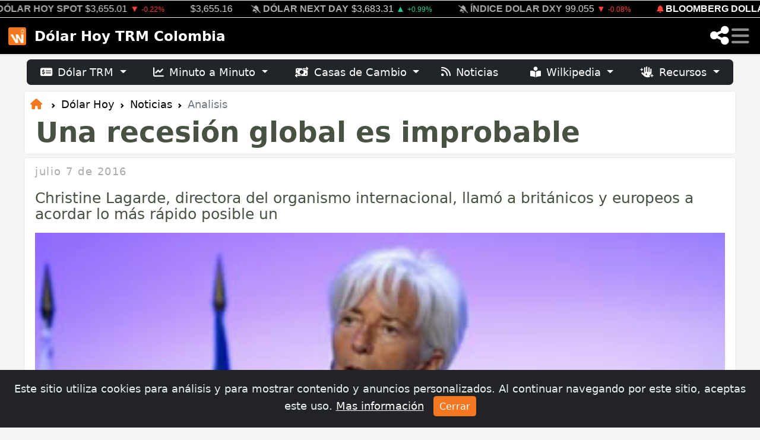

--- FILE ---
content_type: text/html; charset=utf-8
request_url: https://dolar.wilkinsonpc.com.co/noticias/una-recesion-global-es-improbable-2016.html
body_size: 20052
content:
<!DOCTYPE html>
<html lang="es">

<head>
<meta charset="utf-8">
<meta http-equiv="X-UA-Compatible" content="IE=edge">
<meta name="viewport" content="width=device-width, initial-scale=1">
<meta name="author" content="Wilkinsonpc">
<meta name="version" content="1.8">
<title>Una recesión global es improbable</title>
<meta name="description" content="Christine Lagarde, directora del organismo internacional, llamó a británicos y europeos a acordar lo más rápido posible un ">
<meta name="keywords" content="fmi, brexit, christine lagarde">
<meta name="revisit-after" content="1 days">
<meta name="google-site-verification" content="RpL6BeHc62lnjOdYmkPv2e74AhTD51g_m4RZc4Vann0">
<meta name="ezoic-site-verification" content="sd0WmBt2MVsfSyskP3DtHYZEwbFAfW">
<meta property="fb:app_id" content="1567895109902705">
<meta property="og:title" content="Una recesión global es improbable">
<meta property="og:description" content="Christine Lagarde, directora del organismo internacional, llamó a británicos y europeos a acordar lo más rápido posible un ">
<meta property="og:type" content="website">
<meta property="og:site_name" content="Una recesión global es improbable">
<meta property="og:locale" content="es_LA">
<meta property="og:url" content="https://dolar.wilkinsonpc.com.co/noticias/una-recesion-global-es-improbable-2016.html">
<meta property="og:image" content="https://cdn.wilkinsonpc.com.co213">
<meta property="og:image:type" content="image/jpeg">
<meta property="og:image:width" content="640">
<meta property="og:image:height" content="480">
<meta name="twitter:card" content="summary_large_image">
<meta name="twitter:site" content="@Wilkinsonpc">
<meta name="twitter:creator" content="@Wilkinsonpc">
<meta name="twitter:title" content="Una recesión global es improbable">
<meta name="twitter:description" content="Christine Lagarde, directora del organismo internacional, llamó a británicos y europeos a acordar lo más rápido posible un ">
<meta name="twitter:image" content="https://cdn.wilkinsonpc.com.co213">
<meta name="article-published_time" property="article:published_time" content="2016-07-07T15:25:43-05:00">
<meta name="article-modified_time" property="article:modified_time" content="2016-07-07T15:25:43-05:00">
<meta name="updated_time" property="og:updated_time" content="2016-07-07T15:25:43-05:00">
<meta name="publish_date" property="og:publish_date" content="2016-07-07T15:25:43-05:00">
<meta name="author" content="Wilkinson Rayo, Karen Urrego">
<meta http-equiv="last-modified" content="2016-07-07T15:25:43-05:00">
<link rel="canonical" href="https://dolar.wilkinsonpc.com.co/noticias/una-recesion-global-es-improbable-2016.html">
<link rel="apple-touch-icon" sizes="180x180" href="/img/apple-touch-icon.png">
<link rel="icon" type="image/png" sizes="32x32" href="/img/favicon-32x32.png">
<link rel="icon" type="image/png" sizes="16x16" href="/img/favicon-16x16.png">
<link rel="manifest" href="/manifest.json">
<link rel="mask-icon" href="/img/safari-pinned-tab.svg" color="#5bbad5">
<meta name="msapplication-TileColor" content="#000000">
<meta name="theme-color" content="#ffffff">
<!-- Bootstrap v5.2 -->
<link rel="stylesheet" href="https://cdn.jsdelivr.net/npm/bootstrap@5.2.0/dist/css/bootstrap.min.css" integrity="sha384-gH2yIJqKdNHPEq0n4Mqa/HGKIhSkIHeL5AyhkYV8i59U5AR6csBvApHHNl/vI1Bx" crossorigin="anonymous"/>
<!-- Bootstrap Icons CSS -->
<link rel="stylesheet" href="https://cdn.jsdelivr.net/npm/bootstrap-icons@1.10.0/font/bootstrap-icons.css">
<!-- Font Awesome Free v6.5.1 -->
<link rel="stylesheet" href="https://cdnjs.cloudflare.com/ajax/libs/font-awesome/6.5.1/css/all.min.css" integrity="sha512-DTOQO9RWCH3ppGqcWaEA1BIZOC6xxalwEsw9c2QQeAIftl+Vegovlnee1c9QX4TctnWMn13TZye+giMm8e2LwA==" crossorigin="anonymous" referrerpolicy="no-referrer" />
<!-- Diseño de las Tablas tablesorter -->
<!-- Bootstrap GlyphIcons (tablesorter - bootstrap theme required) -->
<link rel="stylesheet" href="//netdna.bootstrapcdn.com/bootstrap/3.0.0/css/bootstrap-glyphicons.css">
<link rel="stylesheet" href="https://dolar.wilkinsonpc.com.co/css/tablesorter.theme.bootstrap.css"/>
<!-- Custom CSS -->
<link rel="stylesheet" type="text/css" href="https://dolar.wilkinsonpc.com.co/css/estilos.css?ver=14011824">
<!-- Aviso Cookies -->
<link rel="stylesheet" type="text/css" href="https://dolar.wilkinsonpc.com.co/css/aviso-cookies.css">
<!-- jqplot -->
<link rel="stylesheet" type="text/css" href="https://dolar.wilkinsonpc.com.co/sdk/jqplot/jquery.jqplot.min.css" />
<script type="application/ld+json">
{
	"@context": "https://schema.org",
	"@type": "NewsArticle",
	"mainEntityOfPage":{"@type":"WebPage",
		"@id":"https://dolar.wilkinsonpc.com.co/noticias/una-recesion-global-es-improbable-2016.html"},
	"headline": "Una recesión global es improbable",
	"description": "Christine Lagarde, directora del organismo internacional, llamó a británicos y europeos a acordar lo más rápido posible un ",
	"image":{"@type":"ImageObject",
		"url":"https://dolar.wilkinsonpc.com.co/noticias/img/analisis-213.jpg",
		"width":600,
		"height":265},
	"datePublished": "2016-07-07T15:25:43-05:00",
	"dateModified": "2016-07-07T15:25:43-05:00",
	"author": [{
		"@type": "Person",
		"name": "Carlos Sierra"
	}],
	"breadcrumb": {
		"@type": "BreadcrumbList",
		"itemListElement": [
		{
			"@type": "ListItem",
			"position": 1,
			"name": "Dólar Hoy TRM Colombia",
			"item": "https://dolar.wilkinsonpc.com.co"
		},
		{
			"@type": "ListItem",
			"position": 2,
			"name": "Noticias del Dólar en Colombia: Cotización, Impacto y Perspectivas",
			"item": "https://dolar.wilkinsonpc.com.co/noticias"
		},
		{
			"@type": "ListItem",
			"position": 3,
			"name": "Una recesión global es improbable",
			"item": "https://dolar.wilkinsonpc.com.co/noticias/una-recesion-global-es-improbable-2016.html"
		}

		]
	},
	"publisher":{"@type":"Organization",
		"name":"Dolar Hoy TRM en Colombia",
		"logo":{"@type":"ImageObject",
			"url":"https://dolar.wilkinsonpc.com.co/img/wilkinsonpc-logo.png",
			"width":"1280",
			"height":"900"}
	}
}
</script>
		<!-- Google tag (gtag.js) -->
		<script async src="https://www.googletagmanager.com/gtag/js?id=G-63BPD365BF"></script>
		<script>
		window.dataLayer = window.dataLayer || [];
		function gtag(){dataLayer.push(arguments);}
		gtag('js', new Date());
		gtag('config', 'G-63BPD365BF');
		</script>
		
		<!-- jquery plugin -->
		<script type="text/javascript" src="https://ajax.googleapis.com/ajax/libs/jquery/3.5.1/jquery.min.js"></script>
				<!-- ticker draggable -->
		<script type="text/javascript" src="https://cdn.jsdelivr.net/npm/gsap@latest/dist/gsap.min.js" defer></script>
		<script src="https://cdn.jsdelivr.net/npm/gsap@latest/dist/Draggable.min.js" defer></script>

		<script src="https://dolar.wilkinsonpc.com.co/js/wpc.mostrar-mas.js" defer></script>
		<script type="text/javascript" src="https://dolar.wilkinsonpc.com.co/js/wpc.numero-a-letras.js" defer></script>
		<script src="https://cdn.onesignal.com/sdks/web/v16/OneSignalSDK.page.js" defer></script>
<script defer>
  window.OneSignalDeferred = window.OneSignalDeferred || [];
  OneSignalDeferred.push(function(OneSignal) {
    OneSignal.init({
      appId: "37244cdc-6d0b-4310-9ca8-f87752883b63",
    });
  });
</script>

		<!-- jQuery tablesorter -->
<script type="text/javascript" src="https://cdnjs.cloudflare.com/ajax/libs/jquery.tablesorter/2.31.3/js/jquery.tablesorter.min.js" defer></script>
<!-- jQuery tablesorter widgets (bootstrap theme required) -->
<script type="text/javascript" src="https://mottie.github.io/tablesorter/js/jquery.tablesorter.widgets.js" defer></script>
<script type="text/javascript" src="/sdk/jqplot/jquery.jqplot.min.js" defer></script>
<script type="text/javascript" src="/sdk/jqplot/plugins/jqplot.dateAxisRenderer.min.js" defer></script>
<script type="text/javascript" src="/sdk/jqplot/plugins/jqplot.highlighter.min.js" defer></script>
<script type="text/javascript" src="/sdk/jqplot/plugins/jqplot.canvasAxisTickRenderer.min.js" defer></script>
<script type="text/javascript" src="/sdk/jqplot/plugins/jqplot.canvasTextRenderer.min.js" defer></script>
<script type="text/javascript" src="/sdk/jqplot/plugins/jqplot.canvasOverlay.min.js" defer></script>
<script type="text/javascript" src="/sdk/jqplot/plugins/jqplot.trendline.min.js" defer></script>
<script type="text/javascript" src="/sdk/jqplot/plugins/jqplot.cursor.js" defer></script>
		<script src="https://cmp.gatekeeperconsent.com/min.js" data-cfasync="false"></script>
<script src="https://the.gatekeeperconsent.com/cmp.min.js" data-cfasync="false"></script>
<script async src="//www.ezojs.com/ezoic/sa.min.js"></script>
<script>
    window.ezstandalone = window.ezstandalone || {};
    ezstandalone.cmd = ezstandalone.cmd || [];
</script>
		<script type="text/javascript">
  window._taboola = window._taboola || [];
  _taboola.push({article:'auto'});
  !function (e, f, u, i) {
    if (!document.getElementById(i)){
      e.async = 1;
      e.src = u;
      e.id = i;
      f.parentNode.insertBefore(e, f);
    }
  }(document.createElement('script'),
  document.getElementsByTagName('script')[0],
  '//cdn.taboola.com/libtrc/wilkinsonpcd29-network/loader.js',
  'tb_loader_script');
  if(window.performance && typeof window.performance.mark == 'function')
    {window.performance.mark('tbl_ic');}
</script>
    <!-- HTML5 shim and Respond.js for IE8 support of HTML5 elements and media queries -->
    <!-- WARNING: Respond.js doesn't work if you view the page via file:// -->
    <!--[if lt IE 9]>
      <script src="https://oss.maxcdn.com/html5shiv/3.7.2/html5shiv.min.js" defer></script>
      <script src="https://oss.maxcdn.com/respond/1.4.2/respond.min.js" defer></script>
    <![endif]-->
</head><body>
<!-- enable tooltip everywhere -->
<script defer>
$(function () {
	$('[data-toggle=\"tooltip\"]').tooltip()
	$('[data-bs-toggle=\"tooltip\"]').tooltip()
})
<!-- hide tooltip -->
$(document).on("click",function(){
	setTimeout(function(){
		$('[data-toggle="tooltip"]').tooltip('hide');
		$('[data-bs-toggle="tooltip"]').tooltip('hide');
	},7000);
});


</script>
	<!-- Navegación Principal -->
	<nav class="navbar navbar-dark bg-dark fixed-top shadow-sm" id="navbar" style="z-index: 2147483647;">
			<div class="container-fluid">
		<div class="row" style="margin-bottom:0;">
			<div class="col-12" style="padding:0; border-bottom:1px solid #eee; border-top:1px solid #eee; background-color:#000;">
		  		<div class="ticker_scroll"></div>
				<div class="ticker_text-marquee"><div class="ticker_text-single" id="ticker"><span class="ticker_text js-text" style="margin-right: 25px;"><i class="fa-solid fa-bell me-1" style="font-size:0.8em; color:#FF433D;"></i><a href="https://dolar.wilkinsonpc.com.co" target="_top" title="Precio del Dólar TRM Hoy en Colombia - 14-ene.-2026" style="color:#fff; font-weight:600;" class="text-decoration-none text-uppercase me-1">DÓLAR HOY TRM</a><span title="Anterior: $3,717.09"  style="color:#dddddd;" class="me-1">$3,663.24</span><span style="color:#FF433D;font-size:0.9em;" class="me-1">▼ <small>-1.45</small></span></span>
<span class="ticker_text js-text" style="margin-right: 25px;"><i class="fa-solid fa-bell-slash me-1" style="font-size:0.8em; color:#aaa;"></i><a href="https://dolar.wilkinsonpc.com.co/dolar-hoy-spot-minuto-a-minuto/" target="_top" title="Dólar Minuto a Minuto, Spot - 14 de enero (1:00:00 pm) Mercado Cerrado!" style="color:#aaa;" class="text-decoration-none text-uppercase me-1">DÓLAR HOY SPOT</a><span title="Anterior: $3,663.24"  style="color:#dddddd;" class="me-1">$3,655.01</span><span style="color:#FF433D;font-size:0.9em;" class="me-1">▼ <small>-0.22%</small></span></span>
<span class="ticker_text js-text"><span title="Anterior: $3,663.24"  style="color:#dddddd;" class="me-1">$3,655.16</span></span><span class="ticker_text js-text" style="margin-right: 25px;"><i class="fa-solid fa-bell-slash me-1" style="font-size:0.8em; color:#aaa;"></i><a href="https://monedas.wilkinsonpc.com.co/" target="_top" title="Dólar Next Day (USDCOP) - 14 de enero (12:59:59 pm) Mercado Cerrado!" style="color:#aaa;" class="text-decoration-none text-uppercase me-1">DÓLAR NEXT DAY</a><span title="Anterior: $3,647.20"  style="color:#dddddd;" class="me-1">$3,683.31</span><span style="color:#1ECD93;font-size:0.9em;" class="me-1">▲ <small>+0.99%</small></span></span>
<span class="ticker_text js-text" style="margin-right: 25px;"><i class="fa-solid fa-bell-slash me-1" style="font-size:0.8em; color:#aaa;"></i><a href="https://monedas.wilkinsonpc.com.co/" target="_top" title="Índice Dolar (DXY) - 14 de enero (6:04:02 pm) Mercado Cerrado!" style="color:#aaa;" class="text-decoration-none text-uppercase me-1">ÍNDICE DOLAR DXY</a><span title="Anterior: 99.134"  style="color:#dddddd;" class="me-1">99.055</span><span style="color:#FF433D;font-size:0.9em;" class="me-1">▼ <small>-0.08%</small></span></span>
<span class="ticker_text js-text" style="margin-right: 25px;"><i class="fa-solid fa-bell me-1" style="font-size:0.8em; color:#FF433D;"></i><a href="https://indices.wilkinsonpc.com.co/" target="_top" title="Índice Bloomberg Dollar Spot - 14 de enero (6:35:03 pm)" style="color:#fff; font-weight:600;" class="text-decoration-none text-uppercase me-1">BLOOMBERG DOLLAR SPOT</a><span title="Anterior: 1,210.65"  style="color:#dddddd;" class="me-1">1,210.17</span><span style="color:#FF433D;font-size:0.9em;" class="me-1">▼ <small>-0.04%</small></span></span>
<span class="ticker_text js-text" style="margin-right: 25px;"><i class="fa-solid fa-bell me-1" style="font-size:0.8em; color:#1ECD93;"></i><a href="https://monedas.wilkinsonpc.com.co/" target="_top" title="Euro (EURUSD) - 14 de enero (6:34:28 pm)" style="color:#fff; font-weight:600;" class="text-decoration-none text-uppercase me-1">EURO</a><span title="Anterior: US$1.1644"  style="color:#dddddd;" class="me-1">US$1.1646</span><span style="color:#1ECD93;font-size:0.9em;" class="me-1">▲ <small>+0.02%</small></span></span>
<span class="ticker_text js-text" style="margin-right: 25px;"><i class="fa-solid fa-bell-slash me-1" style="font-size:0.8em; color:#aaa;"></i><a href="https://petroleo-brent-hoy.wilkinsonpc.com.co/" target="_top" title="Petróleo Brent (CO1) - 14 de enero (5:49:44 pm) Mercado Cerrado!" style="color:#aaa;" class="text-decoration-none text-uppercase me-1">PETRÓLEO BRENT</a><span title="Anterior: US/bbl.$65.47"  style="color:#dddddd;" class="me-1">US/bbl.$65.07</span><span style="color:#FF433D;font-size:0.9em;" class="me-1">▼ <small>-0.61%</small></span></span>
<span class="ticker_text js-text" style="margin-right: 25px;"><i class="fa-solid fa-bell-slash me-1" style="font-size:0.8em; color:#aaa;"></i><a href="https://commodities.wilkinsonpc.com.co/" target="_top" title="Café (KC1) - 14 de enero (1:30:00 pm) Mercado Cerrado!" style="color:#aaa;" class="text-decoration-none text-uppercase me-1">CAFÉ</a><span title="Anterior: USd/lb.$360.25"  style="color:#dddddd;" class="me-1">USd/lb.$356</span><span style="color:#FF433D;font-size:0.9em;" class="me-1">▼ <small>-1.18%</small></span></span>
<span class="ticker_text js-text" style="margin-right: 25px;"><i class="fa-solid fa-bell me-1" style="font-size:0.8em; color:#FF433D;"></i><a href="https://commodities.wilkinsonpc.com.co/" target="_top" title="Oro (GC1) - 14 de enero (6:25:14 pm)" style="color:#fff; font-weight:600;" class="text-decoration-none text-uppercase me-1">ORO</a><span title="Anterior: US/t oz.$4,635.70"  style="color:#dddddd;" class="me-1">US/t oz.$4,613.10</span><span style="color:#FF433D;font-size:0.9em;" class="me-1">▼ <small>-0.49%</small></span></span>
<span class="ticker_text js-text" style="margin-right: 25px;"><i class="fa-solid fa-bell-slash me-1" style="font-size:0.8em; color:#aaa;"></i><a href="https://colcap-hoy.wilkinsonpc.com.co/" target="_top" title="Índice COLCAP (COLCAP) - 14 de enero (4:05:05 pm) Mercado Cerrado!" style="color:#aaa;" class="text-decoration-none text-uppercase me-1">COLCAP</a><span title="Anterior: 2,236.51"  style="color:#dddddd;" class="me-1">2,261.62</span><span style="color:#1ECD93;font-size:0.9em;" class="me-1">▲ <small>+1.12%</small></span></span>
<span class="ticker_text js-text" style="margin-right: 25px;"><i class="fa-solid fa-bell-slash me-1" style="font-size:0.8em; color:#aaa;"></i><a href="https://indices.wilkinsonpc.com.co/" target="_top" title="Índice STANDARD & POOR'S 500 (SPX) - 14 de enero (4:46:45 pm) Mercado Cerrado!" style="color:#aaa;" class="text-decoration-none text-uppercase me-1">STANDARD & POOR'S 500</a><span title="Anterior: 6,963.74"  style="color:#dddddd;" class="me-1">6,926.60</span><span style="color:#FF433D;font-size:0.9em;" class="me-1">▼ <small>-0.53%</small></span></span>
<span class="ticker_text js-text" style="margin-right: 25px;"><i class="fa-solid fa-bell me-1" style="font-size:0.8em; color:#1ECD93;"></i><a href="https://criptomonedas.wilkinsonpc.com.co/" target="_top" title="Bitcoin - 14 de enero (6:43:51 pm)" style="color:#fff; font-weight:600;" class="text-decoration-none text-uppercase me-1">BITCOIN</a><span title="Anterior: 95,110.69018678"  style="color:#dddddd;" class="me-1">97,043.00</span><span style="color:#1ECD93;font-size:0.9em;" class="me-1">▲ <small>2.03</small></span></span>
<span class="ticker_text js-text" style="margin-right: 25px;"><i class="fa-solid fa-bell me-1" style="font-size:0.8em; color:#1ECD93;"></i><a href="https://criptomonedas.wilkinsonpc.com.co/" target="_top" title="Ethereum - 14 de enero (6:43:51 pm)" style="color:#fff; font-weight:600;" class="text-decoration-none text-uppercase me-1">ETHEREUM</a><span title="Anterior: 3,321.82695642"  style="color:#dddddd;" class="me-1">3,353.34</span><span style="color:#1ECD93;font-size:0.9em;" class="me-1">▲ <small>0.95</small></span></span>
<span class="ticker_text js-text" style="margin-right: 25px;"><i class="fa-solid fa-bell me-1" style="font-size:0.8em; color:#1ECD93;"></i><a href="https://criptomonedas.wilkinsonpc.com.co/" target="_top" title="Tether USD - 14 de enero (6:43:53 pm)" style="color:#fff; font-weight:600;" class="text-decoration-none text-uppercase me-1">TETHER USD</a><span title="Anterior: 1"  style="color:#dddddd;" class="me-1">1.00</span><span style="color:#1ECD93;font-size:0.9em;" class="me-1">▲ <small>0.04</small></span></span>
</div></div>
				<div class="ticker_scroll"></div>
				<script src="/js/wpc.ticker.js" defer></script>
			</div>
		</div>
	</div>

		<div id="navbar_container" class="container-fluid px-md-2 py-md-2">
			<!-- Logo y Botón de Retroceso Inteligente -->
			<div class="d-flex align-items-center">
				<a class="navbar-brand d-flex align-items-center me-0 me-md-2" href="https://dolar.wilkinsonpc.com.co/" id="icono_menu">
					<img src="https://dolar.wilkinsonpc.com.co/img/dolar-hoy-trm-colombia-icono-menu.png" width="30" height="30" alt="Dólar Hoy TRM Colombia" class="d-inline-block align-text-center transition-icon">
				</a>
				<a class="navbar-brand d-flex align-items-center fw-bold me-0" href="https://dolar.wilkinsonpc.com.co/">Dólar Hoy TRM Colombia</a>
			</div>

			<!-- live dot + share + hamburguer -->
			<div class="d-flex align-items-center gap-2 gap-md-3">
				
				<a href="#" role="button" class="text-white" data-bs-toggle="modal" data-bs-target="#shareModal" id="navbar-share-icon" title="Compartir">
					<i class="fa-solid fa-share-nodes fa-lg"></i>
				</a>
				<button class="navbar-toggler border-0 p-1 mt-1 me-1" type="button" data-bs-toggle="offcanvas" data-bs-target="#offcanvasDarkNavbar" aria-controls="offcanvasDarkNavbar">
					<span class="fa-solid fa-bars fa-xl"></span>
				</button>
			</div>

			<!-- Menú Desplegable (Offcanvas) -->
			<div class="offcanvas offcanvas-start text-bg-dark" tabindex="-1" id="offcanvasDarkNavbar" aria-labelledby="offcanvasDarkNavbarLabel">

				<div class="offcanvas-header border-bottom border-secondary">
					<h5 class="offcanvas-title d-flex align-items-center" id="offcanvasDarkNavbarLabel">
						<a href="https://www.wilkinsonpc.com.co" class="text-primary me-3" title="Ir al Inicio"><i class="fa-solid fa-house"></i></a>
						<span>Menú Principal</span>
					</h5>
					<button type="button" class="btn-close btn-close-white" data-bs-dismiss="offcanvas" aria-label="Cerrar"></button>
				</div>

				<div class="offcanvas-body">
					<ul class="navbar-nav justify-content-start flex-grow-1">

						<!-- Accesos Rápidos -->
						<li class="nav-item"><a class="nav-link" href="https://dolar.wilkinsonpc.com.co/2026-01-14"><i class="fa-solid fa-calendar-day fa-fw me-3 text-muted"></i>Dólar TRM Hoy</a></li>
						<li class="nav-item"><a class="nav-link" href="https://dolar.wilkinsonpc.com.co/dolar-ayer"><i class="fa-solid fa-calendar-minus fa-fw me-3 text-muted"></i>Dólar TRM Ayer</a></li>
						<li class="nav-item mb-2"><a class="nav-link" href="https://dolar.wilkinsonpc.com.co/dolar-hoy-spot-minuto-a-minuto/"><i class="fa-solid fa-chart-line fa-fw me-3 text-muted"></i>Minuto a Minuto</a></li>

						<!-- Sección TRM -->
						<li class="nav-item dropdown">
							<a class="nav-link dropdown-toggle" href="#" role="button" data-bs-toggle="dropdown" aria-expanded="false">
								<i class="fa-solid fa-money-check-dollar fa-fw me-3"></i>Dólar TRM Oficial
							</a>
							<ul class="dropdown-menu dropdown-menu-dark border-0 bg-secondary bg-opacity-10 ms-3">
								<li><h6 class="dropdown-header text-light opacity-50">Análisis</h6></li>
								<li><a class="dropdown-item" href="https://dolar.wilkinsonpc.com.co/dolar-trm-historico.html"><i class="fa-solid fa-clock-rotate-left me-2"></i>Histórico</a></li>
								<li><a class="dropdown-item" href="https://dolar.wilkinsonpc.com.co/dolar-trm-graficas.html"><i class="fa-solid fa-chart-area me-2"></i>Gráficas</a></li>
								<li><a class="dropdown-item" href="https://dolar.wilkinsonpc.com.co/dolar-trm-comparar.html"><i class="fa-solid fa-scale-balanced me-2"></i>Comparativa Anual</a></li>
								<li><a class="dropdown-item" href="https://dolar.wilkinsonpc.com.co/dolar-trm-records.html"><i class="fa-solid fa-trophy me-2"></i>Cifras Récord</a></li>
								<li><hr class="dropdown-divider border-secondary"></li>
								<li><h6 class="dropdown-header text-light opacity-50">Herramientas</h6></li>
								<li><a class="dropdown-item" href="https://dolar.wilkinsonpc.com.co/dolar-trm-convertidor.html"><i class="fa-solid fa-calculator me-2"></i>Convertidor</a></li>
								<li><a class="dropdown-item" href="https://dolar.wilkinsonpc.com.co/generar-certificado-de-la-trm.html"><i class="fa-solid fa-file-signature me-2"></i>Generar Certificado</a></li>
							</ul>
						</li>

						<!-- Sección SPOT -->
						<li class="nav-item dropdown">
							<a class="nav-link dropdown-toggle" href="#" role="button" data-bs-toggle="dropdown" aria-expanded="false">
								<i class="fa-regular fa-clock fa-fw me-3"></i>Mercado en Vivo
							</a>
							<ul class="dropdown-menu dropdown-menu-dark border-0 bg-secondary bg-opacity-10 ms-3">
								<li><a class="dropdown-item" href="https://dolar.wilkinsonpc.com.co/dolar-hoy-spot-minuto-a-minuto/"><i class="fa-solid fa-stopwatch me-2 text-muted"></i>Dólar SPOT (Hoy)</a></li>
								<li><a class="dropdown-item" href="https://dolar.wilkinsonpc.com.co/dolar-next-day"><i class="fa-solid fa-forward me-2 text-muted"></i>Dólar NEXT DAY</a></li>
								<li><hr class="dropdown-divider border-secondary"></li>
								<li><a class="dropdown-item" href="https://dolar.wilkinsonpc.com.co/dolar-hoy-spot-minuto-a-minuto/dolar-spot-historico.html"><i class="fa-solid fa-database me-2"></i>Histórico SPOT</a></li>
								<li><a class="dropdown-item" href="https://dolar.wilkinsonpc.com.co/dolar-hoy-spot-minuto-a-minuto/dolar-spot-records.html"><i class="fa-solid fa-ranking-star me-2"></i>Récords Intradía</a></li>
							</ul>
						</li>

						<!-- Sección Casas de Cambio -->
						<li class="nav-item dropdown">
							<a class="nav-link dropdown-toggle" href="#" role="button" data-bs-toggle="dropdown" aria-expanded="false">
								<i class="fa-solid fa-money-bill-transfer fa-fw me-3"></i>Casas de Cambio
							</a>
							<ul class="dropdown-menu dropdown-menu-dark border-0 bg-secondary bg-opacity-10 ms-3">
								<li><a class="dropdown-item" href="https://dolar.wilkinsonpc.com.co/dolar-hoy-casas-de-cambio-colombia/"><i class="fa-solid fa-sack-dollar me-2"></i>Promedio Hoy</a></li>
								<li><a class="dropdown-item" href="https://dolar.wilkinsonpc.com.co/dolar-hoy-casas-de-cambio-colombia/casas-de-cambio-ciudades.html"><i class="fa-solid fa-map-location-dot me-2"></i>Por Ciudades</a></li>
								<li><a class="dropdown-item" href="https://dolar.wilkinsonpc.com.co/dolar-hoy-casas-de-cambio-colombia/casas-de-cambio.html"><i class="fa-solid fa-list-ul me-2"></i>Directorio de Casas</a></li>
							</ul>
						</li>

						<!-- Sección WILKIPEDIA (Nueva Integración) -->
						<li class="nav-item dropdown">
							<a class="nav-link dropdown-toggle" href="#" role="button" data-bs-toggle="dropdown" aria-expanded="false">
								<i class="fa-solid fa-book-open-reader fa-fw me-3"></i>Wilkipedia
							</a>
							<ul class="dropdown-menu dropdown-menu-dark border-0 bg-secondary bg-opacity-10 ms-3">
								<li><a class="dropdown-item" href="https://dolar.wilkinsonpc.com.co/wilkipedia/"><i class="fa-solid fa-house me-2"></i>Portada</a></li>
								<li><a class="dropdown-item" href="https://dolar.wilkinsonpc.com.co/wilkipedia/glosario-del-dolar.html"><i class="fa-solid fa-book me-2"></i>Glosario</a></li>
								<li><hr class="dropdown-divider border-secondary"></li>
								<li><h6 class="dropdown-header text-light opacity-50">Top Artículos</h6></li>
								<li><a class="dropdown-item" href="https://dolar.wilkinsonpc.com.co/wilkipedia/donde-comprar-dolares-colombia-casas-cambio-apps-bancos.html">¿Dónde Comprar?</a></li>
								<li><a class="dropdown-item" href="https://dolar.wilkinsonpc.com.co/wilkipedia/billetes-dolar-no-reciben-colombia-cara-chica-series.html">Billetes Rechazados</a></li>
								<li><a class="dropdown-item" href="https://dolar.wilkinsonpc.com.co/wilkipedia/cdt-vs-dolar-colombia-cual-es-mejor-inversion.html">¿Invertir en CDT o Dólar?</a></li>
							</ul>
						</li>

						<!-- Sección Indicadores -->
						<li class="nav-item dropdown">
							<a class="nav-link dropdown-toggle active" href="#" role="button" data-bs-toggle="dropdown" aria-expanded="false">
								<i class="fa-solid fa-arrow-trend-up fa-fw me-3"></i>Indicadores
							</a>
							<ul class="dropdown-menu dropdown-menu-dark border-0 bg-secondary bg-opacity-10 ms-3">
								<li><a class="dropdown-item" href="https://acciones.wilkinsonpc.com.co"><i class="fa-solid fa-briefcase me-2"></i>Acciones</a></li>
								<li><a class="dropdown-item" href="https://commodities.wilkinsonpc.com.co"><i class="fa-solid fa-oil-well me-2"></i>Commodities (Petróleo)</a></li>
								<li><a class="dropdown-item" href="https://criptomonedas.wilkinsonpc.com.co"><i class="fa-brands fa-bitcoin me-2"></i>Criptomonedas</a></li>
								<li><a class="dropdown-item" href="https://monedas.wilkinsonpc.com.co"><i class="fa-solid fa-coins me-2"></i>Otras Divisas</a></li>
								<li><a class="dropdown-item" href="https://tasas-bancarias.wilkinsonpc.com.co"><i class="fa-solid fa-building-columns me-2"></i>Tasas Bancarias</a></li>
							</ul>
						</li>

						<!-- Sección Recursos -->
						<li class="nav-item dropdown">
							<a class="nav-link dropdown-toggle active" href="#" role="button" data-bs-toggle="dropdown" aria-expanded="false">
								<i class="fa-solid fa-hand-sparkles fa-fw me-3"></i>Recursos
							</a>
							<ul class="dropdown-menu dropdown-menu-dark border-0 bg-secondary bg-opacity-10 ms-3">
								<li><a class="dropdown-item" href="https://dolar.wilkinsonpc.com.co/noticias/"><i class="fa-solid fa-newspaper me-2"></i>Noticias</a></li>
								<li><a class="dropdown-item" href="https://dolar.wilkinsonpc.com.co/calendario/"><i class="fa-regular fa-calendar-days me-2"></i>Calendario</a></li>
								<li><a class="dropdown-item" href="https://dolar.wilkinsonpc.com.co/widgets/"><i class="fa-solid fa-code me-2"></i>Widgets Gratis</a></li>
								<li><a class="dropdown-item" href="https://dolar.wilkinsonpc.com.co/comunicaciones.html?notificaciones"><i class="fa-solid fa-bell me-2"></i>Notificaciones</a></li>
							</ul>
						</li>

						<!-- Sección Nosotros -->
						<li class="nav-item dropdown">
							<a class="nav-link dropdown-toggle" href="#" role="button" data-bs-toggle="dropdown" aria-expanded="false">
								<i class="fa-solid fa-shield-halved fa-fw me-3"></i>Nosotros
							</a>
							<ul class="dropdown-menu dropdown-menu-dark border-0 bg-secondary bg-opacity-10 ms-3">
								<li><a class="dropdown-item" href="https://www.wilkinsonpc.com.co/contactenos.html?z=monedas"><i class="fa-solid fa-envelope me-2"></i>Contáctenos</a></li>
								<li><a class="dropdown-item" href="https://www.wilkinsonpc.com.co/privacidad.html?z=monedas"><i class="fa-solid fa-user-shield me-2"></i>Privacidad</a></li>
							</ul>
						</li>

								<li class="nav-item mt-2 border-top border-secondary pt-2">
			<a class="nav-link wpc-color" href="#" data-bs-toggle="modal" data-bs-target="#commentsModal">
				<i class="fa-solid fa-comment-dollar fa-fw me-3"></i>Comentarios
			</a>
		</li>

						<li class="nav-item mb-2 mt-2 border-top border-secondary pt-2">
							<a class="nav-link" href="#" data-bs-toggle="modal" data-bs-target="#userOptionsModal">
								<i class="fa-solid fa-sliders fa-fw me-3"></i>Opciones de Usuario
							</a>
						</li>
						
					</ul>

					<!-- Buscador -->
					<form method="get" action="https://www.google.com/search" class="d-flex mt-3 mb-3" role="search">
						<input type="hidden" name="sitesearch" value="wilkinsonpc.com.co">
						<div class="input-group">
							<span class="input-group-text bg-dark border-secondary text-muted"><i class="fa-solid fa-magnifying-glass"></i></span>
							<input type="search" name="q" class="form-control bg-dark text-light border-secondary" autocomplete="on" placeholder="Buscar..." aria-label="Buscar">
							<button type="submit" class="btn btn-primary">Ir</button>
						</div>
					</form>
				</div>
			</div>
		</div>
	</nav>
	<!-- script icono back -->
	<script defer>
	document.addEventListener("DOMContentLoaded", function() {
		// Lógica para cambiar el icono del menú a "Atrás" si hay referencia
		if (document.referrer && document.referrer !== "") {
			// Verificar que la referencia no sea del mismo dominio (opcional, pero útil)
			// En este caso lo dejamos simple como lo tenías
			var linkElement = document.querySelector('#icono_menu');
			var imgElement = document.querySelector('#icono_menu img');

			if(linkElement && imgElement) {
				linkElement.href = document.referrer;
				// Efecto visual suave si quieres, o cambio directo
				imgElement.src = imgElement.src.replace('/img/dolar-hoy-trm-colombia-icono-menu.png', '/img/dolar-hoy-trm-colombia-icono-menu-back.png');
				linkElement.title = "Volver a la página anterior";
			}
		}
	});
	</script><div id="container_container" class="container-xxl"><!-- container principal -->
        <div class="row" style="margin-bottom: 5px;">
	        <div class="d-none d-md-block" style="padding:5px;">
			<div class="btn-group d-flex flex-wrap justify-content-between" role="group" aria-label="Menú navegación desktop">
				<div class="btn-group d-flex flex-grow-1" role="group">
					<button id="btnGroupDropTRM" type="button" class="btn btn-dark dropdown-toggle" data-bs-toggle="dropdown" aria-expanded="false" title="Tasa Representativa del Mercado Oficial">
						<span class="fa-solid fa-money-check-dollar me-2"></span>Dólar TRM <span class="caret"></span>
					</button>

					<ul class="dropdown-menu dropdown-menu-end shadow" aria-labelledby="btnGroupDropTRM" style="min-width: 260px;">

						<!-- 1. Cotización Oficial (Lo más importante) -->
						<li><h6 class="dropdown-header text-primary text-uppercase small fw-bold">Cotización Oficial</h6></li>
						<li>
							<a class="dropdown-item fw-bold" href="https://dolar.wilkinsonpc.com.co/2026-01-14" title="Precio oficial vigente hoy">
								<i class="fa-solid fa-calendar-day me-2 text-muted"></i> Dólar TRM Hoy
							</a>
						</li>
						<li>
							<a class="dropdown-item" href="https://dolar.wilkinsonpc.com.co/dolar-ayer" title="Precio de cierre anterior">
								<i class="fa-solid fa-calendar-minus me-2 text-muted"></i> Dólar TRM Ayer
							</a>
						</li>

						<li><hr class="dropdown-divider"></li>

						<!-- 2. Datos y Análisis (Profundidad) -->
						<li><h6 class="dropdown-header text-primary text-uppercase small fw-bold">Análisis y Datos</h6></li>
						<li>
							<a class="dropdown-item" href="https://dolar.wilkinsonpc.com.co/dolar-trm-historico.html" title="Base de datos histórica">
								<i class="fa-solid fa-clock-rotate-left me-2 text-muted"></i> Histórico Completo
							</a>
						</li>
						<li>
							<a class="dropdown-item" href="https://dolar.wilkinsonpc.com.co/dolar-trm-graficas.html" title="Tendencias visuales">
								<i class="fa-solid fa-chart-area me-2 text-muted"></i> Gráficas
							</a>
						</li>
						<li>
							<a class="dropdown-item" href="https://dolar.wilkinsonpc.com.co/dolar-trm-comparar.html" title="Comparar periodos">
								<i class="fa-solid fa-scale-balanced me-2 text-muted"></i> Comparativas
							</a>
						</li>
						<li>
							<a class="dropdown-item" href="https://dolar.wilkinsonpc.com.co/dolar-trm-records.html" title="Máximos y mínimos históricos">
								<i class="fa-solid fa-trophy me-2 text-muted"></i> Cifras Récord
							</a>
						</li>

						<li><hr class="dropdown-divider"></li>

						<!-- 3. Utilidades (Herramientas) -->
						<li><h6 class="dropdown-header text-primary text-uppercase small fw-bold">Utilidades</h6></li>
						<li>
							<a class="dropdown-item" href="https://dolar.wilkinsonpc.com.co/dolar-trm-convertidor.html" title="Calculadora de divisas">
								<i class="fa-solid fa-calculator me-2 text-muted"></i> Convertidor
							</a>
						</li>
						<li>
							<a class="dropdown-item" href="https://dolar.wilkinsonpc.com.co/generar-certificado-de-la-trm.html" title="Descargar certificado oficial">
								<i class="fa-solid fa-file-signature me-2 text-muted"></i> Generar Certificado
							</a>
						</li>
					</ul>
				</div>

				<div class="btn-group d-flex flex-grow-1" role="group">
					<button id="btnGroupDropSpot" type="button" class="btn btn-dark dropdown-toggle" data-bs-toggle="dropdown" aria-expanded="false" title="Mercado Interbancario en Vivo">
						<span class="fa-solid fa-chart-line me-2"></span>Minuto a Minuto <span class="caret"></span>
					</button>

					<ul class="dropdown-menu dropdown-menu-end shadow" aria-labelledby="btnGroupDropSpot" style="min-width: 250px;">

						<!-- 1. Mercados en Vivo (Lo urgente) -->
						<li><h6 class="dropdown-header text-primary text-uppercase small fw-bold">Mercados en Vivo</h6></li>
						<li>
							<a class="dropdown-item fw-bold" href="https://dolar.wilkinsonpc.com.co/dolar-hoy-spot-minuto-a-minuto" title="Precio en tiempo real (8am - 1pm)">
								<i class="fa-solid fa-stopwatch me-2 text-muted"></i> Dólar SPOT Hoy
							</a>
						</li>
						<li>
							<a class="dropdown-item" href="https://dolar.wilkinsonpc.com.co/dolar-next-day" title="Mercado de cumplimiento futuro">
								<i class="fa-solid fa-forward me-2 text-muted"></i> Dólar Next Day
							</a>
						</li>

						<li><hr class="dropdown-divider"></li>

						<!-- 2. Estadísticas (Archivo) -->
						<li><h6 class="dropdown-header text-primary text-uppercase small fw-bold">Estadísticas</h6></li>
						<li>
							<a class="dropdown-item" href="https://dolar.wilkinsonpc.com.co/dolar-hoy-spot-minuto-a-minuto/dolar-spot-historico.html" title="Historial de sesiones anteriores">
								<i class="fa-solid fa-clock-rotate-left me-2 text-muted"></i> Histórico de Sesiones
							</a>
						</li>
						<li>
							<a class="dropdown-item" href="https://dolar.wilkinsonpc.com.co/dolar-hoy-spot-minuto-a-minuto/dolar-spot-records.html" title="Máximos y mínimos de la historia">
								<i class="fa-solid fa-trophy me-2 text-muted"></i> Cifras Récord
							</a>
						</li>
					</ul>
				</div>

				<div class="btn-group d-flex flex-grow-1" role="group">
					<button id="btnGroupDropCC" type="button" class="btn btn-dark dropdown-toggle" data-bs-toggle="dropdown" aria-expanded="false" title="Mercado de Efectivo">
						<span class="fa-solid fa-money-bill-transfer me-2"></span>Casas de Cambio <span class="caret"></span>
					</button>

					<ul class="dropdown-menu dropdown-menu-end shadow" aria-labelledby="btnGroupDropCC" style="min-width: 240px;">

						<!-- 1. Precios y Cotizaciones (Lo más buscado) -->
						<li><h6 class="dropdown-header text-primary text-uppercase small fw-bold">Precios Hoy Casas de Cambio</h6></li>
						<li>
							<a class="dropdown-item fw-bold" href="https://dolar.wilkinsonpc.com.co/dolar-hoy-casas-de-cambio-colombia" title="Promedio Nacional">
								<i class="fa-solid fa-sack-dollar me-2 text-muted"></i> Dólar Hoy (Promedio)
							</a>
						</li>
						<li>
							<a class="dropdown-item" href="https://dolar.wilkinsonpc.com.co/dolar-hoy-casas-de-cambio-colombia/casas-de-cambio-ciudades.html" title="Ver precios por ciudad">
								<i class="fa-solid fa-map-location-dot me-2 text-muted"></i> Precios por Ciudad
							</a>
						</li>

						<li><hr class="dropdown-divider"></li>

						<!-- 2. Directorio (Dónde ir) -->
						<li><h6 class="dropdown-header text-primary text-uppercase small fw-bold">Directorio Físico</h6></li>
						<li>
							<a class="dropdown-item" href="https://dolar.wilkinsonpc.com.co/dolar-hoy-casas-de-cambio-colombia/casas-de-cambio.html" title="Buscar establecimientos">
								<i class="fa-solid fa-list-ul me-2 text-muted"></i> Listado de Casas de Cambio
							</a>
						</li>
					</ul>
				</div>

				<a class="btn btn-dark d-none d-xl-flex align-items-center" href="https://dolar.wilkinsonpc.com.co/noticias/" title="Noticias del Dolar"><span class="fa-solid fa-rss me-2"></span>Noticias</a>

				<div class="btn-group d-flex flex-grow-1 d-none d-lg-flex" role="group">
					<button id="btnGroupDropWilki" type="button" class="btn btn-dark dropdown-toggle" data-bs-toggle="dropdown" aria-expanded="false" title="Centro de Conocimiento">
						<span class="fa-solid fa-book-open-reader me-2"></span>Wilkipedia <span class="caret"></span>
					</button>
					<ul class="dropdown-menu dropdown-menu-end shadow" aria-labelledby="btnGroupDropWilki" style="min-width: 260px;">
						<li>
							<a class="dropdown-item fw-bold" href="https://dolar.wilkinsonpc.com.co/wilkipedia/">
								<i class="fa-solid fa-house me-2 text-muted"></i>Portada Wilkipedia
							</a>
						</li>
						<li><hr class="dropdown-divider"></li>
						<li><h6 class="dropdown-header text-primary text-uppercase small fw-bold">Conceptos Clave</h6></li>
						<li>
							<a class="dropdown-item" href="https://dolar.wilkinsonpc.com.co/wilkipedia/que-es-la-trm-en-colombia.html" title="Definición Oficial">
								¿Qué es la TRM?
							</a>
						</li>
						<li>
							<a class="dropdown-item" href="https://dolar.wilkinsonpc.com.co/wilkipedia/que-es-el-dolar-spot-colombia.html" title="Precio minuto a minuto">
								Dólar SPOT Minuto a Minuto
							</a>
						</li>
						<li>
							<a class="dropdown-item" href="https://dolar.wilkinsonpc.com.co/wilkipedia/que-es-el-dolar-callejero-casas-de-cambio-colombia.html">
								Dólar de Casas de Cambio
							</a>
						</li>
						<li><hr class="dropdown-divider"></li>
						<li><h6 class="dropdown-header text-primary text-uppercase small fw-bold">Guías Prácticas</h6></li>
						<li>
							<a class="dropdown-item" href="https://dolar.wilkinsonpc.com.co/wilkipedia/donde-comprar-dolares-colombia-casas-cambio-apps-bancos.html">
								<i class="fa-solid fa-cart-shopping me-1 text-muted small"></i> Dónde Comprar Dólares
							</a>
						</li>
						<li>
							<a class="dropdown-item" href="https://dolar.wilkinsonpc.com.co/wilkipedia/billetes-dolar-no-reciben-colombia-cara-chica-series.html">
								<i class="fa-solid fa-triangle-exclamation me-1 text-muted small"></i> Billetes que NO reciben
							</a>
						</li>
						<li>
							<a class="dropdown-item" href="https://dolar.wilkinsonpc.com.co/wilkipedia/compras-internacionales-tarjeta-credito-amazon-temu-viajes-tasa-cambio.html">
								Tarjeta en el Exterior (Tips)
							</a>
						</li>
						<li><hr class="dropdown-divider"></li>
						<li><h6 class="dropdown-header text-primary text-uppercase small fw-bold">Inversión y Negocios</h6></li>
						<li>
							<a class="dropdown-item" href="https://dolar.wilkinsonpc.com.co/wilkipedia/cdt-vs-dolar-colombia-cual-es-mejor-inversion.html">
								¿CDT o Dólar? Comparativa
							</a>
						</li>
						<li>
							<a class="dropdown-item" href="https://dolar.wilkinsonpc.com.co/wilkipedia/como-recibir-pagos-google-adsense-youtube-payoneer-colombia-bancos.html">
								<i class="fa-brands fa-google me-1 text-muted small"></i> Cobrar AdSense/YouTube
							</a>
						</li>
						<li><hr class="dropdown-divider"></li>
						<li>
							<a class="dropdown-item" href="https://dolar.wilkinsonpc.com.co/wilkipedia/glosario-del-dolar.html">
								<i class="fa-solid fa-list me-2 text-muted"></i> Glosario Completo
							</a>
						</li>
					</ul>
				</div>

				<div class="btn-group d-flex flex-grow-1 d-none d-lg-flex" role="group">
					<button id="btnGroupDropRecursos" type="button" class="btn btn-dark dropdown-toggle" data-bs-toggle="dropdown" aria-expanded="false" title="Herramientas y Recursos del Dólar Hoy">
						<span class="fa-solid fa-hand-sparkles me-2"></span>Recursos <span class="caret"></span>
					</button>

					<ul class="dropdown-menu dropdown-menu-end shadow" aria-labelledby="btnGroupDropRecursos" style="min-width: 250px;">

						<!-- 1. Calculadoras (Utilidad diaria) -->
						<li><h6 class="dropdown-header text-primary text-uppercase small fw-bold">Calculadoras</h6></li>
						<li>
							<a class="dropdown-item" href="https://dolar.wilkinsonpc.com.co/dolar-trm-convertidor.html" title="Convertidor oficial TRM">
								<i class="fa-solid fa-calculator fa-fw me-2 text-muted"></i> Convertidor Dólar/Peso
							</a>
						</li>
						<li>
							<a class="dropdown-item" href="#" data-bs-toggle="modal" data-bs-target="#convertidorModal" title="Otras monedas">
								<i class="fa-solid fa-earth-americas fa-fw me-2 text-muted"></i> Convertidor Internacional
							</a>
						</li>

						<li><hr class="dropdown-divider"></li>

						<!-- 2. Análisis de Mercado (Datos visuales) -->
						<li><h6 class="dropdown-header text-primary text-uppercase small fw-bold">Análisis de Mercado</h6></li>
						<li>
							<a class="dropdown-item" href="https://dolar.wilkinsonpc.com.co/dolar-trm-graficas.html" title="Tendencias visuales">
								<i class="fa-solid fa-chart-area fa-fw me-2 text-muted"></i> Gráficas Históricas
							</a>
						</li>
						<li>
							<a class="dropdown-item" href="https://dolar.wilkinsonpc.com.co/dolar-trm-comparar.html" title="Comparar periodos">
								<i class="fa-solid fa-scale-balanced fa-fw me-2 text-muted"></i> Comparativa Anual
							</a>
						</li>
						<li>
							<a class="dropdown-item" href="https://dolar.wilkinsonpc.com.co/calendario" title="Calendario bursátil">
								<i class="fa-regular fa-calendar-days fa-fw me-2 text-muted"></i> Calendario de Mercado
							</a>
						</li>

						<li><hr class="dropdown-divider"></li>

						<!-- 3. Para Webmasters (Tráfico y backlinks) -->
						<li><h6 class="dropdown-header text-primary text-uppercase small fw-bold">Para Tu Sitio Web</h6></li>
						<li>
							<a class="dropdown-item" href="https://dolar.wilkinsonpc.com.co/widgets/" title="Pon el precio del dólar en tu web">
								<i class="fa-solid fa-code fa-fw me-2 text-muted"></i> Widgets Gratis
							</a>
						</li>
					</ul>
				</div>
			</div>
	        </div>
        </div><!-- submenu -->
	<noscript>Si deseas comentar acerca la moneda Dólar Hoy TRM en nuestro sistema de comentarios, necesitas tener activadas las funciones Javascript en tu navegador.</noscript>	<div class="row"><!-- fila cuerpo contenido -->
	<div class="col-12"><!-- columna principal -->

			<div class="row"><div class="col-12 text-center" id="ads-top"><div id="ezoic-pub-ad-placeholder-102"></div>
<script>
    ezstandalone.cmd.push(function() {
        ezstandalone.showAds(102);
    });
</script></div></div><!-- adsTop -->

<style>
#feat_news .card-img-overlay {
  content: "";
  position: absolute;
  top: 0;
  left: 0;
  width: 100%;
  height: 100%;
  background-image: linear-gradient(to top, rgba(0, 0, 0, 0.9), transparent);
}

#feat_news .card-img-overlay h1.card-title {line-height:1.2;letter-spacing: normal; word-break: break-word; font-size:1.2rem !important;}
#feat_news .card-text {letter-spacing: 0.085rem;  word-break: break-word; color:#99B5C9; font-size:0.8rem;}

#twins_news .card-title {line-height:1.2;letter-spacing: normal; word-break: break-word; font-size:1.2rem !important;}
#twins_news .card-text {letter-spacing: 0.085rem;  word-break: break-word; color:#99B5C9; font-size:0.8rem;}

#all_news .card-title {line-height:1.2;letter-spacing: normal; word-break: break-word; font-size:1.2rem !important;}
#all_news .card-text {letter-spacing: 0.085rem;  word-break: break-word; color:#99B5C9; font-size:0.8rem;}

/* tablets + desktop */
@media (min-width: 768px) and (max-width: 991.98px) {
	#feat_news .card-img-overlay h1.card-title {line-height:1.2;letter-spacing: normal; word-break: break-word; font-size:1.6rem !important;}
	#feat_news .card-text {letter-spacing: 0.085rem;  word-break: break-word; color:#99B5C9; font-size:0.9rem;}
	#twins_news .card-title {line-height:1.2;letter-spacing: normal; word-break: break-word; font-size:1.4rem !important;}
	#twins_news .card-text {letter-spacing: 0.085rem;  word-break: break-word; color:#99B5C9; font-size:0.9rem;}
	#all_news .card-title {line-height:1.2;letter-spacing: normal; word-break: break-word; font-size:1.4rem !important;}
	#all_news .card-text {letter-spacing: 0.085rem;  word-break: break-word; color:#99B5C9; font-size:0.9rem;}
}

@media (min-width: 992px) and (max-width: 1199.98px) {
	#feat_news .card-img-overlay h1.card-title {line-height:1.2;letter-spacing: normal; word-break: break-word; font-size:2.5rem !important}
	#feat_news .card-text {letter-spacing: 0.085rem;  word-break: break-word; color:#99B5C9; font-size:1rem;}
	#twins_news .card-title {line-height:1.2;letter-spacing: normal; word-break: break-word; font-size:1.6rem !important;}
	#twins_news .card-text {letter-spacing: 0.085rem;  word-break: break-word; color:#99B5C9; font-size:1rem;}
	#all_news .card-title {line-height:1.2;letter-spacing: normal; word-break: break-word; font-size:1.6rem !important;}
	#all_news .card-text {letter-spacing: 0.085rem;  word-break: break-word; color:#99B5C9; font-size:1rem;}
}

@media (min-width: 1200px) {
	#feat_news .card-img-overlay h1.card-title {line-height:1.2;letter-spacing: normal; word-break: break-word; font-size:2.5rem !important}
	#feat_news .card-text {letter-spacing: 0.085rem;  word-break: break-word; color:#99B5C9; font-size:1rem;}
	#twins_news .card-title {line-height:1.2;letter-spacing: normal; word-break: break-word; font-size:1.4rem !important;}
	#twins_news .card-text {letter-spacing: 0.085rem;  word-break: break-word; color:#99B5C9; font-size:1rem;}
	#all_news .card-title {line-height:1.2;letter-spacing: normal; word-break: break-word; font-size:1.4rem !important;}
	#all_news .card-text {letter-spacing: 0.085rem;  word-break: break-word; color:#99B5C9; font-size:1rem;}
}

</style>

		
	<div class="row equal"><!-- breadcrumb y titulo -->
		<div class=" col-12 div_box_rounded" id="titulo">

				<nav style="--bs-breadcrumb-divider: url(&#34;data:image/svg+xml,%3Csvg xmlns='http://www.w3.org/2000/svg' width='8' height='8'%3E%3Cpath d='M2.5 0L1 1.5 3.5 4 1 6.5 2.5 8l4-4-4-4z' fill='currentColor'/%3E%3C/svg%3E&#34;);" aria-label="breadcrumb" class="px-2 mt-2">
					<ol class="breadcrumb mb-0">
						<li class="breadcrumb-item"><a href="https://www.wilkinsonpc.com.co" class="text-decoration-none naranja" title="Wilkinsonpc"><i class="fa-solid fa-house fa-fw me-1"></i></a></li>
						<li class="breadcrumb-item"><a href="https://dolar.wilkinsonpc.com.co" class="text-decoration-none">Dólar Hoy</a></li>
						<li class="breadcrumb-item"><a href="https://dolar.wilkinsonpc.com.co/noticias" class="text-decoration-none">Noticias</a></li>
						<li class="breadcrumb-item active text-capitalize" aria-current="page">analisis</li>
					</ol>
				</nav>

			<div class="row" style="margin-bottom: 0;" id="">
				<div class="col-12 text-start px-2" id="news_item">
					<span class="title"><h1>Una recesión global es improbable</h1></span>
				</div>
			</div>

		</div>
	</div><!-- breadcrumb y titulo -->
	<div class="row px-2 px-xl-3 pt-1 pt-xl-2 div_box_rounded"><!-- noticia analisis -->
		<div class="col-12" id="news_item">
			<p class="ago">julio 7 de 2016</p>
			<p class="description">Christine Lagarde, directora del organismo internacional, llamó a británicos y europeos a acordar lo más rápido posible un </p>
			<img src="/noticias/img/analisis-213.jpg" class="card-img" alt="Una recesión global es improbable">
			<div class="content pt-2"><p>Una nueva recesión mundial es <span class="comillas"><i>"improbable"</i></span> a pesar de las fuertes turbulencias generadas por el Brexit en el Reino Unido y en el resto de Europa, aseguró la directora del Fondo Monetario Internacional (FMI),<strong>Christine Lagarde</strong>, en una entrevista exclusiva con la AFP.</p><p>La votación británica en favor de una salida de la UE revela además un cierto <span class="comillas"><i>"desencanto"</i></span> ciudadano que debe llevar a la Unión Europea a ser más <span class="comillas"><i>"transparente"</i></span>, dijo Lagarde.&nbsp;<span class="comillas"><i>"Ésta es una de las principales fuentes de peligro por ahora, pero no creemos que una recesión mundial sea muy probable"</i></span>, dijo al ser interrogada sobre el impacto de la decisión británica.</p><p>Los efectos <span class="comillas"><i>"inmediatos"</i></span> de esa votación se harán sentir en el Reino Unido,&nbsp;con réplicas en la zona euro, afirmó Lagarde, y llamó a británicos y europeos a acordar lo más rápido posible un <span class="comillas"><i>"calendario"</i></span> de separación para <span class="comillas"><i>"reducir las incertidumbres"</i></span>.<strong>&nbsp;</strong><strong><span class="comillas"><i>"La palabra clave en este tema del Brexit es incertidumbre</strong>, y cuanto más&nbsp;dure la incertidumbre mayor será el peligro"</i></span>, sostuvo la funcionaria, que acaba de iniciar un segundo mandato al frente de la institución financiera multilateral.El voto británico expresa además un cierto nivel de <span class="comillas"><i>"desencanto"</i></span> vinculado con la complejidad y la opacidad de las instituciones europeas, consideró.</p><p><span class="comillas"><i>"La UE debe hacer mucho más para explicar de manera más transparente lo que está haciendo, lo que ello significa para la población, los costos y beneficios de su acción"</i></span>, agregó</p><p>Llamó, sin embargo, a los países de la Unión Europea a dejar de atacar a Bruselas por todo lo que va mal. <span class="comillas"><i>"Es posible que yo misma haya sido culpable"</i></span> de una actitud de ese tipo, admitió la exministra de Economía de Francia (2007-2011).</p><h4><strong><span class="comillas"><i>"Ayudar a los perdedores"</i></span></strong></h4><p>Lagarde estimó que la decisión británica podría obedecer igualmente a la naturaleza de la consulta. En los referendos, los electores a menudo no responden a la pregunta que se les plantea, dijo.&nbsp;<span class="comillas"><i>"Por más simple que sea la pregunta la gente se aferra a los temas que tiene más presentes"</i></span>, analizó.</p><p>Pese a la incertidumbre económica, la directora general del FMI se mostró <span class="comillas"><i>"optimista"</i></span>. El Brexit, afirmó, podría paradójicamente ser un <span class="comillas"><i>"catalizador"</i></span> que empuje a los países de la UE a profundizar su integración económica.</p><p>El FMI debe ayudar, por otra parte, a los <span class="comillas"><i>"perdedores"</i></span> de la globalización, aunque deba continuar jugando su papel de guardián de la ortodoxia presupuestaria, señaló la funcionaria.&nbsp;<span class="comillas"><i>"Aun cuando debamos jugar a ser los malos, debemos igualmente ser sensibles y tener una dimensión humana"</i></span>, declaró Lagarde.</p><p>Criticado a menudo por las recetas de autoridad que preconiza, el Fondo debe responder a las fallas de la globalización económica y de la fenomenal aceleración del intercambio comercial en el planeta, señaló.&nbsp;<span class="comillas"><i>"La globalización produjo muchas buenas cosas y sacó a numerosas personas de la pobreza, pero también generó perdedores, cuyos puestos de trabajo fueron transferidos hacia lugares de producción más baratos"</i></span>, aseguró.</p><p>El FMI puede ayudar a estas poblaciones prestando más atención de las <span class="comillas"><i>"desigualdades excesivas, el lugar de las mujeres, el cambio climático o la corrupción"</i></span>, asegurándose de la solidez de las <span class="comillas"><i>"redes de seguridad sociales"</i></span>.</p><p>Este cambio de enfoque puede permitir que se llegue a una globalización <span class="comillas"><i>"aceptable"</i></span>, que no generaría un aumento del PIB pero permitiría <span class="comillas"><i>"atender a quienes corren riesgo de salir perdedores"</i></span>.</p></div>
		</div>
	</div><!-- noticia analisis -->

<style>

#news_item h1 {line-height:1.1;letter-spacing: normal; word-break: break-word; font-size:1.5rem !important;}
#news_item .ago {letter-spacing: 0.085rem;  word-break: break-word; color:#aaaaaa; font-size:0.9rem;}
#news_item .description {line-height:1.2; word-break: break-word; overflow-wrap: break-word; font-weight:500; font-size:1.1rem;}
#news_item .content {line-height:1.1; word-break: break-word; overflow-wrap: break-word; font-weight:400; font-size:1rem;}

/* sm md */
@media (min-width: 768px) and (max-width: 991.98px) {
	#news_item h1 {line-height:1.1;letter-spacing: normal; word-break: break-word; font-size:1.8rem !important;}
	#news_item .ago {letter-spacing: 0.085rem;  word-break: break-word; color:#aaaaaa; font-size:0.9rem;}
	#news_item .description {line-height:1.2; word-break: break-word; overflow-wrap: break-word; font-weight:500; font-size:1.3rem;}
	#news_item .content {line-height:1.1; word-break: break-word; overflow-wrap: break-word; font-weight:400; font-size:1.2rem;}
}

/* lg */
@media (min-width: 992px) and (max-width: 1199.98px) {
	#news_item h1 {line-height:1.1;letter-spacing: normal; word-break: break-word; font-size:2.2rem !important;}
	#news_item .ago {letter-spacing: 0.085rem;  word-break: break-word; color:#aaaaaa; font-size:0.9rem;}
	#news_item .description {line-height:1.2; word-break: break-word; overflow-wrap: break-word; font-weight:500; font-size:1.3rem;}
	#news_item .content {line-height:1.1; word-break: break-word; overflow-wrap: break-word; font-weight:400; font-size:1.2rem;}
}

/* xl */
@media (min-width: 1200px) {
	#news_item h1 {line-height:1.1; letter-spacing: normal; word-break: break-word; font-weight:700; font-size:2.6rem !important;}
	#news_item .ago {letter-spacing: 0.085rem;  word-break: break-word; color:#aaaaaa; font-size:1rem;}
	#news_item .description {line-height:1.1; word-break: break-word; overflow-wrap: break-word; font-weight:500; font-size:1.4rem;}
	#news_item .content {line-height:1.1; word-break: break-word; overflow-wrap: break-word; font-weight:400; font-size:1.3rem;}
}

</style>
		<div class="row div_box_rounded"><!-- más noticias -->

			<div class="col-12 px-3 pt-3">
				<h3>Más noticias</h3>
			</div>
					<div class="col-12 col-lg-4" id="twins_news"><!-- más noticias -->
			<div class="row px-3">
				<div class="col-12 py-2">
					<img src="/noticias/img/dolar-trm-283.jpg" class="img-thumbnail card-img" alt="La nueva TRM para mañana bajó -8.08 pesos">
				</div>
				<div class="col-12 px-2 py-2">
					<h1 class="card-title ms-md-2 mt-0 mb-1" style="line-height:1.6rem;"><a href="/noticias/la-nueva-trm-para-manana-bajo-8-08-pesos-2026.html" class="text-decoration-none">La nueva TRM para mañana bajó -8.08 pesos</a></h1>
					<p class="card-text ms-md-2 mb-0"><span class="text-uppercase">dolar trm</span> | Hace 2 horas</p>
				</div>
			</div>
		</div><!-- más noticias -->		<div class="col-6 col-lg-4" id="twins_news"><!-- más noticias items -->
			<div class="row px-3">
				<div class="col-12 py-2">
					<img src="/noticias/img/dolar-hoy-249.jpg" class="img-thumbnail" alt="Dólar SPOT cierra a la baja en Colombia: una reducción del valor que rompe el mínimo anual">
				</div>
				<div class="col-12 px-2 py-2">
					<h1 class="card-title ms-md-2 mt-0 mb-1" style="line-height:1.6rem;"><a href="/noticias/el-valor-del-dolar-estadounidense-en-colombia-marco-este-miercoles-una-reduccion-de-8-pesos-aprox-y-cerro-con-un-promedio-de-3655-01-pesos-2026.html" class="text-decoration-none">Dólar SPOT cierra a la baja en Colombia: una reducción del valor que rompe el mínimo anual</a></h1>
					<p class="card-text ms-md-2 mb-0"><span class="text-uppercase">dolar hoy</span> | Hace 5 horas</p>
				</div>
			</div>
		</div><!-- más noticias items -->		<div class="col-6 col-lg-4" id="twins_news"><!-- más noticias items -->
			<div class="row px-3">
				<div class="col-12 py-2">
					<img src="/noticias/img/dolar-trm-3.jpg" class="img-thumbnail" alt="La nueva TRM en Colombia, se desplomó -53.85 pesos">
				</div>
				<div class="col-12 px-2 py-2">
					<h1 class="card-title ms-md-2 mt-0 mb-1" style="line-height:1.6rem;"><a href="/noticias/la-nueva-trm-en-colombia-se-desplomo-53-85-pesos-2026.html" class="text-decoration-none">La nueva TRM en Colombia, se desplomó -53.85 pesos</a></h1>
					<p class="card-text ms-md-2 mb-0"><span class="text-uppercase">dolar trm</span> | Hace 1 día</p>
				</div>
			</div>
		</div><!-- más noticias items -->

		</div><!-- más noticias -->

	</div><!-- columna principal -->
	
		<!-- comentarios -->
		<div class="modal fade" id="convertidorModal" aria-hidden="true" aria-labelledby="convertidorModalLabel" tabindex="-1">
			<div class="modal-dialog modal-dialog-centered modal-dialog-scrollable modal-xl">
				<div class="modal-content">
					<div class="modal-header">
						<h5 class="modal-title" id="convertidorModalToggleLabel"><span class="fa-solid fa-calculator me-2"></span><span class="d-none d-lg-inline-block">CONVERTIDOR DE DIVISAS INTERNACIONALES</span><span class="d-inline-block d-lg-none">CONVERTIDOR DE DIVISAS</span></h5>
						<button type="button" class="btn-close" data-bs-dismiss="modal" aria-label="Close"></button>
					</div>
					<div class="modal-body p-0">
						<div class="col" id="convertidor">


	<div class="row card div_box_rounded" id="convertidor_monedas"><!-- convertidor monedas internacionales -->
	        <div class="col-12 mb-2">
			<span class="d-block px-2 pt-2 pb-2">Los precios de las monedas corresponden a los <u>precios de cierre del martes 13 de enero.</u> Para ver los precios más recientes ingrese a nuestra sección de <a href="https://monedas.wilkinsonpc.com.co" class="text-decoration-none" target="_new">MONEDAS.<i class="fa-solid fa-up-right-from-square ms-2"></i></a></span>
		</div>
		<div class="row" style="padding:0;">
			<div class="col-sm-6 px-2">
				<div class="input-group mb-3">
					<span class="input-group-text" id="basic-addon1">De:</span>
					<input type="text" class="form-control searchBox" size="2" placeholder="1.00" value="1" id="oamount">
					<select class="form-control from" id="sel1">
					<option value="USD" SELECTED>Dólar Americano</option>
					<option value="COP">Colombia - Peso</option>
					<option value="EUR">Euro</option>
					<option value="UAH">Ucrania - Grivna</option>
					<option value="RUB">Rusia - Rublo</option>
					<option value="SAR">Arabia Saudita - Rial Saudí</option>
					<option value="ARS">Argentina - Peso</option>
					<option value="AUD">Australia - Dólar Australiano</option>
					<option value="AZN">Azerbaiyán - Manat</option>
					<option value="BDT">Bangladesh - Taka</option>
					<option value="BHD">Baréin - Dinar Bareiní</option>
					<option value="BOB">Bolivia - Boliviano</option>
					<option value="BAM">Bosnia y Herzegovina - Marco Bosnioherzegovino</option>
					<option value="BRL">Brasil - Real</option>
					<option value="BND">Brunei - Dólar Bruneano</option>
					<option value="BGN">Bulgaria - Leva</option>
					<option value="CAD">Canadá - Dólar Canadiense</option>
					<option value="QAR">Catar - Rial Catarí</option>
					<option value="CLP">Chile - Peso</option>
					<option value="CNY">China - Yuan</option>
					<option value="KRW">Corea del Sur - Won</option>
					<option value="CRC">Costa Rica - Colón Costarricense</option>
					<option value="CUP">Cuba - Peso</option>
					<option value="EGP">Egipto - Libra Egipcia</option>
					<option value="AED">Emiratos Árabes Unidos - Dírham</option>
					<option value="PHP">Filipinas - Peso</option>
					<option value="FJD">Fiyi - Dólar Fiyiano</option>
					<option value="GTQ">Guatemala - Quetzal</option>
					<option value="HNL">Honduras - Lempira</option>
					<option value="INR">India - Rupia India</option>
					<option value="IDR">Indonesia - Rupia Indonesia</option>
					<option value="GBP">Inglaterra - Libra Esterlina</option>
					<option value="IRR">Irán - Rial Iraní</option>
					<option value="KYD">Islas Caimán - Dólar de las Islas Caimán</option>
					<option value="ILS">Israel - Nuevo Séquel</option>
					<option value="JPY">Japón - Yen</option>
					<option value="JOD">Jordania - Dinar Jordano</option>
					<option value="KWD">Kuwait - Dinar Kuwaití</option>
					<option value="MYR">Malasia - Ringgit</option>
					<option value="MXN">México - Peso</option>
					<option value="NIO">Nicaragua - Córdoba</option>
					<option value="NGN">Nigeria - Naira</option>
					<option value="NZD">Nueva Zelanda - Dólar Neozelandés</option>
					<option value="OMR">Omán - Rial Omaní</option>
					<option value="PYG">Paraguay - Guaraní</option>
					<option value="PEN">Perú - Sol</option>
					<option value="DOP">Rep. Dominicana - Peso</option>
					<option value="SGD">Singapur - Dólar Singapurense</option>
					<option value="ZAR">Sudáfrica - Rand</option>
					<option value="CHF">Suiza - Franco Suizo</option>
					<option value="THB">Tailandia - Baht</option>
					<option value="TWD">Taiwan - Nuevo Dólar Taiwanés</option>
					<option value="TRY">Turquía - Lira Turca</option>
					<option value="UYU">Uruguay - Peso</option>
					<option value="VES">Venezuela - Bolívar</option>
					<option value="VND">Vietnam - Dong</option>
					</select>
				</div>
			</div>
			<div class="col-sm-6 px-2">
				<div class="input-group mb-3">
					<span class="input-group-text" id="basic-addon1">A:</span>
					<select class="form-control to" id="sel2">
					<option value="USD">Dólar Americano</option>
					<option value="COP" SELECTED>Colombia - Peso</option>
					<option value="EUR">Euro</option>
					<option value="UAH">Ucrania - Grivna</option>
					<option value="RUB">Rusia - Rublo</option>
					<option value="SAR">Arabia Saudita - Rial Saudí</option>
					<option value="ARS">Argentina - Peso</option>
					<option value="AUD">Australia - Dólar Australiano</option>
					<option value="AZN">Azerbaiyán - Manat</option>
					<option value="BDT">Bangladesh - Taka</option>
					<option value="BHD">Baréin - Dinar Bareiní</option>
					<option value="BOB">Bolivia - Boliviano</option>
					<option value="BAM">Bosnia y Herzegovina - Marco Bosnioherzegovino</option>
					<option value="BRL">Brasil - Real</option>
					<option value="BND">Brunei - Dólar Bruneano</option>
					<option value="BGN">Bulgaria - Leva</option>
					<option value="CAD">Canadá - Dólar Canadiense</option>
					<option value="QAR">Catar - Rial Catarí</option>
					<option value="CLP">Chile - Peso</option>
					<option value="CNY">China - Yuan</option>
					<option value="KRW">Corea del Sur - Won</option>
					<option value="CRC">Costa Rica - Colón Costarricense</option>
					<option value="CUP">Cuba - Peso</option>
					<option value="EGP">Egipto - Libra Egipcia</option>
					<option value="AED">Emiratos Árabes Unidos - Dírham</option>
					<option value="PHP">Filipinas - Peso</option>
					<option value="FJD">Fiyi - Dólar Fiyiano</option>
					<option value="GTQ">Guatemala - Quetzal</option>
					<option value="HNL">Honduras - Lempira</option>
					<option value="INR">India - Rupia India</option>
					<option value="IDR">Indonesia - Rupia Indonesia</option>
					<option value="GBP">Inglaterra - Libra Esterlina</option>
					<option value="IRR">Irán - Rial Iraní</option>
					<option value="KYD">Islas Caimán - Dólar de las Islas Caimán</option>
					<option value="ILS">Israel - Nuevo Séquel</option>
					<option value="JPY">Japón - Yen</option>
					<option value="JOD">Jordania - Dinar Jordano</option>
					<option value="KWD">Kuwait - Dinar Kuwaití</option>
					<option value="MYR">Malasia - Ringgit</option>
					<option value="MXN">México - Peso</option>
					<option value="NIO">Nicaragua - Córdoba</option>
					<option value="NGN">Nigeria - Naira</option>
					<option value="NZD">Nueva Zelanda - Dólar Neozelandés</option>
					<option value="OMR">Omán - Rial Omaní</option>
					<option value="PYG">Paraguay - Guaraní</option>
					<option value="PEN">Perú - Sol</option>
					<option value="DOP">Rep. Dominicana - Peso</option>
					<option value="SGD">Singapur - Dólar Singapurense</option>
					<option value="ZAR">Sudáfrica - Rand</option>
					<option value="CHF">Suiza - Franco Suizo</option>
					<option value="THB">Tailandia - Baht</option>
					<option value="TWD">Taiwan - Nuevo Dólar Taiwanés</option>
					<option value="TRY">Turquía - Lira Turca</option>
					<option value="UYU">Uruguay - Peso</option>
					<option value="VES">Venezuela - Bolívar</option>
					<option value="VND">Vietnam - Dong</option>
					</select>
				</div>
			</div>
		</div>
	        <div id="finalAmount" class="text-center">
			<span class="finalValue" style="color:green;"></span><span class="finalValueTo"></span>
	        </div>
		<div class="text-center">
			<button class="btn btn-primary btn-sm convert m-1" type="submit">CONVERTIR</button>
			<button class="btn btn-dark btn-sm m-1" onclick="clearVal()">BORRAR</button>
		</div>

	        <div class="col-12 mb-2">
			<span class="d-block px-2 pt-2 pb-2">Nuestro objetivo es ofrecer la conversión para una amplia gama de divisas globales, con un enfoque especial en las más utilizadas a nivel mundial. Si no encuentra la moneda que está buscando en nuestro convertidor, le agradeceríamos que nos enviara un mensaje (<a href="https://dolar.wilkinsonpc.com.co/contactenos.html" class="text-decoration-none" target="_new">contactarnos<i class="fa-solid fa-up-right-from-square ms-2"></i></a>) especificando la moneda que le gustaría que añadiéramos. Estamos aquí para servirle mejor.</span>
		</div>

	        <div class="px-2 py-2 text-end">
			<span style="color:gray; font-size:0.8em;">A las 12:03 am del 14 de enero de 2026 GMT-05:00</span>
	        </div>
	</div>

						</div>
					</div>
					<div class="modal-footer">
						<button type="button" class="btn btn-secondary" data-bs-dismiss="modal">Ocultar Convertidor</button>
					</div>
				</div>
			</div>
		</div>

<style>
#finalAmount {font-family: 'Lobster', cursive;}
.finalValue {font-family: 'tahoma', serif;}

	@media (min-width: 769px) {
		#finalAmount .finalValue {font-size: 2em;}
		.finalValueTo {font-family: 'tahoma', serif; font-size:1.1em; color:#666;}
	}

	@media (max-width: 768px) {
		#finalAmount .finalValue {font-size: 1.5em;}
		.finalValueTo {font-family: 'tahoma', serif; font-size:0.9em; color:#666;}
	}

	@media (max-width: 400px) {
		#finalAmount .finalValue {font-size: 1.4em;}
		.finalValueTo {font-family: 'tahoma', serif; font-size:0.8em; color:#666;}
	}

</style>

<script type="text/javascript" defer>
	const api = "/db/apis/exchangerate-divisas.json?nocache=" + new Date().getTime();
	var search = document.querySelector(".searchBox");
	var convert = document.querySelector(".convert");
	var fromCurrency = document.querySelector(".from");
	var toCurrency = document.querySelector(".to");
	var finalValue = document.querySelector(".finalValue");
	var finalValueTo = document.querySelector(".finalValueTo");
	var finalAmount = document.getElementById("finalAmount");
	var tengo = document.getElementById('sel1');
	var tengoValor = tengo.options[tengo.selectedIndex].value;
	var quiero = document.getElementById('sel2');
	var quieroValor = quiero.options[quiero.selectedIndex].value;
	var cantidad = document.getElementById('oamount');
	var cantidadValor = cantidad.value;
	var resultFrom = tengoValor;
	var resultTo = quieroValor;
	var searchValue = cantidadValor;
	var resultado;
	// Event when currency is changed
	fromCurrency.addEventListener('change', (event) => {
		resultFrom = event.target.value;
		getResults();  // Add this line
	});
	// Event when currency is changed
	toCurrency.addEventListener('change', (event) => {
		resultTo = event.target.value;
		getResults();  // Add this line
	});
	search.addEventListener('input', updateValue);
	// function for updating value
	function updateValue(e) {
		searchValue = e.target.value;
	}
	// when user clicks, it calls function getResults
	convert.addEventListener("click", getResults);
	// function getResults
	function getResults() {
		fetch(api)
			.then(currency => {
				return currency.json();
			}).then(displayResults);
	}
	function commify(n) {
	    var parts = n.toString().split(".");
	    const numberPart = parts[0];
	    const decimalPart = parts[1];
	    const thousands = /\B(?=(\d{3})+(?!\d))/g;
	    return numberPart.replace(thousands, ",") + (decimalPart ? "." + decimalPart : "");
	}

	// display results after conversion
	function displayResults(currency) {
		let fromRate = currency.rates[resultFrom];
		let toRate = currency.rates[resultTo];
		resultado = ((toRate / fromRate) * searchValue).toFixed(2);
		finalValue.innerHTML = commify(resultado);
		finalValueTo.innerHTML = " "+resultTo;
		finalAmount.style.display = "block";
	}
	// when user click on reset button
	function clearVal() {
		document.querySelector(".finalValue").innerHTML = "";
		document.querySelector(".finalValueTo").innerHTML = "";
		document.querySelector(".searchBox").value = "1";
	};
</script>
<!-- converter modal -->
			<div class="col-12 text-center py-2" id="ads-foot"><div class="row div_box_rounded">
	<div class="col-12 p-2">

<div class="row">
<div class="col-6 p-2 text-start d-none d-md-block"><h5>Te puede gustar</h5></div>
<div class="col-12 col-md-6 p-2 text-end"><small>Enlaces Patrocinados por Taboola</small></div>
</div>

<div id="taboola-below-article-thumbnails"></div>
<script type="text/javascript">
  window._taboola = window._taboola || [];
  _taboola.push({
    mode: 'alternating-thumbnails-a',
    container: 'taboola-below-article-thumbnails',
    placement: 'Below Article Thumbnails',
    target_type: 'mix'
  });
</script>
	</div>
</div></div><!-- adsFoot -->
			<div class="row div_box_rounded p-2" id="tontos"><!-- cita tontos -->
		        <div class="col-12">
				<figure class="text-end">
					<blockquote class="blockquote">
						<p>"En la vida hay dos clases de tontos: los que pronostican el precio del dólar y los que les creen."</p>
					</blockquote>
					<figcaption class="blockquote-footer">Fuente <cite title="Source Title">anónimo</cite></figcaption>
				</figure>
		        </div>
	        </div><!-- cita tontos --><!-- cita tontos -->
        </div><!-- fila cuerpo contenido -->
</div><!-- container principal -->
		<div class="modal fade" id="shareModal" tabindex="-1" role="dialog" aria-labelledby="shareModalLabel" aria-hidden="true">
			<div class="modal-dialog">
				<div class="modal-content col-12">
					<div class="modal-header">
						<h5 class="modal-title">Compartir</h5>
						<button type="button" class="btn-close" data-bs-dismiss="modal" aria-label="Cerrar"></button>
					</div>
					<div class="modal-body">
						<div class="d-flex">
							<div class="smd"><a href="https://www.facebook.com/sharer/sharer.php?u=https://dolar.wilkinsonpc.com.co/noticias/una-recesion-global-es-improbable-2016.html" target="_blank" class="text-decoration-none"><i class="img-thumbnail fab fa-facebook fa-2x" style="color: #3b5998;background-color: #eceff5;"></i><p>Facebook</p></a></div>
							<div class="smd"><a href="https://twitter.com/intent/tweet?text=Una recesión global es improbable&amp;url=https://dolar.wilkinsonpc.com.co/noticias/una-recesion-global-es-improbable-2016.html" target="_blank" class="text-decoration-none"><i class="img-thumbnail fab fa-twitter fa-2x" style="color:#4c6ef5;background-color: aliceblue"></i><p>Twitter</p></a></div>
							<div class="smd"><a href="mailto:?subject=Quiero que mires esto sobre Una recesión global es improbable&amp;body=Revisa la información en el sitio: https://dolar.wilkinsonpc.com.co/noticias/una-recesion-global-es-improbable-2016.html" target="_blank" class="text-decoration-none"><i class="img-thumbnail far fa-envelope fa-2x" style="color: #666;background-color: #eee;padding-top:15px;"></i><p>Correo</p></a></div>
							<div class="smd"><a href="https://www.linkedin.com/sharing/share-offsite/?url=https://dolar.wilkinsonpc.com.co/noticias/una-recesion-global-es-improbable-2016.html" target="_blank" class="text-decoration-none"><i class="img-thumbnail fab fa-linkedin fa-2x" style="color: #738ADB;background-color: #d8d8d8;"></i><p>Linkedin</p></a></div>
						</div>
						<div class="d-flex">
														<div class="smd"><a href="https://api.whatsapp.com/send?text=Una recesión global es improbable+https://dolar.wilkinsonpc.com.co/noticias/una-recesion-global-es-improbable-2016.html" target="_blank" class="text-decoration-none"><i class="img-thumbnail fab fa-whatsapp fa-2x" style="color: #25D366;background-color: #cef5dc;"></i><p>Whatsapp</p></a></div>
							<div class="smd"><a href="https://www.facebook.com/dialog/send?app_id=1567895109902705&display=popup&link=https://dolar.wilkinsonpc.com.co/noticias/una-recesion-global-es-improbable-2016.html&redirect_uri=https://dolar.wilkinsonpc.com.co/noticias/una-recesion-global-es-improbable-2016.html" target="_blank" class="text-decoration-none"><i class="img-thumbnail fab fa-facebook-messenger fa-2x" style="color: #3b5998;background-color: #eceff5;"></i><p>Messenger</p></a></div>
							<div class="smd"><a href="https://t.me/share/url?url=https://dolar.wilkinsonpc.com.co/noticias/una-recesion-global-es-improbable-2016.html&text=Una recesión global es improbable" target="_blank" class="text-decoration-none"><i class="img-thumbnail fab fa-telegram fa-2x" style="color: #4c6ef5;background-color: aliceblue"></i><p>Telegram</p></a></div>
							<div class="smd"><a href="https://mail.google.com/mail/?ui=2&view=cm&fs=1&tf=1&su=Quiero que mires esto sobre Una recesión global es improbable&body=Revisa la información en el sitio: https://dolar.wilkinsonpc.com.co/noticias/una-recesion-global-es-improbable-2016.html" target="_blank" class="text-decoration-none"><i class="img-thumbnail fab fa-google fa-2x" style="color: #FF5700;background-color: #fdd9ce;"></i><p>Gmail</p></a></div>
						</div>
					</div>
					<div class="modal-footer">
						<label style="font-weight: 600" for="shareLink">Enlace <span class="message"></span></label><br />
						<div class="row">
							<div class="input-group shareField">
								<input class="form-control sharelink" type="text" value="https://dolar.wilkinsonpc.com.co/noticias/una-recesion-global-es-improbable-2016.html" id="shareLink" aria-describedby="inputGroup-sizing-default" style="height: 40px;">
								<button class="btn btn-primary" data-toggle="tooltip" data-placement="top" title="Copiar">Copiar</button>
							</div>
						</div>
					</div>
 				</div>
			</div>
		</div>
		<script type="text/javascript" defer>
			// copiar enlace modal
			document.addEventListener('DOMContentLoaded',function(e) {
				let field = document.querySelector('.shareField');
				let input = $('.sharelink').val();
				let copyBtn = document.querySelector('.shareField button');
				// alert(input);
				copyBtn.onclick = () =>{
					document.getElementById("shareLink").select();
					if(document.execCommand("copy")){
						field.classList.add('active');
						$(".message").text("enlace copiado!");
						$(".message").fadeOut(5000);
			        		copyBtn.innerText = 'Copiado!';
						setTimeout(()=>{
							field.classList.remove('active');
							copyBtn.innerText = 'Copiar';
						},3500)
					}
				}
			})
		</script>
		<noscript>Para compartir el enlace la moneda Dólar Hoy TRM en redes sociales, es necesario que tu navegador tenga activadas las funciones Javascript.</noscript>				<div class="alert text-center cookiealert" role="alert"><!-- start bootstrap-cookie-alert -->
			Este sitio utiliza cookies para análisis y para mostrar contenido y anuncios personalizados. Al continuar navegando por este sitio, aceptas este uso. <a href="/cookies.html" target="_blank">Mas información</a>
			<button type="button" class="btn btn-primary btn-sm acceptcookies" aria-label="Close">Cerrar</button>
		</div><!-- end bootstrap-cookie-alert -->

		<div class="footer-bs container-fluid"><!-- start nav footer -->
				<div class="row">
		<!-- Section: Social media -->
		<section class="d-flex justify-content-center justify-content-lg-between border-bottom footer-social">
		<!-- Left -->
		<div class="me-5 d-none d-lg-block"><span>Conéctate con nosotros:</span></div>
		<!-- Right -->
		<div class="icon">
		<a href="https://twitter.com/Wilkinsonpc" target="_blank" class="me-4 text-reset" data-toggle="tooltip" data-placement="top" title="Twitter"><i class="fab fa-x-twitter"></i></a>
		<a href="https://www.facebook.com/wilkinsonpc.com.co" target="_blank" class="me-4 text-reset" data-toggle="tooltip" data-placement="top" title="Facebook"><i class="fab fa-facebook-f"></i></a>
		<a href="https://www.instagram.com/wilkinsonpc.com.co" target="_blank" class="me-4 text-reset" data-toggle="tooltip" data-placement="top" title="Instagram"><i class="fab fa-instagram"></i></a>
		<a href="https://www.youtube.com/channel/UCIBPMKDUTDC5mHaPEdrgqUA" target="_blank" class="me-4 text-reset" data-toggle="tooltip" data-placement="top" title="Youtube"><i class="fa-brands fa-youtube"></i></a>
		<a href="https://www.linkedin.com/company/wilkinsonpc/" target="_blank" class="me-4 text-reset" data-toggle="tooltip" data-placement="top" title="LinkedIn"><i class="fab fa-linkedin"></i></a>
		<a href="https://whatsapp.com/channel/0029VaBNPxZ4inowkgJbRe2N" target="_blank" class="me-4 text-reset" data-toggle="tooltip" data-placement="top" title="Whatsapp"><i class="fa-brands fa-whatsapp"></i></a>
		<a href="https://t.me/+rEDd2OpIW0VlMWEx" target="_blank" class="me-4 text-reset" data-toggle="tooltip" data-placement="top" title="Telegram"><i class="fa-brands fa-telegram"></i></a>
		<a href="/comunicaciones.html#notificaciones" class="d-none d-md-inline-block me-4 text-reset" data-toggle="tooltip" data-placement="top" title="Notificaciones"><i class="fa-solid fa-bell position-relative"><span class="position-absolute top-0 start-100 translate-middle badge border border-light rounded-circle bg-danger p-1"> </span></i></a>
		<a href="/comunicaciones.html#rss" class="d-none d-md-inline-block me-4 text-reset" data-toggle="tooltip" data-placement="top" title="Suscríbete a nuestros RSS"><i class="fa-solid fa-square-rss"></i></a>
		</div>
		</section>
	</div>
				<div class="row footer-links">
		<div class="col-6 col-lg-3 footer-nav">
			<h4>Secciones</h4>
			<ul class="pages">
				<li><a href="https://dolar.wilkinsonpc.com.co/" class="text-decoration-none"><span class="d-none d-md-inline-block me-1">Dólar</span>TRM Hoy</a></li>
				<li><a href="https://dolar.wilkinsonpc.com.co/dolar-hoy-spot-minuto-a-minuto" class="text-decoration-none"><span class="d-none d-md-inline-block me-1">Dólar</span>Minuto a Minuto</a></li>
				<li><a href="https://dolar.wilkinsonpc.com.co/dolar-hoy-casas-de-cambio-colombia" class="text-decoration-none"><span class="d-none d-md-inline-block me-1">Dólar</span>Casas de Cambio</a></li>
				<li><a href="https://dolar.wilkinsonpc.com.co/dolar-trm-historico.html" class="text-decoration-none"><span class="d-none d-md-inline-block me-1">Dólar</span>TRM Histórico</a></li>
				<li><a href="https://dolar.wilkinsonpc.com.co/dolar-trm-graficas.html" class="text-decoration-none"><span class="d-none d-md-inline-block me-1">Dólar</span>TRM Gráficas</a></li>
				<li><a href="https://dolar.wilkinsonpc.com.co/dolar-trm-comparar.html" class="text-decoration-none"><span class="d-none d-md-inline-block me-1">Dólar</span>TRM Comparativas</a></li>
				<li><a href="https://dolar.wilkinsonpc.com.co/dolar-trm-records.html" class="text-decoration-none"><span class="d-none d-md-inline-block me-1">Dólar</span>TRM Cifras Récords</a></li>
				<li><a href="https://dolar.wilkinsonpc.com.co/dolar-trm-convertidor.html" class="text-decoration-none"><span class="d-none d-md-inline-block me-1">Dólar</span>TRM Convertidor</a></li>
				<li><a href="https://dolar.wilkinsonpc.com.co/wilkipedia/que-es-la-trm-en-colombia.html" class="text-decoration-none">¿Qué es la TRM?</a></li>
			</ul>
		</div>
		<div class="col-6 col-lg-2 footer-nav">
			<h4>Recursos</h4>
			<ul class="list">

				<li><a href="https://dolar.wilkinsonpc.com.co/dolar-trm-convertidor.html" class="text-decoration-none">Convertidor Dólar <-> Pesos</a></li>
				<li><a href="#" class="text-decoration-none" data-bs-toggle="modal" data-bs-target="#convertidorModal" title="Convertidor de Monedas Internacionales">Convertidor Monedas Internacionales</a></li>
				<li><a href="https://dolar.wilkinsonpc.com.co/noticias/" class="text-decoration-none">Últimas noticias</a></li>
				<li><a href="https://dolar.wilkinsonpc.com.co/wilkipedia/" class="text-decoration-none">Wilkipedia</a></li>
				<li><a href="https://dolar.wilkinsonpc.com.co/calendario/" class="text-decoration-none">Calendario mercado</a></li>
				<li><a href="https://dolar.wilkinsonpc.com.co/widgets/" class="text-decoration-none">Widgets Gratis</a></li>
				<li><hr class="dropdown-divider" class="text-decoration-none"></li>
				<li><a href="https://dolar.wilkinsonpc.com.co/comunicaciones.html?notificaciones" class="text-decoration-none">Notificaciones push</a></li>
				<li><a href="https://dolar.wilkinsonpc.com.co/comunicaciones.html?rss" class="text-decoration-none">RSS</a></li>
				<li><a href="https://convertidor-fechas.wilkinsonpc.com.co" class="text-decoration-none">Convertidor de fechas</a></li>

			</ul>
		</div>
		<div class="col-6 col-lg-2 footer-nav">
			<h4>Indicadores</h4>
			<ul class="list">
				<li><a href="https://acciones.wilkinsonpc.com.co" class="text-decoration-none">Acciones</a></li>
				<li><a href="https://commodities.wilkinsonpc.com.co" class="text-decoration-none">Commodities</a></li>
				<li><a href="https://criptomonedas.wilkinsonpc.com.co" class="text-decoration-none">Criptomonedas</a></li>
				<li><a href="https://indices.wilkinsonpc.com.co" class="text-decoration-none">Índices</a></li>
				<li><a href="https://monedas.wilkinsonpc.com.co" class="text-decoration-none">Divisas</a></li>
				<li><a href="https://nacion.wilkinsonpc.com.co" class="text-decoration-none">Nación</a></li>
				<li><a href="https://tasas-bancarias.wilkinsonpc.com.co" class="text-decoration-none">Tasas Bancarias</a></li>
			</ul>
		</div>
		<div class="col-6 col-lg-2 footer-nav">
			<h4>Nosotros</h4>
			<ul class="list">
				<li><a href="https://www.wilkinsonpc.com.co/contactenos.html?z=monedas" class="text-decoration-none">Contáctenos</a></li>
				<li><a href="https://www.wilkinsonpc.com.co/legal.html?z=monedas" class="text-decoration-none">Aviso Legal</a></li>
				<li><a href="https://www.wilkinsonpc.com.co/privacidad.html?z=monedas" class="text-decoration-none"><span class="d-none d-xl-inline-block">Política de </span>Privacidad</a></li>
				<li><a href="https://www.wilkinsonpc.com.co/cookies.html?z=monedas" class="text-decoration-none"><span class="d-none d-xl-inline-block">Política de </span>Cookies</a></li>
			</ul>
		</div>
			<div class="col-lg-3 footer-form">
		<h4>Buscar</h4>
		<p>Realice una búsqueda en el sitio</p>
		<p>
		<form method="get" action="https://www.google.com/search" id="buscar_google">
			<input type="hidden" name="sitesearch" value="dolar.wilkinsonpc.com.co">
		<div class="input-group">
			<input type="text" name="q" class="form-control" autocomplete="on" placeholder="Buscar en dolar.wilkinsonpc.com.co" id="search_bot" required>
			<button class="btn btn-primary" type="submit"><i class="fa-solid fa-magnifying-glass"></i></button>
		</div><!-- /input-group -->
		</p>
	</div>
	</div>
				<div class="row">
		<div class="footer-brand hstack gap-3">
			<div><a href="https://www.wilkinsonpc.com.co/" target="_blank" data-toggle="tooltip" data-placement="top" title="Wilkinsonpc" class="text-decoration-none"><img src="/img/wilkinsonpc-logo-icono-footer.png" width="30" class="img-fluid"/></a></div>
			<div><p><i class="fa-regular fa-copyright"></i> <i class="fa-solid fa-person"></i> 2001 Wilkinsonpc, Algunos derechos reservados.[d2]dsk</p>
				<p class="note">No somos responsables por errores ó demoras al proveer la información ó relacionados a ésta.</p>
			</div>
		</div>
	</div>
		</div><!-- end nav footer -->		<!-- tablesorter resize icon (retrae/despliega alto tabla) -->
<script defer>
var icons = document.getElementsByClassName("resizeIcon");
for (var i = 0; i < icons.length; i++) {
    icons[i].addEventListener("click", function() {
        var targetId = this.getAttribute("data-target"); // obtiene el ID del elemento objetivo
        var div = document.getElementById(targetId);
        var style = window.getComputedStyle(div); // obtiene los estilos computados del elemento
        if (style.height === height_min) {
            div.dataset.originalHeight = style.height; // guarda la altura original
            div.style.height = height_max; // cambia la altura al máximo
        } else {
            div.style.height = div.dataset.originalHeight; // restaura la altura a su valor original
        }
    });
}
<!-- tablesorter scroll div hack mobile (activa/desactiva hacer scroll en la tabla) -->
function toggleScroll(id) {
    var div = document.getElementById(id);
    if (div.style.overflowY === "auto") {
        div.style.overflowY = "hidden";
    } else {
        div.style.overflowY = "auto";
    }
}
</script>
		<script src="https://cdn.fastcomments.com/js/embed-v2.min.js" defer></script>
<script defer>
$(document).ready(function(){
    $('#commentsModal').on('shown.bs.modal', function () {
        // Elimina cualquier instancia anterior del widget
        $('#fastcomments-widget').empty();
        // Crea una nueva instancia del widget
        FastCommentsUI(document.getElementById('fastcomments-widget'), {
            tenantId: '7CgVM018b6RB',
            "urlId": "https://dolar.wilkinsonpc.com.co/"
        });
    });
});
</script>
				<!-- aviso cookies -->
		<script type="text/javascript" src="https://dolar.wilkinsonpc.com.co/js/wpc.aviso-cookies.js" defer></script>
				<!-- bootstrap popover trigger -->
		<script>
document.addEventListener('DOMContentLoaded', function() {
    // Solo inicializar los que tienen clase popover-dismiss con trigger focus
    var popoverDismissList = [].slice.call(document.querySelectorAll('.popover-dismiss'));
    var popoverDismissInstances = popoverDismissList.map(function (popoverTriggerEl) {
        return new bootstrap.Popover(popoverTriggerEl, {
            trigger: 'focus'
        });
    });
});

		</script>
		<!-- bootstrap core javascript -->
		<script src="https://cdn.jsdelivr.net/npm/bootstrap@5.2.0/dist/js/bootstrap.bundle.min.js" integrity="sha384-A3rJD856KowSb7dwlZdYEkO39Gagi7vIsF0jrRAoQmDKKtQBHUuLZ9AsSv4jD4Xa" crossorigin="anonymous" defer></script>
		<script type="text/javascript">
  window._taboola = window._taboola || [];
  _taboola.push({flush: true});
</script>
		<script data-cfasync="false" type="text/javascript" id="clever-core">
/* <![CDATA[ */
    (function (document, window) {
        var a, c = document.createElement("script"), f = window.frameElement;
        c.id = "CleverCoreLoader94831";
        c.src = "https://scripts.cleverwebserver.com/e03936e26cd0d5496431ed281e35dacb.js";
        c.async = !0;
        c.type = "text/javascript";
        c.setAttribute("data-target", window.name || (f && f.getAttribute("id")));
        c.setAttribute("data-callback", "put-your-callback-function-here");
        c.setAttribute("data-callback-url-click", "put-your-click-macro-here");
        c.setAttribute("data-callback-url-view", "put-your-view-macro-here");
        try {
            a = parent.document.getElementsByTagName("script")[0] || document.getElementsByTagName("script")[0];
        } catch (e) {
            a = !1;
        }
        a || (a = document.getElementsByTagName("head")[0] || document.getElementsByTagName("body")[0]);
        a.parentNode.insertBefore(c, a);
    })(document, window);
/* ]]> */
</script>
		
		
		<script>
function manageTopAdsEzoic() {
    const topAds = document.getElementById('ads-top');
    const cleverAd = document.querySelector('div[id*="clever-"][id*="-top-scroll"]');
    if (cleverAd && cleverAd.offsetHeight > 0) {
        if (topAds) topAds.style.display = 'none';
    } else {
        if (topAds) topAds.style.display = 'block';
    }
}
document.addEventListener('DOMContentLoaded', manageTopAdsEzoic);
window.addEventListener('load', manageTopAdsEzoic);
setInterval(manageTopAdsEzoic, 500);
new MutationObserver(manageTopAdsEzoic).observe(document.body, {
    childList: true,
    subtree: true
});
</script><script defer src="https://static.cloudflareinsights.com/beacon.min.js/vcd15cbe7772f49c399c6a5babf22c1241717689176015" integrity="sha512-ZpsOmlRQV6y907TI0dKBHq9Md29nnaEIPlkf84rnaERnq6zvWvPUqr2ft8M1aS28oN72PdrCzSjY4U6VaAw1EQ==" data-cf-beacon='{"version":"2024.11.0","token":"320a3c2084cd4746a4d0d4571ec1615d","r":1,"server_timing":{"name":{"cfCacheStatus":true,"cfEdge":true,"cfExtPri":true,"cfL4":true,"cfOrigin":true,"cfSpeedBrain":true},"location_startswith":null}}' crossorigin="anonymous"></script>
</body>
</html>

--- FILE ---
content_type: text/css
request_url: https://dolar.wilkinsonpc.com.co/css/estilos_sm.css?id=2
body_size: -339
content:
	/*	≥ 576px	*/

--- FILE ---
content_type: application/javascript
request_url: https://dolar.wilkinsonpc.com.co/sdk/jqplot/plugins/jqplot.canvasOverlay.min.js
body_size: 2477
content:
!function(t){var e=0;function i(){this.uid=null,this.type=null,this.gridStart=null,this.gridStop=null,this.tooltipWidthFactor=0,this.options={name:null,show:!0,lineWidth:2,lineCap:"round",color:"#666666",shadow:!0,shadowAngle:45,shadowOffset:1,shadowDepth:3,shadowAlpha:"0.07",xaxis:"xaxis",yaxis:"yaxis",showTooltip:!1,showTooltipPrecision:.6,tooltipLocation:"nw",fadeTooltip:!0,tooltipFadeSpeed:"fast",tooltipOffset:4,tooltipFormatString:"%d, %d"}}function s(e){i.call(this),this.type="rectangle",t.extend(!0,this.options,{xmin:null,xmax:null,xOffset:"6px",xminOffset:null,xmaxOffset:null,ymin:null,ymax:null,yOffset:"6px",yminOffset:null,ymaxOffset:null},e),this.options.showTooltipPrecision<.01&&(this.options.showTooltipPrecision=.01)}function o(e){i.call(this),this.type="line",t.extend(!0,this.options,{start:[],stop:[]},e),this.options.showTooltipPrecision<.01&&(this.options.showTooltipPrecision=.01)}function n(e){i.call(this),this.type="horizontalLine",t.extend(!0,this.options,{y:null,xmin:null,xmax:null,xOffset:"6px",xminOffset:null,xmaxOffset:null},e),this.options.showTooltipPrecision<.01&&(this.options.showTooltipPrecision=.01)}function a(e){i.call(this),this.type="dashedHorizontalLine",t.extend(!0,this.options,{y:null,xmin:null,xmax:null,xOffset:"6px",xminOffset:null,xmaxOffset:null,dashPattern:[8,8]},e),this.options.showTooltipPrecision<.01&&(this.options.showTooltipPrecision=.01)}function l(e){i.call(this),this.type="verticalLine",t.extend(!0,this.options,{x:null,ymin:null,ymax:null,yOffset:"6px",yminOffset:null,ymaxOffset:null},e),this.options.showTooltipPrecision<.01&&(this.options.showTooltipPrecision=.01)}function p(e){i.call(this),this.type="dashedVerticalLine",this.start=null,this.stop=null,t.extend(!0,this.options,{x:null,ymin:null,ymax:null,yOffset:"6px",yminOffset:null,ymaxOffset:null,dashPattern:[8,8]},e),this.options.showTooltipPrecision<.01&&(this.options.showTooltipPrecision=.01)}function r(e,i,s,o){var n,a,l=e.plugins.canvasOverlay._tooltipElem,p=i.options;switch(l.html(t.jqplot.sprintf(p.tooltipFormatString,o[0],o[1])),p.tooltipLocation){case"nw":default:n=s[0]+e._gridPadding.left-l.outerWidth(!0)-p.tooltipOffset,a=s[1]+e._gridPadding.top-p.tooltipOffset-l.outerHeight(!0);break;case"n":n=s[0]+e._gridPadding.left-l.outerWidth(!0)/2,a=s[1]+e._gridPadding.top-p.tooltipOffset-l.outerHeight(!0);break;case"ne":n=s[0]+e._gridPadding.left+p.tooltipOffset,a=s[1]+e._gridPadding.top-p.tooltipOffset-l.outerHeight(!0);break;case"e":n=s[0]+e._gridPadding.left+p.tooltipOffset,a=s[1]+e._gridPadding.top-l.outerHeight(!0)/2;break;case"se":n=s[0]+e._gridPadding.left+p.tooltipOffset,a=s[1]+e._gridPadding.top+p.tooltipOffset;break;case"s":n=s[0]+e._gridPadding.left-l.outerWidth(!0)/2,a=s[1]+e._gridPadding.top+p.tooltipOffset;break;case"sw":n=s[0]+e._gridPadding.left-l.outerWidth(!0)-p.tooltipOffset,a=s[1]+e._gridPadding.top+p.tooltipOffset;break;case"w":n=s[0]+e._gridPadding.left-l.outerWidth(!0)-p.tooltipOffset,a=s[1]+e._gridPadding.top-l.outerHeight(!0)/2}l.css("left",n),l.css("top",a),p.fadeTooltip?l.stop(!0,!0).fadeIn(p.tooltipFadeSpeed):l.show(),l=null}function h(t,e,i,s){var o=t[0],n=t[1],a=(i && i[0]!=null)?Math.round(i[0]):0,l=(i && i[1]!=null)?Math.round(i[1]):0,p=(e && e[0]!=null)?Math.round(e[0]):0,r=(e && e[1]!=null)?Math.round(e[1]):0;return Math.abs((p-a)*(n-l)-(r-l)*(o-a))<s*Math.sqrt(Math.pow(a-p,2)+Math.pow(l-r,2))}function u(t,e,i,s){var o,n=t[0],a=t[1],l=Math.round(i[0]),p=Math.round(i[1]),r=Math.round(e[0]),h=Math.round(e[1]);return l>r&&(o=l,l=r,r=o),p>h&&(o=p,p=h,h=o),n>=l&&n<=r&&a>=p&&a<=h}t.jqplot.CanvasOverlay=function(e){var i=e||{};if(this.options={show:t.jqplot.config.enablePlugins,deferDraw:!1},this.objects=[],this.objectNames=[],this.canvas=null,this.markerRenderer=new t.jqplot.MarkerRenderer({style:"line"}),this.markerRenderer.init(),this.highlightObjectIndex=null,i.objects)for(var s,o=i.objects,n=0;n<o.length;n++)for(var a in s=o[n])switch(a){case"line":this.addLine(s[a]);break;case"horizontalLine":this.addHorizontalLine(s[a]);break;case"dashedHorizontalLine":this.addDashedHorizontalLine(s[a]);break;case"verticalLine":this.addVerticalLine(s[a]);break;case"dashedVerticalLine":this.addDashedVerticalLine(s[a]);break;case"rectangle":this.addRectangle(s[a])}t.extend(!0,this.options,i)},t.jqplot.CanvasOverlay.postPlotInit=function(e,i,s){this.plugins.canvasOverlay=new t.jqplot.CanvasOverlay((s||{}).canvasOverlay)},s.prototype=new i,s.prototype.constructor=s,o.prototype=new i,o.prototype.constructor=o,n.prototype=new i,n.prototype.constructor=n,a.prototype=new i,a.prototype.constructor=a,l.prototype=new i,l.prototype.constructor=l,p.prototype=new i,p.prototype.constructor=p,t.jqplot.CanvasOverlay.prototype.addLine=function(t){var i=new o(t);i.uid=e++,this.objects.push(i),this.objectNames.push(i.options.name)},t.jqplot.CanvasOverlay.prototype.addHorizontalLine=function(t){var i=new n(t);i.uid=e++,this.objects.push(i),this.objectNames.push(i.options.name)},t.jqplot.CanvasOverlay.prototype.addDashedHorizontalLine=function(t){var i=new a(t);i.uid=e++,this.objects.push(i),this.objectNames.push(i.options.name)},t.jqplot.CanvasOverlay.prototype.addVerticalLine=function(t){var i=new l(t);i.uid=e++,this.objects.push(i),this.objectNames.push(i.options.name)},t.jqplot.CanvasOverlay.prototype.addDashedVerticalLine=function(t){var i=new p(t);i.uid=e++,this.objects.push(i),this.objectNames.push(i.options.name)},t.jqplot.CanvasOverlay.prototype.addRectangle=function(t){var i=new s(t);i.uid=e++,this.objects.push(i),this.objectNames.push(i.options.name)},t.jqplot.CanvasOverlay.prototype.removeObject=function(e){if("number"==t.type(e))this.objects.splice(e,1),this.objectNames.splice(e,1);else{var i=t.inArray(e,this.objectNames);-1!=i&&(this.objects.splice(i,1),this.objectNames.splice(i,1))}},t.jqplot.CanvasOverlay.prototype.getObject=function(e){if("number"==t.type(e))return this.objects[e];var i=t.inArray(e,this.objectNames);if(-1!=i)return this.objects[i]},t.jqplot.CanvasOverlay.prototype.get=t.jqplot.CanvasOverlay.prototype.getObject,t.jqplot.CanvasOverlay.prototype.clear=function(t){this.canvas._ctx.clearRect(0,0,this.canvas.getWidth(),this.canvas.getHeight())},t.jqplot.CanvasOverlay.prototype.draw=function(e){var i,s,o,n=this.objects,a=this.markerRenderer;if(this.options.show){this.canvas._ctx.clearRect(0,0,this.canvas.getWidth(),this.canvas.getHeight());for(var l=0;l<n.length;l++){i=n[l];var p=t.extend(!0,{},i.options);if(i.options.show)switch(a.shadow=i.options.shadow,i.tooltipWidthFactor=i.options.lineWidth/i.options.showTooltipPrecision,i.type){case"line":a.style="line",p.closePath=!1,s=[e.axes[i.options.xaxis].series_u2p(i.options.start[0]),e.axes[i.options.yaxis].series_u2p(i.options.start[1])],o=[e.axes[i.options.xaxis].series_u2p(i.options.stop[0]),e.axes[i.options.yaxis].series_u2p(i.options.stop[1])],i.gridStart=s,i.gridStop=o,a.draw(s,o,this.canvas._ctx,p);break;case"horizontalLine":if(null!=i.options.y){a.style="line",p.closePath=!1;var r,h,u=e.axes[i.options.xaxis],c=e.axes[i.options.yaxis].series_u2p(i.options.y),d=i.options.xminOffset||i.options.xOffset,f=i.options.xmaxOffset||i.options.xOffset;null!=i.options.xmin?r=u.series_u2p(i.options.xmin):null!=d&&("number"==t.type(d)?r=u.series_u2p(u.min+d):"string"==t.type(d)&&(r=u.series_u2p(u.min)+parseFloat(d))),null!=i.options.xmax?h=u.series_u2p(i.options.xmax):null!=f&&("number"==t.type(f)?h=u.series_u2p(u.max-f):"string"==t.type(f)&&(h=u.series_u2p(u.max)-parseFloat(f))),null!=h&&null!=r&&(i.gridStart=[r,c],i.gridStop=[h,c],a.draw([r,c],[h,c],this.canvas._ctx,p))}break;case"dashedHorizontalLine":for(var x=i.options.dashPattern,y=0,m=0;m<x.length;m++)y+=x[m];if(null!=i.options.y){a.style="line",p.closePath=!1;var r,h,u=e.axes[i.options.xaxis],c=e.axes[i.options.yaxis].series_u2p(i.options.y),d=i.options.xminOffset||i.options.xOffset,f=i.options.xmaxOffset||i.options.xOffset;if(null!=i.options.xmin?r=u.series_u2p(i.options.xmin):null!=d&&("number"==t.type(d)?r=u.series_u2p(u.min+d):"string"==t.type(d)&&(r=u.series_u2p(u.min)+parseFloat(d))),null!=i.options.xmax?h=u.series_u2p(i.options.xmax):null!=f&&("number"==t.type(f)?h=u.series_u2p(u.max-f):"string"==t.type(f)&&(h=u.series_u2p(u.max)-parseFloat(f))),null!=h&&null!=r){i.gridStart=[r,c],i.gridStop=[h,c];for(var g,v=Math.ceil((h-r)/y),O=r,m=0;m<v;m++)for(var $=0;$<x.length;$+=2)g=O+x[$],a.draw([O,c],[g,c],this.canvas._ctx,p),O+=x[$],$<x.length-1&&(O+=x[$+1])}}break;case"verticalLine":if(null!=i.options.x){a.style="line",p.closePath=!1;var b,w,j=e.axes[i.options.yaxis],_=e.axes[i.options.xaxis].series_u2p(i.options.x),P=i.options.yminOffset||i.options.yOffset,L=i.options.ymaxOffset||i.options.yOffset;null!=i.options.ymin?b=j.series_u2p(i.options.ymin):null!=P&&("number"==t.type(P)?b=j.series_u2p(j.min-P):"string"==t.type(P)&&(b=j.series_u2p(j.min)-parseFloat(P))),null!=i.options.ymax?w=j.series_u2p(i.options.ymax):null!=L&&("number"==t.type(L)?w=j.series_u2p(j.max+L):"string"==t.type(L)&&(w=j.series_u2p(j.max)+parseFloat(L))),null!=w&&null!=b&&(i.gridStart=[_,b],i.gridStop=[_,w],a.draw([_,b],[_,w],this.canvas._ctx,p))}break;case"dashedVerticalLine":for(var x=i.options.dashPattern,y=0,m=0;m<x.length;m++)y+=x[m];if(null!=i.options.x){a.style="line",p.closePath=!1;var b,w,j=e.axes[i.options.yaxis],_=e.axes[i.options.xaxis].series_u2p(i.options.x),P=i.options.yminOffset||i.options.yOffset,L=i.options.ymaxOffset||i.options.yOffset;if(null!=i.options.ymin?b=j.series_u2p(i.options.ymin):null!=P&&("number"==t.type(P)?b=j.series_u2p(j.min-P):"string"==t.type(P)&&(b=j.series_u2p(j.min)-parseFloat(P))),null!=i.options.ymax?w=j.series_u2p(i.options.ymax):null!=L&&("number"==t.type(L)?w=j.series_u2p(j.max+L):"string"==t.type(L)&&(w=j.series_u2p(j.max)+parseFloat(L))),null!=w&&null!=b){i.gridStart=[_,b],i.gridStop=[_,w];for(var g,v=Math.ceil((b-w)/y),O=b,m=0;m<v;m++)for(var $=0;$<x.length;$+=2)(g=O-x[$])<w&&(g=w),O<w&&(O=w),a.draw([_,O],[_,g],this.canvas._ctx,p),O-=x[$],$<x.length-1&&(O-=x[$+1])}}break;case"rectangle":a.style="line",p.closePath=!0;var r,h,u=e.axes[i.options.xaxis],c=e.axes[i.options.yaxis].series_u2p(i.options.y),d=i.options.xminOffset||i.options.xOffset,f=i.options.xmaxOffset||i.options.xOffset;null!=i.options.xmin?r=u.series_u2p(i.options.xmin):null!=d&&("number"==t.type(d)?r=u.series_u2p(u.min+d):"string"==t.type(d)&&(r=u.series_u2p(u.min)+parseFloat(d))),null!=i.options.xmax?h=u.series_u2p(i.options.xmax):null!=f&&("number"==t.type(f)?h=u.series_u2p(u.max-f):"string"==t.type(f)&&(h=u.series_u2p(u.max)-parseFloat(f)));var b,w,j=e.axes[i.options.yaxis],_=e.axes[i.options.xaxis].series_u2p(i.options.x),P=i.options.yminOffset||i.options.yOffset,L=i.options.ymaxOffset||i.options.yOffset;null!=i.options.ymin?b=j.series_u2p(i.options.ymin):null!=P&&("number"==t.type(P)?b=j.series_u2p(j.min-P):"string"==t.type(P)&&(b=j.series_u2p(j.min)-parseFloat(P))),null!=i.options.ymax?w=j.series_u2p(i.options.ymax):null!=L&&("number"==t.type(L)?w=j.series_u2p(j.max+L):"string"==t.type(L)&&(w=j.series_u2p(j.max)+parseFloat(L))),null!=h&&null!=r&&null!=w&&null!=b&&(i.gridStart=[r,b],i.gridStop=[h,w],this.canvas._ctx.fillStyle=i.options.color,this.canvas._ctx.fillRect(r,b,h-r,w-b))}}}},t.jqplot.CanvasOverlay.postPlotDraw=function(){var e=this.plugins.canvasOverlay;e&&e.highlightCanvas&&(e.highlightCanvas.resetCanvas(),e.highlightCanvas=null),e.canvas=new t.jqplot.GenericCanvas,this.eventCanvas._elem.before(e.canvas.createElement(this._gridPadding,"jqplot-overlayCanvas-canvas",this._plotDimensions,this)),e.canvas.setContext(),e.deferDraw||e.draw(this);var i=document.createElement("div");e._tooltipElem=t(i),i=null,e._tooltipElem.addClass("jqplot-canvasOverlay-tooltip"),e._tooltipElem.css({position:"absolute",display:"none"}),this.eventCanvas._elem.before(e._tooltipElem),this.eventCanvas._elem.bind("mouseleave",{elem:e._tooltipElem},function(t){t.data.elem.hide()});var e=null},t.jqplot.postInitHooks.push(t.jqplot.CanvasOverlay.postPlotInit),t.jqplot.postDrawHooks.push(t.jqplot.CanvasOverlay.postPlotDraw),t.jqplot.eventListenerHooks.push(["jqplotMouseMove",function t(e,i,s,o,n){for(var a,l,p,c=n.plugins.canvasOverlay,d=c.objects,f=d.length,x=!1,y=0;y<f;y++)if((p=d[y]).options.showTooltip){if(l="rectangle"===p.type?u([i.x,i.y],p.gridStart,p.gridStop,p.tooltipWidthFactor):h([i.x,i.y],p.gridStart,p.gridStop,p.tooltipWidthFactor),s=[n.axes[p.options.xaxis].series_p2u(i.x),n.axes[p.options.yaxis].series_p2u(i.y)],l&&null==c.highlightObjectIndex){switch(p.type){case"line":r(n,p,[i.x,i.y],s);break;case"horizontalLine":case"dashedHorizontalLine":r(n,p,[i.x,p.gridStart[1]],[s[0],p.options.y]);break;case"verticalLine":case"dashedVerticalLine":case"rectangle":r(n,p,[p.gridStart[0],i.y],[p.options.x,s[1]])}c.highlightObjectIndex=y,x=!0;break}if(l&&c.highlightObjectIndex!==y){switch(a=c._tooltipElem,p.fadeTooltip?a.fadeOut(p.tooltipFadeSpeed):a.hide(),p.type){case"line":r(n,p,[i.x,i.y],s);break;case"horizontalLine":case"dashedHorizontalLine":r(n,p,[i.x,p.gridStart[1]],[s[0],p.options.y]);break;case"verticalLine":case"dashedVerticalLine":case"rectangle":r(n,p,[p.gridStart[0],i.y],[p.options.x,s[1]])}c.highlightObjectIndex=y,x=!0;break}if(l){switch(p.type){case"line":r(n,p,[i.x,i.y],s);break;case"horizontalLine":case"dashedHorizontalLine":r(n,p,[i.x,p.gridStart[1]],[s[0],p.options.y]);break;case"verticalLine":case"dashedVerticalLine":case"rectangle":r(n,p,[p.gridStart[0],i.y],[p.options.x,s[1]])}x=!0;break}}x||null===c.highlightObjectIndex||(a=c._tooltipElem,(p=c.getObject(c.highlightObjectIndex)).fadeTooltip?a.fadeOut(p.tooltipFadeSpeed):a.hide(),c.highlightObjectIndex=null)}])}(jQuery);

--- FILE ---
content_type: application/javascript
request_url: https://www.ezojs.com/ezoic/sa.min.js
body_size: 53652
content:
!function(){var e={9662:function(e,t,n){var r=n(7854),o=n(614),i=n(6330),a=r.TypeError;e.exports=function(e){if(o(e))return e;throw a(i(e)+" is not a function")}},9483:function(e,t,n){var r=n(7854),o=n(4411),i=n(6330),a=r.TypeError;e.exports=function(e){if(o(e))return e;throw a(i(e)+" is not a constructor")}},6077:function(e,t,n){var r=n(7854),o=n(614),i=r.String,a=r.TypeError;e.exports=function(e){if("object"==typeof e||o(e))return e;throw a("Can't set "+i(e)+" as a prototype")}},1223:function(e,t,n){var r=n(5112),o=n(30),i=n(3070),a=r("unscopables"),s=Array.prototype;null==s[a]&&i.f(s,a,{configurable:!0,value:o(null)}),e.exports=function(e){s[a][e]=!0}},1530:function(e,t,n){"use strict";var r=n(8710).charAt;e.exports=function(e,t,n){return t+(n?r(e,t).length:1)}},5787:function(e,t,n){var r=n(7854),o=n(7976),i=r.TypeError;e.exports=function(e,t){if(o(t,e))return e;throw i("Incorrect invocation")}},9670:function(e,t,n){var r=n(7854),o=n(111),i=r.String,a=r.TypeError;e.exports=function(e){if(o(e))return e;throw a(i(e)+" is not an object")}},7556:function(e,t,n){var r=n(7293);e.exports=r((function(){if("function"==typeof ArrayBuffer){var e=new ArrayBuffer(8);Object.isExtensible(e)&&Object.defineProperty(e,"a",{value:8})}}))},8533:function(e,t,n){"use strict";var r=n(2092).forEach,o=n(9341)("forEach");e.exports=o?[].forEach:function(e){return r(this,e,arguments.length>1?arguments[1]:void 0)}},8457:function(e,t,n){"use strict";var r=n(7854),o=n(9974),i=n(6916),a=n(7908),s=n(3411),c=n(7659),u=n(4411),l=n(6244),d=n(6135),f=n(8554),h=n(1246),p=r.Array;e.exports=function(e){var t=a(e),n=u(this),r=arguments.length,g=r>1?arguments[1]:void 0,v=void 0!==g;v&&(g=o(g,r>2?arguments[2]:void 0));var y,m,w,b,S,_,z=h(t),P=0;if(!z||this==p&&c(z))for(y=l(t),m=n?new this(y):p(y);y>P;P++)_=v?g(t[P],P):t[P],d(m,P,_);else for(S=(b=f(t,z)).next,m=n?new this:[];!(w=i(S,b)).done;P++)_=v?s(b,g,[w.value,P],!0):w.value,d(m,P,_);return m.length=P,m}},1318:function(e,t,n){var r=n(5656),o=n(1400),i=n(6244),a=function(e){return function(t,n,a){var s,c=r(t),u=i(c),l=o(a,u);if(e&&n!=n){for(;u>l;)if((s=c[l++])!=s)return!0}else for(;u>l;l++)if((e||l in c)&&c[l]===n)return e||l||0;return!e&&-1}};e.exports={includes:a(!0),indexOf:a(!1)}},2092:function(e,t,n){var r=n(9974),o=n(1702),i=n(8361),a=n(7908),s=n(6244),c=n(5417),u=o([].push),l=function(e){var t=1==e,n=2==e,o=3==e,l=4==e,d=6==e,f=7==e,h=5==e||d;return function(p,g,v,y){for(var m,w,b=a(p),S=i(b),_=r(g,v),z=s(S),P=0,x=y||c,E=t?x(p,z):n||f?x(p,0):void 0;z>P;P++)if((h||P in S)&&(w=_(m=S[P],P,b),e))if(t)E[P]=w;else if(w)switch(e){case 3:return!0;case 5:return m;case 6:return P;case 2:u(E,m)}else switch(e){case 4:return!1;case 7:u(E,m)}return d?-1:o||l?l:E}};e.exports={forEach:l(0),map:l(1),filter:l(2),some:l(3),every:l(4),find:l(5),findIndex:l(6),filterReject:l(7)}},1194:function(e,t,n){var r=n(7293),o=n(5112),i=n(7392),a=o("species");e.exports=function(e){return i>=51||!r((function(){var t=[];return(t.constructor={})[a]=function(){return{foo:1}},1!==t[e](Boolean).foo}))}},9341:function(e,t,n){"use strict";var r=n(7293);e.exports=function(e,t){var n=[][e];return!!n&&r((function(){n.call(null,t||function(){throw 1},1)}))}},1589:function(e,t,n){var r=n(7854),o=n(1400),i=n(6244),a=n(6135),s=r.Array,c=Math.max;e.exports=function(e,t,n){for(var r=i(e),u=o(t,r),l=o(void 0===n?r:n,r),d=s(c(l-u,0)),f=0;u<l;u++,f++)a(d,f,e[u]);return d.length=f,d}},206:function(e,t,n){var r=n(1702);e.exports=r([].slice)},4362:function(e,t,n){var r=n(1589),o=Math.floor,i=function(e,t){var n=e.length,c=o(n/2);return n<8?a(e,t):s(e,i(r(e,0,c),t),i(r(e,c),t),t)},a=function(e,t){for(var n,r,o=e.length,i=1;i<o;){for(r=i,n=e[i];r&&t(e[r-1],n)>0;)e[r]=e[--r];r!==i++&&(e[r]=n)}return e},s=function(e,t,n,r){for(var o=t.length,i=n.length,a=0,s=0;a<o||s<i;)e[a+s]=a<o&&s<i?r(t[a],n[s])<=0?t[a++]:n[s++]:a<o?t[a++]:n[s++];return e};e.exports=i},7475:function(e,t,n){var r=n(7854),o=n(3157),i=n(4411),a=n(111),s=n(5112)("species"),c=r.Array;e.exports=function(e){var t;return o(e)&&(t=e.constructor,(i(t)&&(t===c||o(t.prototype))||a(t)&&null===(t=t[s]))&&(t=void 0)),void 0===t?c:t}},5417:function(e,t,n){var r=n(7475);e.exports=function(e,t){return new(r(e))(0===t?0:t)}},3411:function(e,t,n){var r=n(9670),o=n(9212);e.exports=function(e,t,n,i){try{return i?t(r(n)[0],n[1]):t(n)}catch(t){o(e,"throw",t)}}},7072:function(e,t,n){var r=n(5112)("iterator"),o=!1;try{var i=0,a={next:function(){return{done:!!i++}},return:function(){o=!0}};a[r]=function(){return this},Array.from(a,(function(){throw 2}))}catch(e){}e.exports=function(e,t){if(!t&&!o)return!1;var n=!1;try{var i={};i[r]=function(){return{next:function(){return{done:n=!0}}}},e(i)}catch(e){}return n}},4326:function(e,t,n){var r=n(1702),o=r({}.toString),i=r("".slice);e.exports=function(e){return i(o(e),8,-1)}},648:function(e,t,n){var r=n(7854),o=n(1694),i=n(614),a=n(4326),s=n(5112)("toStringTag"),c=r.Object,u="Arguments"==a(function(){return arguments}());e.exports=o?a:function(e){var t,n,r;return void 0===e?"Undefined":null===e?"Null":"string"==typeof(n=function(e,t){try{return e[t]}catch(e){}}(t=c(e),s))?n:u?a(t):"Object"==(r=a(t))&&i(t.callee)?"Arguments":r}},5631:function(e,t,n){"use strict";var r=n(3070).f,o=n(30),i=n(2248),a=n(9974),s=n(5787),c=n(408),u=n(654),l=n(6340),d=n(9781),f=n(2423).fastKey,h=n(9909),p=h.set,g=h.getterFor;e.exports={getConstructor:function(e,t,n,u){var l=e((function(e,r){s(e,h),p(e,{type:t,index:o(null),first:void 0,last:void 0,size:0}),d||(e.size=0),null!=r&&c(r,e[u],{that:e,AS_ENTRIES:n})})),h=l.prototype,v=g(t),y=function(e,t,n){var r,o,i=v(e),a=m(e,t);return a?a.value=n:(i.last=a={index:o=f(t,!0),key:t,value:n,previous:r=i.last,next:void 0,removed:!1},i.first||(i.first=a),r&&(r.next=a),d?i.size++:e.size++,"F"!==o&&(i.index[o]=a)),e},m=function(e,t){var n,r=v(e),o=f(t);if("F"!==o)return r.index[o];for(n=r.first;n;n=n.next)if(n.key==t)return n};return i(h,{clear:function(){for(var e=v(this),t=e.index,n=e.first;n;)n.removed=!0,n.previous&&(n.previous=n.previous.next=void 0),delete t[n.index],n=n.next;e.first=e.last=void 0,d?e.size=0:this.size=0},delete:function(e){var t=this,n=v(t),r=m(t,e);if(r){var o=r.next,i=r.previous;delete n.index[r.index],r.removed=!0,i&&(i.next=o),o&&(o.previous=i),n.first==r&&(n.first=o),n.last==r&&(n.last=i),d?n.size--:t.size--}return!!r},forEach:function(e){for(var t,n=v(this),r=a(e,arguments.length>1?arguments[1]:void 0);t=t?t.next:n.first;)for(r(t.value,t.key,this);t&&t.removed;)t=t.previous},has:function(e){return!!m(this,e)}}),i(h,n?{get:function(e){var t=m(this,e);return t&&t.value},set:function(e,t){return y(this,0===e?0:e,t)}}:{add:function(e){return y(this,e=0===e?0:e,e)}}),d&&r(h,"size",{get:function(){return v(this).size}}),l},setStrong:function(e,t,n){var r=t+" Iterator",o=g(t),i=g(r);u(e,t,(function(e,t){p(this,{type:r,target:e,state:o(e),kind:t,last:void 0})}),(function(){for(var e=i(this),t=e.kind,n=e.last;n&&n.removed;)n=n.previous;return e.target&&(e.last=n=n?n.next:e.state.first)?"keys"==t?{value:n.key,done:!1}:"values"==t?{value:n.value,done:!1}:{value:[n.key,n.value],done:!1}:(e.target=void 0,{value:void 0,done:!0})}),n?"entries":"values",!n,!0),l(t)}}},7710:function(e,t,n){"use strict";var r=n(2109),o=n(7854),i=n(1702),a=n(4705),s=n(1320),c=n(2423),u=n(408),l=n(5787),d=n(614),f=n(111),h=n(7293),p=n(7072),g=n(8003),v=n(9587);e.exports=function(e,t,n){var y=-1!==e.indexOf("Map"),m=-1!==e.indexOf("Weak"),w=y?"set":"add",b=o[e],S=b&&b.prototype,_=b,z={},P=function(e){var t=i(S[e]);s(S,e,"add"==e?function(e){return t(this,0===e?0:e),this}:"delete"==e?function(e){return!(m&&!f(e))&&t(this,0===e?0:e)}:"get"==e?function(e){return m&&!f(e)?void 0:t(this,0===e?0:e)}:"has"==e?function(e){return!(m&&!f(e))&&t(this,0===e?0:e)}:function(e,n){return t(this,0===e?0:e,n),this})};if(a(e,!d(b)||!(m||S.forEach&&!h((function(){(new b).entries().next()})))))_=n.getConstructor(t,e,y,w),c.enable();else if(a(e,!0)){var x=new _,E=x[w](m?{}:-0,1)!=x,A=h((function(){x.has(1)})),O=p((function(e){new b(e)})),L=!m&&h((function(){for(var e=new b,t=5;t--;)e[w](t,t);return!e.has(-0)}));O||((_=t((function(e,t){l(e,S);var n=v(new b,e,_);return null!=t&&u(t,n[w],{that:n,AS_ENTRIES:y}),n}))).prototype=S,S.constructor=_),(A||L)&&(P("delete"),P("has"),y&&P("get")),(L||E)&&P(w),m&&S.clear&&delete S.clear}return z[e]=_,r({global:!0,forced:_!=b},z),g(_,e),m||n.setStrong(_,e,y),_}},9920:function(e,t,n){var r=n(2597),o=n(3887),i=n(1236),a=n(3070);e.exports=function(e,t,n){for(var s=o(t),c=a.f,u=i.f,l=0;l<s.length;l++){var d=s[l];r(e,d)||n&&r(n,d)||c(e,d,u(t,d))}}},4964:function(e,t,n){var r=n(5112)("match");e.exports=function(e){var t=/./;try{"/./"[e](t)}catch(n){try{return t[r]=!1,"/./"[e](t)}catch(e){}}return!1}},8544:function(e,t,n){var r=n(7293);e.exports=!r((function(){function e(){}return e.prototype.constructor=null,Object.getPrototypeOf(new e)!==e.prototype}))},4230:function(e,t,n){var r=n(1702),o=n(4488),i=n(1340),a=/"/g,s=r("".replace);e.exports=function(e,t,n,r){var c=i(o(e)),u="<"+t;return""!==n&&(u+=" "+n+'="'+s(i(r),a,"&quot;")+'"'),u+">"+c+"</"+t+">"}},4994:function(e,t,n){"use strict";var r=n(3383).IteratorPrototype,o=n(30),i=n(9114),a=n(8003),s=n(7497),c=function(){return this};e.exports=function(e,t,n,u){var l=t+" Iterator";return e.prototype=o(r,{next:i(+!u,n)}),a(e,l,!1,!0),s[l]=c,e}},8880:function(e,t,n){var r=n(9781),o=n(3070),i=n(9114);e.exports=r?function(e,t,n){return o.f(e,t,i(1,n))}:function(e,t,n){return e[t]=n,e}},9114:function(e){e.exports=function(e,t){return{enumerable:!(1&e),configurable:!(2&e),writable:!(4&e),value:t}}},6135:function(e,t,n){"use strict";var r=n(4948),o=n(3070),i=n(9114);e.exports=function(e,t,n){var a=r(t);a in e?o.f(e,a,i(0,n)):e[a]=n}},654:function(e,t,n){"use strict";var r=n(2109),o=n(6916),i=n(1913),a=n(6530),s=n(614),c=n(4994),u=n(9518),l=n(7674),d=n(8003),f=n(8880),h=n(1320),p=n(5112),g=n(7497),v=n(3383),y=a.PROPER,m=a.CONFIGURABLE,w=v.IteratorPrototype,b=v.BUGGY_SAFARI_ITERATORS,S=p("iterator"),_="keys",z="values",P="entries",x=function(){return this};e.exports=function(e,t,n,a,p,v,E){c(n,t,a);var A,O,L,I=function(e){if(e===p&&C)return C;if(!b&&e in T)return T[e];switch(e){case _:case z:case P:return function(){return new n(this,e)}}return function(){return new n(this)}},k=t+" Iterator",R=!1,T=e.prototype,j=T[S]||T["@@iterator"]||p&&T[p],C=!b&&j||I(p),D="Array"==t&&T.entries||j;if(D&&(A=u(D.call(new e)))!==Object.prototype&&A.next&&(i||u(A)===w||(l?l(A,w):s(A[S])||h(A,S,x)),d(A,k,!0,!0),i&&(g[k]=x)),y&&p==z&&j&&j.name!==z&&(!i&&m?f(T,"name",z):(R=!0,C=function(){return o(j,this)})),p)if(O={values:I(z),keys:v?C:I(_),entries:I(P)},E)for(L in O)(b||R||!(L in T))&&h(T,L,O[L]);else r({target:t,proto:!0,forced:b||R},O);return i&&!E||T[S]===C||h(T,S,C,{name:p}),g[t]=C,O}},7235:function(e,t,n){var r=n(857),o=n(2597),i=n(6061),a=n(3070).f;e.exports=function(e){var t=r.Symbol||(r.Symbol={});o(t,e)||a(t,e,{value:i.f(e)})}},9781:function(e,t,n){var r=n(7293);e.exports=!r((function(){return 7!=Object.defineProperty({},1,{get:function(){return 7}})[1]}))},317:function(e,t,n){var r=n(7854),o=n(111),i=r.document,a=o(i)&&o(i.createElement);e.exports=function(e){return a?i.createElement(e):{}}},8324:function(e){e.exports={CSSRuleList:0,CSSStyleDeclaration:0,CSSValueList:0,ClientRectList:0,DOMRectList:0,DOMStringList:0,DOMTokenList:1,DataTransferItemList:0,FileList:0,HTMLAllCollection:0,HTMLCollection:0,HTMLFormElement:0,HTMLSelectElement:0,MediaList:0,MimeTypeArray:0,NamedNodeMap:0,NodeList:1,PaintRequestList:0,Plugin:0,PluginArray:0,SVGLengthList:0,SVGNumberList:0,SVGPathSegList:0,SVGPointList:0,SVGStringList:0,SVGTransformList:0,SourceBufferList:0,StyleSheetList:0,TextTrackCueList:0,TextTrackList:0,TouchList:0}},8509:function(e,t,n){var r=n(317)("span").classList,o=r&&r.constructor&&r.constructor.prototype;e.exports=o===Object.prototype?void 0:o},8886:function(e,t,n){var r=n(8113).match(/firefox\/(\d+)/i);e.exports=!!r&&+r[1]},7871:function(e){e.exports="object"==typeof window},256:function(e,t,n){var r=n(8113);e.exports=/MSIE|Trident/.test(r)},1528:function(e,t,n){var r=n(8113),o=n(7854);e.exports=/ipad|iphone|ipod/i.test(r)&&void 0!==o.Pebble},6833:function(e,t,n){var r=n(8113);e.exports=/(?:ipad|iphone|ipod).*applewebkit/i.test(r)},5268:function(e,t,n){var r=n(4326),o=n(7854);e.exports="process"==r(o.process)},1036:function(e,t,n){var r=n(8113);e.exports=/web0s(?!.*chrome)/i.test(r)},8113:function(e,t,n){var r=n(5005);e.exports=r("navigator","userAgent")||""},7392:function(e,t,n){var r,o,i=n(7854),a=n(8113),s=i.process,c=i.Deno,u=s&&s.versions||c&&c.version,l=u&&u.v8;l&&(o=(r=l.split("."))[0]>0&&r[0]<4?1:+(r[0]+r[1])),!o&&a&&(!(r=a.match(/Edge\/(\d+)/))||r[1]>=74)&&(r=a.match(/Chrome\/(\d+)/))&&(o=+r[1]),e.exports=o},8008:function(e,t,n){var r=n(8113).match(/AppleWebKit\/(\d+)\./);e.exports=!!r&&+r[1]},748:function(e){e.exports=["constructor","hasOwnProperty","isPrototypeOf","propertyIsEnumerable","toLocaleString","toString","valueOf"]},2109:function(e,t,n){var r=n(7854),o=n(1236).f,i=n(8880),a=n(1320),s=n(3505),c=n(9920),u=n(4705);e.exports=function(e,t){var n,l,d,f,h,p=e.target,g=e.global,v=e.stat;if(n=g?r:v?r[p]||s(p,{}):(r[p]||{}).prototype)for(l in t){if(f=t[l],d=e.noTargetGet?(h=o(n,l))&&h.value:n[l],!u(g?l:p+(v?".":"#")+l,e.forced)&&void 0!==d){if(typeof f==typeof d)continue;c(f,d)}(e.sham||d&&d.sham)&&i(f,"sham",!0),a(n,l,f,e)}}},7293:function(e){e.exports=function(e){try{return!!e()}catch(e){return!0}}},7007:function(e,t,n){"use strict";n(4916);var r=n(1702),o=n(1320),i=n(2261),a=n(7293),s=n(5112),c=n(8880),u=s("species"),l=RegExp.prototype;e.exports=function(e,t,n,d){var f=s(e),h=!a((function(){var t={};return t[f]=function(){return 7},7!=""[e](t)})),p=h&&!a((function(){var t=!1,n=/a/;return"split"===e&&((n={}).constructor={},n.constructor[u]=function(){return n},n.flags="",n[f]=/./[f]),n.exec=function(){return t=!0,null},n[f](""),!t}));if(!h||!p||n){var g=r(/./[f]),v=t(f,""[e],(function(e,t,n,o,a){var s=r(e),c=t.exec;return c===i||c===l.exec?h&&!a?{done:!0,value:g(t,n,o)}:{done:!0,value:s(n,t,o)}:{done:!1}}));o(String.prototype,e,v[0]),o(l,f,v[1])}d&&c(l[f],"sham",!0)}},6677:function(e,t,n){var r=n(7293);e.exports=!r((function(){return Object.isExtensible(Object.preventExtensions({}))}))},2104:function(e){var t=Function.prototype,n=t.apply,r=t.bind,o=t.call;e.exports="object"==typeof Reflect&&Reflect.apply||(r?o.bind(n):function(){return o.apply(n,arguments)})},9974:function(e,t,n){var r=n(1702),o=n(9662),i=r(r.bind);e.exports=function(e,t){return o(e),void 0===t?e:i?i(e,t):function(){return e.apply(t,arguments)}}},6916:function(e){var t=Function.prototype.call;e.exports=t.bind?t.bind(t):function(){return t.apply(t,arguments)}},6530:function(e,t,n){var r=n(9781),o=n(2597),i=Function.prototype,a=r&&Object.getOwnPropertyDescriptor,s=o(i,"name"),c=s&&"something"===function(){}.name,u=s&&(!r||r&&a(i,"name").configurable);e.exports={EXISTS:s,PROPER:c,CONFIGURABLE:u}},1702:function(e){var t=Function.prototype,n=t.bind,r=t.call,o=n&&n.bind(r,r);e.exports=n?function(e){return e&&o(e)}:function(e){return e&&function(){return r.apply(e,arguments)}}},5005:function(e,t,n){var r=n(7854),o=n(614),i=function(e){return o(e)?e:void 0};e.exports=function(e,t){return arguments.length<2?i(r[e]):r[e]&&r[e][t]}},1246:function(e,t,n){var r=n(648),o=n(8173),i=n(7497),a=n(5112)("iterator");e.exports=function(e){if(null!=e)return o(e,a)||o(e,"@@iterator")||i[r(e)]}},8554:function(e,t,n){var r=n(7854),o=n(6916),i=n(9662),a=n(9670),s=n(6330),c=n(1246),u=r.TypeError;e.exports=function(e,t){var n=arguments.length<2?c(e):t;if(i(n))return a(o(n,e));throw u(s(e)+" is not iterable")}},8173:function(e,t,n){var r=n(9662);e.exports=function(e,t){var n=e[t];return null==n?void 0:r(n)}},647:function(e,t,n){var r=n(1702),o=n(7908),i=Math.floor,a=r("".charAt),s=r("".replace),c=r("".slice),u=/\$([$&'`]|\d{1,2}|<[^>]*>)/g,l=/\$([$&'`]|\d{1,2})/g;e.exports=function(e,t,n,r,d,f){var h=n+e.length,p=r.length,g=l;return void 0!==d&&(d=o(d),g=u),s(f,g,(function(o,s){var u;switch(a(s,0)){case"$":return"$";case"&":return e;case"`":return c(t,0,n);case"'":return c(t,h);case"<":u=d[c(s,1,-1)];break;default:var l=+s;if(0===l)return o;if(l>p){var f=i(l/10);return 0===f?o:f<=p?void 0===r[f-1]?a(s,1):r[f-1]+a(s,1):o}u=r[l-1]}return void 0===u?"":u}))}},7854:function(e,t,n){var r=function(e){return e&&e.Math==Math&&e};e.exports=r("object"==typeof globalThis&&globalThis)||r("object"==typeof window&&window)||r("object"==typeof self&&self)||r("object"==typeof n.g&&n.g)||function(){return this}()||Function("return this")()},2597:function(e,t,n){var r=n(1702),o=n(7908),i=r({}.hasOwnProperty);e.exports=Object.hasOwn||function(e,t){return i(o(e),t)}},3501:function(e){e.exports={}},842:function(e,t,n){var r=n(7854);e.exports=function(e,t){var n=r.console;n&&n.error&&(1==arguments.length?n.error(e):n.error(e,t))}},490:function(e,t,n){var r=n(5005);e.exports=r("document","documentElement")},4664:function(e,t,n){var r=n(9781),o=n(7293),i=n(317);e.exports=!r&&!o((function(){return 7!=Object.defineProperty(i("div"),"a",{get:function(){return 7}}).a}))},8361:function(e,t,n){var r=n(7854),o=n(1702),i=n(7293),a=n(4326),s=r.Object,c=o("".split);e.exports=i((function(){return!s("z").propertyIsEnumerable(0)}))?function(e){return"String"==a(e)?c(e,""):s(e)}:s},9587:function(e,t,n){var r=n(614),o=n(111),i=n(7674);e.exports=function(e,t,n){var a,s;return i&&r(a=t.constructor)&&a!==n&&o(s=a.prototype)&&s!==n.prototype&&i(e,s),e}},2788:function(e,t,n){var r=n(1702),o=n(614),i=n(5465),a=r(Function.toString);o(i.inspectSource)||(i.inspectSource=function(e){return a(e)}),e.exports=i.inspectSource},2423:function(e,t,n){var r=n(2109),o=n(1702),i=n(3501),a=n(111),s=n(2597),c=n(3070).f,u=n(8006),l=n(1156),d=n(2050),f=n(9711),h=n(6677),p=!1,g=f("meta"),v=0,y=function(e){c(e,g,{value:{objectID:"O"+v++,weakData:{}}})},m=e.exports={enable:function(){m.enable=function(){},p=!0;var e=u.f,t=o([].splice),n={};n[g]=1,e(n).length&&(u.f=function(n){for(var r=e(n),o=0,i=r.length;o<i;o++)if(r[o]===g){t(r,o,1);break}return r},r({target:"Object",stat:!0,forced:!0},{getOwnPropertyNames:l.f}))},fastKey:function(e,t){if(!a(e))return"symbol"==typeof e?e:("string"==typeof e?"S":"P")+e;if(!s(e,g)){if(!d(e))return"F";if(!t)return"E";y(e)}return e[g].objectID},getWeakData:function(e,t){if(!s(e,g)){if(!d(e))return!0;if(!t)return!1;y(e)}return e[g].weakData},onFreeze:function(e){return h&&p&&d(e)&&!s(e,g)&&y(e),e}};i[g]=!0},9909:function(e,t,n){var r,o,i,a=n(8536),s=n(7854),c=n(1702),u=n(111),l=n(8880),d=n(2597),f=n(5465),h=n(6200),p=n(3501),g="Object already initialized",v=s.TypeError,y=s.WeakMap;if(a||f.state){var m=f.state||(f.state=new y),w=c(m.get),b=c(m.has),S=c(m.set);r=function(e,t){if(b(m,e))throw new v(g);return t.facade=e,S(m,e,t),t},o=function(e){return w(m,e)||{}},i=function(e){return b(m,e)}}else{var _=h("state");p[_]=!0,r=function(e,t){if(d(e,_))throw new v(g);return t.facade=e,l(e,_,t),t},o=function(e){return d(e,_)?e[_]:{}},i=function(e){return d(e,_)}}e.exports={set:r,get:o,has:i,enforce:function(e){return i(e)?o(e):r(e,{})},getterFor:function(e){return function(t){var n;if(!u(t)||(n=o(t)).type!==e)throw v("Incompatible receiver, "+e+" required");return n}}}},7659:function(e,t,n){var r=n(5112),o=n(7497),i=r("iterator"),a=Array.prototype;e.exports=function(e){return void 0!==e&&(o.Array===e||a[i]===e)}},3157:function(e,t,n){var r=n(4326);e.exports=Array.isArray||function(e){return"Array"==r(e)}},614:function(e){e.exports=function(e){return"function"==typeof e}},4411:function(e,t,n){var r=n(1702),o=n(7293),i=n(614),a=n(648),s=n(5005),c=n(2788),u=function(){},l=[],d=s("Reflect","construct"),f=/^\s*(?:class|function)\b/,h=r(f.exec),p=!f.exec(u),g=function(e){if(!i(e))return!1;try{return d(u,l,e),!0}catch(e){return!1}},v=function(e){if(!i(e))return!1;switch(a(e)){case"AsyncFunction":case"GeneratorFunction":case"AsyncGeneratorFunction":return!1}try{return p||!!h(f,c(e))}catch(e){return!0}};v.sham=!0,e.exports=!d||o((function(){var e;return g(g.call)||!g(Object)||!g((function(){e=!0}))||e}))?v:g},4705:function(e,t,n){var r=n(7293),o=n(614),i=/#|\.prototype\./,a=function(e,t){var n=c[s(e)];return n==l||n!=u&&(o(t)?r(t):!!t)},s=a.normalize=function(e){return String(e).replace(i,".").toLowerCase()},c=a.data={},u=a.NATIVE="N",l=a.POLYFILL="P";e.exports=a},5988:function(e,t,n){var r=n(111),o=Math.floor;e.exports=Number.isInteger||function(e){return!r(e)&&isFinite(e)&&o(e)===e}},111:function(e,t,n){var r=n(614);e.exports=function(e){return"object"==typeof e?null!==e:r(e)}},1913:function(e){e.exports=!1},7850:function(e,t,n){var r=n(111),o=n(4326),i=n(5112)("match");e.exports=function(e){var t;return r(e)&&(void 0!==(t=e[i])?!!t:"RegExp"==o(e))}},2190:function(e,t,n){var r=n(7854),o=n(5005),i=n(614),a=n(7976),s=n(3307),c=r.Object;e.exports=s?function(e){return"symbol"==typeof e}:function(e){var t=o("Symbol");return i(t)&&a(t.prototype,c(e))}},408:function(e,t,n){var r=n(7854),o=n(9974),i=n(6916),a=n(9670),s=n(6330),c=n(7659),u=n(6244),l=n(7976),d=n(8554),f=n(1246),h=n(9212),p=r.TypeError,g=function(e,t){this.stopped=e,this.result=t},v=g.prototype;e.exports=function(e,t,n){var r,y,m,w,b,S,_,z=n&&n.that,P=!(!n||!n.AS_ENTRIES),x=!(!n||!n.IS_ITERATOR),E=!(!n||!n.INTERRUPTED),A=o(t,z),O=function(e){return r&&h(r,"normal",e),new g(!0,e)},L=function(e){return P?(a(e),E?A(e[0],e[1],O):A(e[0],e[1])):E?A(e,O):A(e)};if(x)r=e;else{if(!(y=f(e)))throw p(s(e)+" is not iterable");if(c(y)){for(m=0,w=u(e);w>m;m++)if((b=L(e[m]))&&l(v,b))return b;return new g(!1)}r=d(e,y)}for(S=r.next;!(_=i(S,r)).done;){try{b=L(_.value)}catch(e){h(r,"throw",e)}if("object"==typeof b&&b&&l(v,b))return b}return new g(!1)}},9212:function(e,t,n){var r=n(6916),o=n(9670),i=n(8173);e.exports=function(e,t,n){var a,s;o(e);try{if(!(a=i(e,"return"))){if("throw"===t)throw n;return n}a=r(a,e)}catch(e){s=!0,a=e}if("throw"===t)throw n;if(s)throw a;return o(a),n}},3383:function(e,t,n){"use strict";var r,o,i,a=n(7293),s=n(614),c=n(30),u=n(9518),l=n(1320),d=n(5112),f=n(1913),h=d("iterator"),p=!1;[].keys&&("next"in(i=[].keys())?(o=u(u(i)))!==Object.prototype&&(r=o):p=!0),null==r||a((function(){var e={};return r[h].call(e)!==e}))?r={}:f&&(r=c(r)),s(r[h])||l(r,h,(function(){return this})),e.exports={IteratorPrototype:r,BUGGY_SAFARI_ITERATORS:p}},7497:function(e){e.exports={}},6244:function(e,t,n){var r=n(7466);e.exports=function(e){return r(e.length)}},5948:function(e,t,n){var r,o,i,a,s,c,u,l,d=n(7854),f=n(9974),h=n(1236).f,p=n(261).set,g=n(6833),v=n(1528),y=n(1036),m=n(5268),w=d.MutationObserver||d.WebKitMutationObserver,b=d.document,S=d.process,_=d.Promise,z=h(d,"queueMicrotask"),P=z&&z.value;P||(r=function(){var e,t;for(m&&(e=S.domain)&&e.exit();o;){t=o.fn,o=o.next;try{t()}catch(e){throw o?a():i=void 0,e}}i=void 0,e&&e.enter()},g||m||y||!w||!b?!v&&_&&_.resolve?((u=_.resolve(void 0)).constructor=_,l=f(u.then,u),a=function(){l(r)}):m?a=function(){S.nextTick(r)}:(p=f(p,d),a=function(){p(r)}):(s=!0,c=b.createTextNode(""),new w(r).observe(c,{characterData:!0}),a=function(){c.data=s=!s})),e.exports=P||function(e){var t={fn:e,next:void 0};i&&(i.next=t),o||(o=t,a()),i=t}},3366:function(e,t,n){var r=n(7854);e.exports=r.Promise},133:function(e,t,n){var r=n(7392),o=n(7293);e.exports=!!Object.getOwnPropertySymbols&&!o((function(){var e=Symbol();return!String(e)||!(Object(e)instanceof Symbol)||!Symbol.sham&&r&&r<41}))},590:function(e,t,n){var r=n(7293),o=n(5112),i=n(1913),a=o("iterator");e.exports=!r((function(){var e=new URL("b?a=1&b=2&c=3","http://a"),t=e.searchParams,n="";return e.pathname="c%20d",t.forEach((function(e,r){t.delete("b"),n+=r+e})),i&&!e.toJSON||!t.sort||"http://a/c%20d?a=1&c=3"!==e.href||"3"!==t.get("c")||"a=1"!==String(new URLSearchParams("?a=1"))||!t[a]||"a"!==new URL("https://a@b").username||"b"!==new URLSearchParams(new URLSearchParams("a=b")).get("a")||"xn--e1aybc"!==new URL("http://тест").host||"#%D0%B1"!==new URL("http://a#б").hash||"a1c3"!==n||"x"!==new URL("http://x",void 0).host}))},8536:function(e,t,n){var r=n(7854),o=n(614),i=n(2788),a=r.WeakMap;e.exports=o(a)&&/native code/.test(i(a))},8523:function(e,t,n){"use strict";var r=n(9662),o=function(e){var t,n;this.promise=new e((function(e,r){if(void 0!==t||void 0!==n)throw TypeError("Bad Promise constructor");t=e,n=r})),this.resolve=r(t),this.reject=r(n)};e.exports.f=function(e){return new o(e)}},3929:function(e,t,n){var r=n(7854),o=n(7850),i=r.TypeError;e.exports=function(e){if(o(e))throw i("The method doesn't accept regular expressions");return e}},1574:function(e,t,n){"use strict";var r=n(9781),o=n(1702),i=n(6916),a=n(7293),s=n(1956),c=n(5181),u=n(5296),l=n(7908),d=n(8361),f=Object.assign,h=Object.defineProperty,p=o([].concat);e.exports=!f||a((function(){if(r&&1!==f({b:1},f(h({},"a",{enumerable:!0,get:function(){h(this,"b",{value:3,enumerable:!1})}}),{b:2})).b)return!0;var e={},t={},n=Symbol(),o="abcdefghijklmnopqrst";return e[n]=7,o.split("").forEach((function(e){t[e]=e})),7!=f({},e)[n]||s(f({},t)).join("")!=o}))?function(e,t){for(var n=l(e),o=arguments.length,a=1,f=c.f,h=u.f;o>a;)for(var g,v=d(arguments[a++]),y=f?p(s(v),f(v)):s(v),m=y.length,w=0;m>w;)g=y[w++],r&&!i(h,v,g)||(n[g]=v[g]);return n}:f},30:function(e,t,n){var r,o=n(9670),i=n(6048),a=n(748),s=n(3501),c=n(490),u=n(317),l=n(6200)("IE_PROTO"),d=function(){},f=function(e){return"<script>"+e+"<\/script>"},h=function(e){e.write(f("")),e.close();var t=e.parentWindow.Object;return e=null,t},p=function(){try{r=new ActiveXObject("htmlfile")}catch(e){}var e,t;p="undefined"!=typeof document?document.domain&&r?h(r):((t=u("iframe")).style.display="none",c.appendChild(t),t.src=String("javascript:"),(e=t.contentWindow.document).open(),e.write(f("document.F=Object")),e.close(),e.F):h(r);for(var n=a.length;n--;)delete p.prototype[a[n]];return p()};s[l]=!0,e.exports=Object.create||function(e,t){var n;return null!==e?(d.prototype=o(e),n=new d,d.prototype=null,n[l]=e):n=p(),void 0===t?n:i.f(n,t)}},6048:function(e,t,n){var r=n(9781),o=n(3353),i=n(3070),a=n(9670),s=n(5656),c=n(1956);t.f=r&&!o?Object.defineProperties:function(e,t){a(e);for(var n,r=s(t),o=c(t),u=o.length,l=0;u>l;)i.f(e,n=o[l++],r[n]);return e}},3070:function(e,t,n){var r=n(7854),o=n(9781),i=n(4664),a=n(3353),s=n(9670),c=n(4948),u=r.TypeError,l=Object.defineProperty,d=Object.getOwnPropertyDescriptor;t.f=o?a?function(e,t,n){if(s(e),t=c(t),s(n),"function"==typeof e&&"prototype"===t&&"value"in n&&"writable"in n&&!n.writable){var r=d(e,t);r&&r.writable&&(e[t]=n.value,n={configurable:"configurable"in n?n.configurable:r.configurable,enumerable:"enumerable"in n?n.enumerable:r.enumerable,writable:!1})}return l(e,t,n)}:l:function(e,t,n){if(s(e),t=c(t),s(n),i)try{return l(e,t,n)}catch(e){}if("get"in n||"set"in n)throw u("Accessors not supported");return"value"in n&&(e[t]=n.value),e}},1236:function(e,t,n){var r=n(9781),o=n(6916),i=n(5296),a=n(9114),s=n(5656),c=n(4948),u=n(2597),l=n(4664),d=Object.getOwnPropertyDescriptor;t.f=r?d:function(e,t){if(e=s(e),t=c(t),l)try{return d(e,t)}catch(e){}if(u(e,t))return a(!o(i.f,e,t),e[t])}},1156:function(e,t,n){var r=n(4326),o=n(5656),i=n(8006).f,a=n(1589),s="object"==typeof window&&window&&Object.getOwnPropertyNames?Object.getOwnPropertyNames(window):[];e.exports.f=function(e){return s&&"Window"==r(e)?function(e){try{return i(e)}catch(e){return a(s)}}(e):i(o(e))}},8006:function(e,t,n){var r=n(6324),o=n(748).concat("length","prototype");t.f=Object.getOwnPropertyNames||function(e){return r(e,o)}},5181:function(e,t){t.f=Object.getOwnPropertySymbols},9518:function(e,t,n){var r=n(7854),o=n(2597),i=n(614),a=n(7908),s=n(6200),c=n(8544),u=s("IE_PROTO"),l=r.Object,d=l.prototype;e.exports=c?l.getPrototypeOf:function(e){var t=a(e);if(o(t,u))return t[u];var n=t.constructor;return i(n)&&t instanceof n?n.prototype:t instanceof l?d:null}},2050:function(e,t,n){var r=n(7293),o=n(111),i=n(4326),a=n(7556),s=Object.isExtensible,c=r((function(){s(1)}));e.exports=c||a?function(e){return!!o(e)&&(!a||"ArrayBuffer"!=i(e))&&(!s||s(e))}:s},7976:function(e,t,n){var r=n(1702);e.exports=r({}.isPrototypeOf)},6324:function(e,t,n){var r=n(1702),o=n(2597),i=n(5656),a=n(1318).indexOf,s=n(3501),c=r([].push);e.exports=function(e,t){var n,r=i(e),u=0,l=[];for(n in r)!o(s,n)&&o(r,n)&&c(l,n);for(;t.length>u;)o(r,n=t[u++])&&(~a(l,n)||c(l,n));return l}},1956:function(e,t,n){var r=n(6324),o=n(748);e.exports=Object.keys||function(e){return r(e,o)}},5296:function(e,t){"use strict";var n={}.propertyIsEnumerable,r=Object.getOwnPropertyDescriptor,o=r&&!n.call({1:2},1);t.f=o?function(e){var t=r(this,e);return!!t&&t.enumerable}:n},7674:function(e,t,n){var r=n(1702),o=n(9670),i=n(6077);e.exports=Object.setPrototypeOf||("__proto__"in{}?function(){var e,t=!1,n={};try{(e=r(Object.getOwnPropertyDescriptor(Object.prototype,"__proto__").set))(n,[]),t=n instanceof Array}catch(e){}return function(n,r){return o(n),i(r),t?e(n,r):n.__proto__=r,n}}():void 0)},4699:function(e,t,n){var r=n(9781),o=n(1702),i=n(1956),a=n(5656),s=o(n(5296).f),c=o([].push),u=function(e){return function(t){for(var n,o=a(t),u=i(o),l=u.length,d=0,f=[];l>d;)n=u[d++],r&&!s(o,n)||c(f,e?[n,o[n]]:o[n]);return f}};e.exports={entries:u(!0),values:u(!1)}},288:function(e,t,n){"use strict";var r=n(1694),o=n(648);e.exports=r?{}.toString:function(){return"[object "+o(this)+"]"}},2140:function(e,t,n){var r=n(7854),o=n(6916),i=n(614),a=n(111),s=r.TypeError;e.exports=function(e,t){var n,r;if("string"===t&&i(n=e.toString)&&!a(r=o(n,e)))return r;if(i(n=e.valueOf)&&!a(r=o(n,e)))return r;if("string"!==t&&i(n=e.toString)&&!a(r=o(n,e)))return r;throw s("Can't convert object to primitive value")}},3887:function(e,t,n){var r=n(5005),o=n(1702),i=n(8006),a=n(5181),s=n(9670),c=o([].concat);e.exports=r("Reflect","ownKeys")||function(e){var t=i.f(s(e)),n=a.f;return n?c(t,n(e)):t}},857:function(e,t,n){var r=n(7854);e.exports=r},2534:function(e){e.exports=function(e){try{return{error:!1,value:e()}}catch(e){return{error:!0,value:e}}}},9478:function(e,t,n){var r=n(9670),o=n(111),i=n(8523);e.exports=function(e,t){if(r(e),o(t)&&t.constructor===e)return t;var n=i.f(e);return(0,n.resolve)(t),n.promise}},8572:function(e){var t=function(){this.head=null,this.tail=null};t.prototype={add:function(e){var t={item:e,next:null};this.head?this.tail.next=t:this.head=t,this.tail=t},get:function(){var e=this.head;if(e)return this.head=e.next,this.tail===e&&(this.tail=null),e.item}},e.exports=t},2248:function(e,t,n){var r=n(1320);e.exports=function(e,t,n){for(var o in t)r(e,o,t[o],n);return e}},1320:function(e,t,n){var r=n(7854),o=n(614),i=n(2597),a=n(8880),s=n(3505),c=n(2788),u=n(9909),l=n(6530).CONFIGURABLE,d=u.get,f=u.enforce,h=String(String).split("String");(e.exports=function(e,t,n,c){var u,d=!!c&&!!c.unsafe,p=!!c&&!!c.enumerable,g=!!c&&!!c.noTargetGet,v=c&&void 0!==c.name?c.name:t;o(n)&&("Symbol("===String(v).slice(0,7)&&(v="["+String(v).replace(/^Symbol\(([^)]*)\)/,"$1")+"]"),(!i(n,"name")||l&&n.name!==v)&&a(n,"name",v),(u=f(n)).source||(u.source=h.join("string"==typeof v?v:""))),e!==r?(d?!g&&e[t]&&(p=!0):delete e[t],p?e[t]=n:a(e,t,n)):p?e[t]=n:s(t,n)})(Function.prototype,"toString",(function(){return o(this)&&d(this).source||c(this)}))},7651:function(e,t,n){var r=n(7854),o=n(6916),i=n(9670),a=n(614),s=n(4326),c=n(2261),u=r.TypeError;e.exports=function(e,t){var n=e.exec;if(a(n)){var r=o(n,e,t);return null!==r&&i(r),r}if("RegExp"===s(e))return o(c,e,t);throw u("RegExp#exec called on incompatible receiver")}},2261:function(e,t,n){"use strict";var r,o,i=n(6916),a=n(1702),s=n(1340),c=n(7066),u=n(2999),l=n(2309),d=n(30),f=n(9909).get,h=n(9441),p=n(7168),g=l("native-string-replace",String.prototype.replace),v=RegExp.prototype.exec,y=v,m=a("".charAt),w=a("".indexOf),b=a("".replace),S=a("".slice),_=(o=/b*/g,i(v,r=/a/,"a"),i(v,o,"a"),0!==r.lastIndex||0!==o.lastIndex),z=u.BROKEN_CARET,P=void 0!==/()??/.exec("")[1];(_||P||z||h||p)&&(y=function(e){var t,n,r,o,a,u,l,h=this,p=f(h),x=s(e),E=p.raw;if(E)return E.lastIndex=h.lastIndex,t=i(y,E,x),h.lastIndex=E.lastIndex,t;var A=p.groups,O=z&&h.sticky,L=i(c,h),I=h.source,k=0,R=x;if(O&&(L=b(L,"y",""),-1===w(L,"g")&&(L+="g"),R=S(x,h.lastIndex),h.lastIndex>0&&(!h.multiline||h.multiline&&"\n"!==m(x,h.lastIndex-1))&&(I="(?: "+I+")",R=" "+R,k++),n=new RegExp("^(?:"+I+")",L)),P&&(n=new RegExp("^"+I+"$(?!\\s)",L)),_&&(r=h.lastIndex),o=i(v,O?n:h,R),O?o?(o.input=S(o.input,k),o[0]=S(o[0],k),o.index=h.lastIndex,h.lastIndex+=o[0].length):h.lastIndex=0:_&&o&&(h.lastIndex=h.global?o.index+o[0].length:r),P&&o&&o.length>1&&i(g,o[0],n,(function(){for(a=1;a<arguments.length-2;a++)void 0===arguments[a]&&(o[a]=void 0)})),o&&A)for(o.groups=u=d(null),a=0;a<A.length;a++)u[(l=A[a])[0]]=o[l[1]];return o}),e.exports=y},7066:function(e,t,n){"use strict";var r=n(9670);e.exports=function(){var e=r(this),t="";return e.global&&(t+="g"),e.ignoreCase&&(t+="i"),e.multiline&&(t+="m"),e.dotAll&&(t+="s"),e.unicode&&(t+="u"),e.sticky&&(t+="y"),t}},2999:function(e,t,n){var r=n(7293),o=n(7854).RegExp,i=r((function(){var e=o("a","y");return e.lastIndex=2,null!=e.exec("abcd")})),a=i||r((function(){return!o("a","y").sticky})),s=i||r((function(){var e=o("^r","gy");return e.lastIndex=2,null!=e.exec("str")}));e.exports={BROKEN_CARET:s,MISSED_STICKY:a,UNSUPPORTED_Y:i}},9441:function(e,t,n){var r=n(7293),o=n(7854).RegExp;e.exports=r((function(){var e=o(".","s");return!(e.dotAll&&e.exec("\n")&&"s"===e.flags)}))},7168:function(e,t,n){var r=n(7293),o=n(7854).RegExp;e.exports=r((function(){var e=o("(?<a>b)","g");return"b"!==e.exec("b").groups.a||"bc"!=="b".replace(e,"$<a>c")}))},4488:function(e,t,n){var r=n(7854).TypeError;e.exports=function(e){if(null==e)throw r("Can't call method on "+e);return e}},1150:function(e){e.exports=Object.is||function(e,t){return e===t?0!==e||1/e==1/t:e!=e&&t!=t}},3505:function(e,t,n){var r=n(7854),o=Object.defineProperty;e.exports=function(e,t){try{o(r,e,{value:t,configurable:!0,writable:!0})}catch(n){r[e]=t}return t}},6340:function(e,t,n){"use strict";var r=n(5005),o=n(3070),i=n(5112),a=n(9781),s=i("species");e.exports=function(e){var t=r(e),n=o.f;a&&t&&!t[s]&&n(t,s,{configurable:!0,get:function(){return this}})}},8003:function(e,t,n){var r=n(3070).f,o=n(2597),i=n(5112)("toStringTag");e.exports=function(e,t,n){e&&!n&&(e=e.prototype),e&&!o(e,i)&&r(e,i,{configurable:!0,value:t})}},6200:function(e,t,n){var r=n(2309),o=n(9711),i=r("keys");e.exports=function(e){return i[e]||(i[e]=o(e))}},5465:function(e,t,n){var r=n(7854),o=n(3505),i="__core-js_shared__",a=r[i]||o(i,{});e.exports=a},2309:function(e,t,n){var r=n(1913),o=n(5465);(e.exports=function(e,t){return o[e]||(o[e]=void 0!==t?t:{})})("versions",[]).push({version:"3.20.2",mode:r?"pure":"global",copyright:"© 2022 Denis Pushkarev (zloirock.ru)"})},6707:function(e,t,n){var r=n(9670),o=n(9483),i=n(5112)("species");e.exports=function(e,t){var n,a=r(e).constructor;return void 0===a||null==(n=r(a)[i])?t:o(n)}},3429:function(e,t,n){var r=n(7293);e.exports=function(e){return r((function(){var t=""[e]('"');return t!==t.toLowerCase()||t.split('"').length>3}))}},8710:function(e,t,n){var r=n(1702),o=n(9303),i=n(1340),a=n(4488),s=r("".charAt),c=r("".charCodeAt),u=r("".slice),l=function(e){return function(t,n){var r,l,d=i(a(t)),f=o(n),h=d.length;return f<0||f>=h?e?"":void 0:(r=c(d,f))<55296||r>56319||f+1===h||(l=c(d,f+1))<56320||l>57343?e?s(d,f):r:e?u(d,f,f+2):l-56320+(r-55296<<10)+65536}};e.exports={codeAt:l(!1),charAt:l(!0)}},3197:function(e,t,n){"use strict";var r=n(7854),o=n(1702),i=2147483647,a=/[^\0-\u007E]/,s=/[.\u3002\uFF0E\uFF61]/g,c="Overflow: input needs wider integers to process",u=r.RangeError,l=o(s.exec),d=Math.floor,f=String.fromCharCode,h=o("".charCodeAt),p=o([].join),g=o([].push),v=o("".replace),y=o("".split),m=o("".toLowerCase),w=function(e){return e+22+75*(e<26)},b=function(e,t,n){var r=0;for(e=n?d(e/700):e>>1,e+=d(e/t);e>455;)e=d(e/35),r+=36;return d(r+36*e/(e+38))},S=function(e){var t=[];e=function(e){for(var t=[],n=0,r=e.length;n<r;){var o=h(e,n++);if(o>=55296&&o<=56319&&n<r){var i=h(e,n++);56320==(64512&i)?g(t,((1023&o)<<10)+(1023&i)+65536):(g(t,o),n--)}else g(t,o)}return t}(e);var n,r,o=e.length,a=128,s=0,l=72;for(n=0;n<e.length;n++)(r=e[n])<128&&g(t,f(r));var v=t.length,y=v;for(v&&g(t,"-");y<o;){var m=i;for(n=0;n<e.length;n++)(r=e[n])>=a&&r<m&&(m=r);var S=y+1;if(m-a>d((i-s)/S))throw u(c);for(s+=(m-a)*S,a=m,n=0;n<e.length;n++){if((r=e[n])<a&&++s>i)throw u(c);if(r==a){for(var _=s,z=36;;){var P=z<=l?1:z>=l+26?26:z-l;if(_<P)break;var x=_-P,E=36-P;g(t,f(w(P+x%E))),_=d(x/E),z+=36}g(t,f(w(_))),l=b(s,S,y==v),s=0,y++}}s++,a++}return p(t,"")};e.exports=function(e){var t,n,r=[],o=y(v(m(e),s,"."),".");for(t=0;t<o.length;t++)n=o[t],g(r,l(a,n)?"xn--"+S(n):n);return p(r,".")}},6091:function(e,t,n){var r=n(6530).PROPER,o=n(7293),i=n(1361);e.exports=function(e){return o((function(){return!!i[e]()||"​᠎"!=="​᠎"[e]()||r&&i[e].name!==e}))}},3111:function(e,t,n){var r=n(1702),o=n(4488),i=n(1340),a=n(1361),s=r("".replace),c="["+a+"]",u=RegExp("^"+c+c+"*"),l=RegExp(c+c+"*$"),d=function(e){return function(t){var n=i(o(t));return 1&e&&(n=s(n,u,"")),2&e&&(n=s(n,l,"")),n}};e.exports={start:d(1),end:d(2),trim:d(3)}},261:function(e,t,n){var r,o,i,a,s=n(7854),c=n(2104),u=n(9974),l=n(614),d=n(2597),f=n(7293),h=n(490),p=n(206),g=n(317),v=n(6833),y=n(5268),m=s.setImmediate,w=s.clearImmediate,b=s.process,S=s.Dispatch,_=s.Function,z=s.MessageChannel,P=s.String,x=0,E={};try{r=s.location}catch(e){}var A=function(e){if(d(E,e)){var t=E[e];delete E[e],t()}},O=function(e){return function(){A(e)}},L=function(e){A(e.data)},I=function(e){s.postMessage(P(e),r.protocol+"//"+r.host)};m&&w||(m=function(e){var t=p(arguments,1);return E[++x]=function(){c(l(e)?e:_(e),void 0,t)},o(x),x},w=function(e){delete E[e]},y?o=function(e){b.nextTick(O(e))}:S&&S.now?o=function(e){S.now(O(e))}:z&&!v?(a=(i=new z).port2,i.port1.onmessage=L,o=u(a.postMessage,a)):s.addEventListener&&l(s.postMessage)&&!s.importScripts&&r&&"file:"!==r.protocol&&!f(I)?(o=I,s.addEventListener("message",L,!1)):o="onreadystatechange"in g("script")?function(e){h.appendChild(g("script")).onreadystatechange=function(){h.removeChild(this),A(e)}}:function(e){setTimeout(O(e),0)}),e.exports={set:m,clear:w}},863:function(e,t,n){var r=n(1702);e.exports=r(1..valueOf)},1400:function(e,t,n){var r=n(9303),o=Math.max,i=Math.min;e.exports=function(e,t){var n=r(e);return n<0?o(n+t,0):i(n,t)}},5656:function(e,t,n){var r=n(8361),o=n(4488);e.exports=function(e){return r(o(e))}},9303:function(e){var t=Math.ceil,n=Math.floor;e.exports=function(e){var r=+e;return r!=r||0===r?0:(r>0?n:t)(r)}},7466:function(e,t,n){var r=n(9303),o=Math.min;e.exports=function(e){return e>0?o(r(e),9007199254740991):0}},7908:function(e,t,n){var r=n(7854),o=n(4488),i=r.Object;e.exports=function(e){return i(o(e))}},7593:function(e,t,n){var r=n(7854),o=n(6916),i=n(111),a=n(2190),s=n(8173),c=n(2140),u=n(5112),l=r.TypeError,d=u("toPrimitive");e.exports=function(e,t){if(!i(e)||a(e))return e;var n,r=s(e,d);if(r){if(void 0===t&&(t="default"),n=o(r,e,t),!i(n)||a(n))return n;throw l("Can't convert object to primitive value")}return void 0===t&&(t="number"),c(e,t)}},4948:function(e,t,n){var r=n(7593),o=n(2190);e.exports=function(e){var t=r(e,"string");return o(t)?t:t+""}},1694:function(e,t,n){var r={};r[n(5112)("toStringTag")]="z",e.exports="[object z]"===String(r)},1340:function(e,t,n){var r=n(7854),o=n(648),i=r.String;e.exports=function(e){if("Symbol"===o(e))throw TypeError("Cannot convert a Symbol value to a string");return i(e)}},6330:function(e,t,n){var r=n(7854).String;e.exports=function(e){try{return r(e)}catch(e){return"Object"}}},9711:function(e,t,n){var r=n(1702),o=0,i=Math.random(),a=r(1..toString);e.exports=function(e){return"Symbol("+(void 0===e?"":e)+")_"+a(++o+i,36)}},3307:function(e,t,n){var r=n(133);e.exports=r&&!Symbol.sham&&"symbol"==typeof Symbol.iterator},3353:function(e,t,n){var r=n(9781),o=n(7293);e.exports=r&&o((function(){return 42!=Object.defineProperty((function(){}),"prototype",{value:42,writable:!1}).prototype}))},6061:function(e,t,n){var r=n(5112);t.f=r},5112:function(e,t,n){var r=n(7854),o=n(2309),i=n(2597),a=n(9711),s=n(133),c=n(3307),u=o("wks"),l=r.Symbol,d=l&&l.for,f=c?l:l&&l.withoutSetter||a;e.exports=function(e){if(!i(u,e)||!s&&"string"!=typeof u[e]){var t="Symbol."+e;s&&i(l,e)?u[e]=l[e]:u[e]=c&&d?d(t):f(t)}return u[e]}},1361:function(e){e.exports="\t\n\v\f\r                　\u2028\u2029\ufeff"},2222:function(e,t,n){"use strict";var r=n(2109),o=n(7854),i=n(7293),a=n(3157),s=n(111),c=n(7908),u=n(6244),l=n(6135),d=n(5417),f=n(1194),h=n(5112),p=n(7392),g=h("isConcatSpreadable"),v=9007199254740991,y="Maximum allowed index exceeded",m=o.TypeError,w=p>=51||!i((function(){var e=[];return e[g]=!1,e.concat()[0]!==e})),b=f("concat"),S=function(e){if(!s(e))return!1;var t=e[g];return void 0!==t?!!t:a(e)};r({target:"Array",proto:!0,forced:!w||!b},{concat:function(e){var t,n,r,o,i,a=c(this),s=d(a,0),f=0;for(t=-1,r=arguments.length;t<r;t++)if(S(i=-1===t?a:arguments[t])){if(f+(o=u(i))>v)throw m(y);for(n=0;n<o;n++,f++)n in i&&l(s,f,i[n])}else{if(f>=v)throw m(y);l(s,f++,i)}return s.length=f,s}})},7327:function(e,t,n){"use strict";var r=n(2109),o=n(2092).filter;r({target:"Array",proto:!0,forced:!n(1194)("filter")},{filter:function(e){return o(this,e,arguments.length>1?arguments[1]:void 0)}})},9826:function(e,t,n){"use strict";var r=n(2109),o=n(2092).find,i=n(1223),a="find",s=!0;a in[]&&Array(1).find((function(){s=!1})),r({target:"Array",proto:!0,forced:s},{find:function(e){return o(this,e,arguments.length>1?arguments[1]:void 0)}}),i(a)},1038:function(e,t,n){var r=n(2109),o=n(8457);r({target:"Array",stat:!0,forced:!n(7072)((function(e){Array.from(e)}))},{from:o})},6699:function(e,t,n){"use strict";var r=n(2109),o=n(1318).includes,i=n(1223);r({target:"Array",proto:!0},{includes:function(e){return o(this,e,arguments.length>1?arguments[1]:void 0)}}),i("includes")},6992:function(e,t,n){"use strict";var r=n(5656),o=n(1223),i=n(7497),a=n(9909),s=n(3070).f,c=n(654),u=n(1913),l=n(9781),d="Array Iterator",f=a.set,h=a.getterFor(d);e.exports=c(Array,"Array",(function(e,t){f(this,{type:d,target:r(e),index:0,kind:t})}),(function(){var e=h(this),t=e.target,n=e.kind,r=e.index++;return!t||r>=t.length?(e.target=void 0,{value:void 0,done:!0}):"keys"==n?{value:r,done:!1}:"values"==n?{value:t[r],done:!1}:{value:[r,t[r]],done:!1}}),"values");var p=i.Arguments=i.Array;if(o("keys"),o("values"),o("entries"),!u&&l&&"values"!==p.name)try{s(p,"name",{value:"values"})}catch(e){}},9600:function(e,t,n){"use strict";var r=n(2109),o=n(1702),i=n(8361),a=n(5656),s=n(9341),c=o([].join),u=i!=Object,l=s("join",",");r({target:"Array",proto:!0,forced:u||!l},{join:function(e){return c(a(this),void 0===e?",":e)}})},1249:function(e,t,n){"use strict";var r=n(2109),o=n(2092).map;r({target:"Array",proto:!0,forced:!n(1194)("map")},{map:function(e){return o(this,e,arguments.length>1?arguments[1]:void 0)}})},7042:function(e,t,n){"use strict";var r=n(2109),o=n(7854),i=n(3157),a=n(4411),s=n(111),c=n(1400),u=n(6244),l=n(5656),d=n(6135),f=n(5112),h=n(1194),p=n(206),g=h("slice"),v=f("species"),y=o.Array,m=Math.max;r({target:"Array",proto:!0,forced:!g},{slice:function(e,t){var n,r,o,f=l(this),h=u(f),g=c(e,h),w=c(void 0===t?h:t,h);if(i(f)&&(n=f.constructor,(a(n)&&(n===y||i(n.prototype))||s(n)&&null===(n=n[v]))&&(n=void 0),n===y||void 0===n))return p(f,g,w);for(r=new(void 0===n?y:n)(m(w-g,0)),o=0;g<w;g++,o++)g in f&&d(r,o,f[g]);return r.length=o,r}})},2707:function(e,t,n){"use strict";var r=n(2109),o=n(1702),i=n(9662),a=n(7908),s=n(6244),c=n(1340),u=n(7293),l=n(4362),d=n(9341),f=n(8886),h=n(256),p=n(7392),g=n(8008),v=[],y=o(v.sort),m=o(v.push),w=u((function(){v.sort(void 0)})),b=u((function(){v.sort(null)})),S=d("sort"),_=!u((function(){if(p)return p<70;if(!(f&&f>3)){if(h)return!0;if(g)return g<603;var e,t,n,r,o="";for(e=65;e<76;e++){switch(t=String.fromCharCode(e),e){case 66:case 69:case 70:case 72:n=3;break;case 68:case 71:n=4;break;default:n=2}for(r=0;r<47;r++)v.push({k:t+r,v:n})}for(v.sort((function(e,t){return t.v-e.v})),r=0;r<v.length;r++)t=v[r].k.charAt(0),o.charAt(o.length-1)!==t&&(o+=t);return"DGBEFHACIJK"!==o}}));r({target:"Array",proto:!0,forced:w||!b||!S||!_},{sort:function(e){void 0!==e&&i(e);var t=a(this);if(_)return void 0===e?y(t):y(t,e);var n,r,o=[],u=s(t);for(r=0;r<u;r++)r in t&&m(o,t[r]);for(l(o,function(e){return function(t,n){return void 0===n?-1:void 0===t?1:void 0!==e?+e(t,n)||0:c(t)>c(n)?1:-1}}(e)),n=o.length,r=0;r<n;)t[r]=o[r++];for(;r<u;)delete t[r++];return t}})},8309:function(e,t,n){var r=n(9781),o=n(6530).EXISTS,i=n(1702),a=n(3070).f,s=Function.prototype,c=i(s.toString),u=/function\b(?:\s|\/\*[\S\s]*?\*\/|\/\/[^\n\r]*[\n\r]+)*([^\s(/]*)/,l=i(u.exec);r&&!o&&a(s,"name",{configurable:!0,get:function(){try{return l(u,c(this))[1]}catch(e){return""}}})},9653:function(e,t,n){"use strict";var r=n(9781),o=n(7854),i=n(1702),a=n(4705),s=n(1320),c=n(2597),u=n(9587),l=n(7976),d=n(2190),f=n(7593),h=n(7293),p=n(8006).f,g=n(1236).f,v=n(3070).f,y=n(863),m=n(3111).trim,w="Number",b=o.Number,S=b.prototype,_=o.TypeError,z=i("".slice),P=i("".charCodeAt),x=function(e){var t=f(e,"number");return"bigint"==typeof t?t:E(t)},E=function(e){var t,n,r,o,i,a,s,c,u=f(e,"number");if(d(u))throw _("Cannot convert a Symbol value to a number");if("string"==typeof u&&u.length>2)if(u=m(u),43===(t=P(u,0))||45===t){if(88===(n=P(u,2))||120===n)return NaN}else if(48===t){switch(P(u,1)){case 66:case 98:r=2,o=49;break;case 79:case 111:r=8,o=55;break;default:return+u}for(a=(i=z(u,2)).length,s=0;s<a;s++)if((c=P(i,s))<48||c>o)return NaN;return parseInt(i,r)}return+u};if(a(w,!b(" 0o1")||!b("0b1")||b("+0x1"))){for(var A,O=function(e){var t=arguments.length<1?0:b(x(e)),n=this;return l(S,n)&&h((function(){y(n)}))?u(Object(t),n,O):t},L=r?p(b):"MAX_VALUE,MIN_VALUE,NaN,NEGATIVE_INFINITY,POSITIVE_INFINITY,EPSILON,MAX_SAFE_INTEGER,MIN_SAFE_INTEGER,isFinite,isInteger,isNaN,isSafeInteger,parseFloat,parseInt,fromString,range".split(","),I=0;L.length>I;I++)c(b,A=L[I])&&!c(O,A)&&v(O,A,g(b,A));O.prototype=S,S.constructor=O,s(o,w,O)}},3161:function(e,t,n){n(2109)({target:"Number",stat:!0},{isInteger:n(5988)})},9601:function(e,t,n){var r=n(2109),o=n(1574);r({target:"Object",stat:!0,forced:Object.assign!==o},{assign:o})},9720:function(e,t,n){var r=n(2109),o=n(4699).entries;r({target:"Object",stat:!0},{entries:function(e){return o(e)}})},5003:function(e,t,n){var r=n(2109),o=n(7293),i=n(5656),a=n(1236).f,s=n(9781),c=o((function(){a(1)}));r({target:"Object",stat:!0,forced:!s||c,sham:!s},{getOwnPropertyDescriptor:function(e,t){return a(i(e),t)}})},9337:function(e,t,n){var r=n(2109),o=n(9781),i=n(3887),a=n(5656),s=n(1236),c=n(6135);r({target:"Object",stat:!0,sham:!o},{getOwnPropertyDescriptors:function(e){for(var t,n,r=a(e),o=s.f,u=i(r),l={},d=0;u.length>d;)void 0!==(n=o(r,t=u[d++]))&&c(l,t,n);return l}})},6210:function(e,t,n){var r=n(2109),o=n(7293),i=n(1156).f;r({target:"Object",stat:!0,forced:o((function(){return!Object.getOwnPropertyNames(1)}))},{getOwnPropertyNames:i})},7941:function(e,t,n){var r=n(2109),o=n(7908),i=n(1956);r({target:"Object",stat:!0,forced:n(7293)((function(){i(1)}))},{keys:function(e){return i(o(e))}})},1539:function(e,t,n){var r=n(1694),o=n(1320),i=n(288);r||o(Object.prototype,"toString",i,{unsafe:!0})},2479:function(e,t,n){var r=n(2109),o=n(4699).values;r({target:"Object",stat:!0},{values:function(e){return o(e)}})},8674:function(e,t,n){"use strict";var r,o,i,a,s=n(2109),c=n(1913),u=n(7854),l=n(5005),d=n(6916),f=n(3366),h=n(1320),p=n(2248),g=n(7674),v=n(8003),y=n(6340),m=n(9662),w=n(614),b=n(111),S=n(5787),_=n(2788),z=n(408),P=n(7072),x=n(6707),E=n(261).set,A=n(5948),O=n(9478),L=n(842),I=n(8523),k=n(2534),R=n(8572),T=n(9909),j=n(4705),C=n(5112),D=n(7871),M=n(5268),q=n(7392),U=C("species"),N="Promise",F=T.getterFor(N),G=T.set,B=T.getterFor(N),H=f&&f.prototype,J=f,V=H,W=u.TypeError,Q=u.document,$=u.process,X=I.f,Y=X,K=!!(Q&&Q.createEvent&&u.dispatchEvent),Z=w(u.PromiseRejectionEvent),ee="unhandledrejection",te=!1,ne=j(N,(function(){var e=_(J),t=e!==String(J);if(!t&&66===q)return!0;if(c&&!V.finally)return!0;if(q>=51&&/native code/.test(e))return!1;var n=new J((function(e){e(1)})),r=function(e){e((function(){}),(function(){}))};return(n.constructor={})[U]=r,!(te=n.then((function(){}))instanceof r)||!t&&D&&!Z})),re=ne||!P((function(e){J.all(e).catch((function(){}))})),oe=function(e){var t;return!(!b(e)||!w(t=e.then))&&t},ie=function(e,t){var n,r,o,i=t.value,a=1==t.state,s=a?e.ok:e.fail,c=e.resolve,u=e.reject,l=e.domain;try{s?(a||(2===t.rejection&&le(t),t.rejection=1),!0===s?n=i:(l&&l.enter(),n=s(i),l&&(l.exit(),o=!0)),n===e.promise?u(W("Promise-chain cycle")):(r=oe(n))?d(r,n,c,u):c(n)):u(i)}catch(e){l&&!o&&l.exit(),u(e)}},ae=function(e,t){e.notified||(e.notified=!0,A((function(){for(var n,r=e.reactions;n=r.get();)ie(n,e);e.notified=!1,t&&!e.rejection&&ce(e)})))},se=function(e,t,n){var r,o;K?((r=Q.createEvent("Event")).promise=t,r.reason=n,r.initEvent(e,!1,!0),u.dispatchEvent(r)):r={promise:t,reason:n},!Z&&(o=u["on"+e])?o(r):e===ee&&L("Unhandled promise rejection",n)},ce=function(e){d(E,u,(function(){var t,n=e.facade,r=e.value;if(ue(e)&&(t=k((function(){M?$.emit("unhandledRejection",r,n):se(ee,n,r)})),e.rejection=M||ue(e)?2:1,t.error))throw t.value}))},ue=function(e){return 1!==e.rejection&&!e.parent},le=function(e){d(E,u,(function(){var t=e.facade;M?$.emit("rejectionHandled",t):se("rejectionhandled",t,e.value)}))},de=function(e,t,n){return function(r){e(t,r,n)}},fe=function(e,t,n){e.done||(e.done=!0,n&&(e=n),e.value=t,e.state=2,ae(e,!0))},he=function(e,t,n){if(!e.done){e.done=!0,n&&(e=n);try{if(e.facade===t)throw W("Promise can't be resolved itself");var r=oe(t);r?A((function(){var n={done:!1};try{d(r,t,de(he,n,e),de(fe,n,e))}catch(t){fe(n,t,e)}})):(e.value=t,e.state=1,ae(e,!1))}catch(t){fe({done:!1},t,e)}}};if(ne&&(V=(J=function(e){S(this,V),m(e),d(r,this);var t=F(this);try{e(de(he,t),de(fe,t))}catch(e){fe(t,e)}}).prototype,(r=function(e){G(this,{type:N,done:!1,notified:!1,parent:!1,reactions:new R,rejection:!1,state:0,value:void 0})}).prototype=p(V,{then:function(e,t){var n=B(this),r=X(x(this,J));return n.parent=!0,r.ok=!w(e)||e,r.fail=w(t)&&t,r.domain=M?$.domain:void 0,0==n.state?n.reactions.add(r):A((function(){ie(r,n)})),r.promise},catch:function(e){return this.then(void 0,e)}}),o=function(){var e=new r,t=F(e);this.promise=e,this.resolve=de(he,t),this.reject=de(fe,t)},I.f=X=function(e){return e===J||e===i?new o(e):Y(e)},!c&&w(f)&&H!==Object.prototype)){a=H.then,te||(h(H,"then",(function(e,t){var n=this;return new J((function(e,t){d(a,n,e,t)})).then(e,t)}),{unsafe:!0}),h(H,"catch",V.catch,{unsafe:!0}));try{delete H.constructor}catch(e){}g&&g(H,V)}s({global:!0,wrap:!0,forced:ne},{Promise:J}),v(J,N,!1,!0),y(N),i=l(N),s({target:N,stat:!0,forced:ne},{reject:function(e){var t=X(this);return d(t.reject,void 0,e),t.promise}}),s({target:N,stat:!0,forced:c||ne},{resolve:function(e){return O(c&&this===i?J:this,e)}}),s({target:N,stat:!0,forced:re},{all:function(e){var t=this,n=X(t),r=n.resolve,o=n.reject,i=k((function(){var n=m(t.resolve),i=[],a=0,s=1;z(e,(function(e){var c=a++,u=!1;s++,d(n,t,e).then((function(e){u||(u=!0,i[c]=e,--s||r(i))}),o)})),--s||r(i)}));return i.error&&o(i.value),n.promise},race:function(e){var t=this,n=X(t),r=n.reject,o=k((function(){var o=m(t.resolve);z(e,(function(e){d(o,t,e).then(n.resolve,r)}))}));return o.error&&r(o.value),n.promise}})},4916:function(e,t,n){"use strict";var r=n(2109),o=n(2261);r({target:"RegExp",proto:!0,forced:/./.exec!==o},{exec:o})},9714:function(e,t,n){"use strict";var r=n(1702),o=n(6530).PROPER,i=n(1320),a=n(9670),s=n(7976),c=n(1340),u=n(7293),l=n(7066),d="toString",f=RegExp.prototype,h=f.toString,p=r(l),g=u((function(){return"/a/b"!=h.call({source:"a",flags:"b"})})),v=o&&h.name!=d;(g||v)&&i(RegExp.prototype,d,(function(){var e=a(this),t=c(e.source),n=e.flags;return"/"+t+"/"+c(void 0===n&&s(f,e)&&!("flags"in f)?p(e):n)}),{unsafe:!0})},189:function(e,t,n){"use strict";n(7710)("Set",(function(e){return function(){return e(this,arguments.length?arguments[0]:void 0)}}),n(5631))},5218:function(e,t,n){"use strict";var r=n(2109),o=n(4230);r({target:"String",proto:!0,forced:n(3429)("anchor")},{anchor:function(e){return o(this,"a","name",e)}})},2023:function(e,t,n){"use strict";var r=n(2109),o=n(1702),i=n(3929),a=n(4488),s=n(1340),c=n(4964),u=o("".indexOf);r({target:"String",proto:!0,forced:!c("includes")},{includes:function(e){return!!~u(s(a(this)),s(i(e)),arguments.length>1?arguments[1]:void 0)}})},8783:function(e,t,n){"use strict";var r=n(8710).charAt,o=n(1340),i=n(9909),a=n(654),s="String Iterator",c=i.set,u=i.getterFor(s);a(String,"String",(function(e){c(this,{type:s,string:o(e),index:0})}),(function(){var e,t=u(this),n=t.string,o=t.index;return o>=n.length?{value:void 0,done:!0}:(e=r(n,o),t.index+=e.length,{value:e,done:!1})}))},6373:function(e,t,n){"use strict";var r=n(2109),o=n(7854),i=n(6916),a=n(1702),s=n(4994),c=n(4488),u=n(7466),l=n(1340),d=n(9670),f=n(4326),h=n(7976),p=n(7850),g=n(7066),v=n(8173),y=n(1320),m=n(7293),w=n(5112),b=n(6707),S=n(1530),_=n(7651),z=n(9909),P=n(1913),x=w("matchAll"),E="RegExp String Iterator",A=z.set,O=z.getterFor(E),L=RegExp.prototype,I=o.TypeError,k=a(g),R=a("".indexOf),T=a("".matchAll),j=!!T&&!m((function(){T("a",/./)})),C=s((function(e,t,n,r){A(this,{type:E,regexp:e,string:t,global:n,unicode:r,done:!1})}),"RegExp String",(function(){var e=O(this);if(e.done)return{value:void 0,done:!0};var t=e.regexp,n=e.string,r=_(t,n);return null===r?{value:void 0,done:e.done=!0}:e.global?(""===l(r[0])&&(t.lastIndex=S(n,u(t.lastIndex),e.unicode)),{value:r,done:!1}):(e.done=!0,{value:r,done:!1})})),D=function(e){var t,n,r,o,i,a,s=d(this),c=l(e);return t=b(s,RegExp),void 0===(n=s.flags)&&h(L,s)&&!("flags"in L)&&(n=k(s)),r=void 0===n?"":l(n),o=new t(t===RegExp?s.source:s,r),i=!!~R(r,"g"),a=!!~R(r,"u"),o.lastIndex=u(s.lastIndex),new C(o,c,i,a)};r({target:"String",proto:!0,forced:j},{matchAll:function(e){var t,n,r,o,a=c(this);if(null!=e){if(p(e)&&(t=l(c("flags"in L?e.flags:k(e))),!~R(t,"g")))throw I("`.matchAll` does not allow non-global regexes");if(j)return T(a,e);if(void 0===(r=v(e,x))&&P&&"RegExp"==f(e)&&(r=D),r)return i(r,e,a)}else if(j)return T(a,e);return n=l(a),o=new RegExp(e,"g"),P?i(D,o,n):o[x](n)}}),P||x in L||y(L,x,D)},4723:function(e,t,n){"use strict";var r=n(6916),o=n(7007),i=n(9670),a=n(7466),s=n(1340),c=n(4488),u=n(8173),l=n(1530),d=n(7651);o("match",(function(e,t,n){return[function(t){var n=c(this),o=null==t?void 0:u(t,e);return o?r(o,t,n):new RegExp(t)[e](s(n))},function(e){var r=i(this),o=s(e),c=n(t,r,o);if(c.done)return c.value;if(!r.global)return d(r,o);var u=r.unicode;r.lastIndex=0;for(var f,h=[],p=0;null!==(f=d(r,o));){var g=s(f[0]);h[p]=g,""===g&&(r.lastIndex=l(o,a(r.lastIndex),u)),p++}return 0===p?null:h}]}))},5306:function(e,t,n){"use strict";var r=n(2104),o=n(6916),i=n(1702),a=n(7007),s=n(7293),c=n(9670),u=n(614),l=n(9303),d=n(7466),f=n(1340),h=n(4488),p=n(1530),g=n(8173),v=n(647),y=n(7651),m=n(5112)("replace"),w=Math.max,b=Math.min,S=i([].concat),_=i([].push),z=i("".indexOf),P=i("".slice),x="$0"==="a".replace(/./,"$0"),E=!!/./[m]&&""===/./[m]("a","$0");a("replace",(function(e,t,n){var i=E?"$":"$0";return[function(e,n){var r=h(this),i=null==e?void 0:g(e,m);return i?o(i,e,r,n):o(t,f(r),e,n)},function(e,o){var a=c(this),s=f(e);if("string"==typeof o&&-1===z(o,i)&&-1===z(o,"$<")){var h=n(t,a,s,o);if(h.done)return h.value}var g=u(o);g||(o=f(o));var m=a.global;if(m){var x=a.unicode;a.lastIndex=0}for(var E=[];;){var A=y(a,s);if(null===A)break;if(_(E,A),!m)break;""===f(A[0])&&(a.lastIndex=p(s,d(a.lastIndex),x))}for(var O,L="",I=0,k=0;k<E.length;k++){for(var R=f((A=E[k])[0]),T=w(b(l(A.index),s.length),0),j=[],C=1;C<A.length;C++)_(j,void 0===(O=A[C])?O:String(O));var D=A.groups;if(g){var M=S([R],j,T,s);void 0!==D&&_(M,D);var q=f(r(o,void 0,M))}else q=v(R,s,T,j,D,o);T>=I&&(L+=P(s,I,T)+q,I=T+R.length)}return L+P(s,I)}]}),!!s((function(){var e=/./;return e.exec=function(){var e=[];return e.groups={a:"7"},e},"7"!=="".replace(e,"$<a>")}))||!x||E)},4765:function(e,t,n){"use strict";var r=n(6916),o=n(7007),i=n(9670),a=n(4488),s=n(1150),c=n(1340),u=n(8173),l=n(7651);o("search",(function(e,t,n){return[function(t){var n=a(this),o=null==t?void 0:u(t,e);return o?r(o,t,n):new RegExp(t)[e](c(n))},function(e){var r=i(this),o=c(e),a=n(t,r,o);if(a.done)return a.value;var u=r.lastIndex;s(u,0)||(r.lastIndex=0);var d=l(r,o);return s(r.lastIndex,u)||(r.lastIndex=u),null===d?-1:d.index}]}))},3123:function(e,t,n){"use strict";var r=n(2104),o=n(6916),i=n(1702),a=n(7007),s=n(7850),c=n(9670),u=n(4488),l=n(6707),d=n(1530),f=n(7466),h=n(1340),p=n(8173),g=n(1589),v=n(7651),y=n(2261),m=n(2999),w=n(7293),b=m.UNSUPPORTED_Y,S=4294967295,_=Math.min,z=[].push,P=i(/./.exec),x=i(z),E=i("".slice),A=!w((function(){var e=/(?:)/,t=e.exec;e.exec=function(){return t.apply(this,arguments)};var n="ab".split(e);return 2!==n.length||"a"!==n[0]||"b"!==n[1]}));a("split",(function(e,t,n){var i;return i="c"=="abbc".split(/(b)*/)[1]||4!="test".split(/(?:)/,-1).length||2!="ab".split(/(?:ab)*/).length||4!=".".split(/(.?)(.?)/).length||".".split(/()()/).length>1||"".split(/.?/).length?function(e,n){var i=h(u(this)),a=void 0===n?S:n>>>0;if(0===a)return[];if(void 0===e)return[i];if(!s(e))return o(t,i,e,a);for(var c,l,d,f=[],p=(e.ignoreCase?"i":"")+(e.multiline?"m":"")+(e.unicode?"u":"")+(e.sticky?"y":""),v=0,m=new RegExp(e.source,p+"g");(c=o(y,m,i))&&!((l=m.lastIndex)>v&&(x(f,E(i,v,c.index)),c.length>1&&c.index<i.length&&r(z,f,g(c,1)),d=c[0].length,v=l,f.length>=a));)m.lastIndex===c.index&&m.lastIndex++;return v===i.length?!d&&P(m,"")||x(f,""):x(f,E(i,v)),f.length>a?g(f,0,a):f}:"0".split(void 0,0).length?function(e,n){return void 0===e&&0===n?[]:o(t,this,e,n)}:t,[function(t,n){var r=u(this),a=null==t?void 0:p(t,e);return a?o(a,t,r,n):o(i,h(r),t,n)},function(e,r){var o=c(this),a=h(e),s=n(i,o,a,r,i!==t);if(s.done)return s.value;var u=l(o,RegExp),p=o.unicode,g=(o.ignoreCase?"i":"")+(o.multiline?"m":"")+(o.unicode?"u":"")+(b?"g":"y"),y=new u(b?"^(?:"+o.source+")":o,g),m=void 0===r?S:r>>>0;if(0===m)return[];if(0===a.length)return null===v(y,a)?[a]:[];for(var w=0,z=0,P=[];z<a.length;){y.lastIndex=b?0:z;var A,O=v(y,b?E(a,z):a);if(null===O||(A=_(f(y.lastIndex+(b?z:0)),a.length))===w)z=d(a,z,p);else{if(x(P,E(a,w,z)),P.length===m)return P;for(var L=1;L<=O.length-1;L++)if(x(P,O[L]),P.length===m)return P;z=w=A}}return x(P,E(a,w)),P}]}),!A,b)},6755:function(e,t,n){"use strict";var r,o=n(2109),i=n(1702),a=n(1236).f,s=n(7466),c=n(1340),u=n(3929),l=n(4488),d=n(4964),f=n(1913),h=i("".startsWith),p=i("".slice),g=Math.min,v=d("startsWith");o({target:"String",proto:!0,forced:!(!f&&!v&&(r=a(String.prototype,"startsWith"),r&&!r.writable)||v)},{startsWith:function(e){var t=c(l(this));u(e);var n=s(g(arguments.length>1?arguments[1]:void 0,t.length)),r=c(e);return h?h(t,r,n):p(t,n,n+r.length)===r}})},3210:function(e,t,n){"use strict";var r=n(2109),o=n(3111).trim;r({target:"String",proto:!0,forced:n(6091)("trim")},{trim:function(){return o(this)}})},1817:function(e,t,n){"use strict";var r=n(2109),o=n(9781),i=n(7854),a=n(1702),s=n(2597),c=n(614),u=n(7976),l=n(1340),d=n(3070).f,f=n(9920),h=i.Symbol,p=h&&h.prototype;if(o&&c(h)&&(!("description"in p)||void 0!==h().description)){var g={},v=function(){var e=arguments.length<1||void 0===arguments[0]?void 0:l(arguments[0]),t=u(p,this)?new h(e):void 0===e?h():h(e);return""===e&&(g[t]=!0),t};f(v,h),v.prototype=p,p.constructor=v;var y="Symbol(test)"==String(h("test")),m=a(p.toString),w=a(p.valueOf),b=/^Symbol\((.*)\)[^)]+$/,S=a("".replace),_=a("".slice);d(p,"description",{configurable:!0,get:function(){var e=w(this),t=m(e);if(s(g,e))return"";var n=y?_(t,7,-1):S(t,b,"$1");return""===n?void 0:n}}),r({global:!0,forced:!0},{Symbol:v})}},2165:function(e,t,n){n(7235)("iterator")},2526:function(e,t,n){"use strict";var r=n(2109),o=n(7854),i=n(5005),a=n(2104),s=n(6916),c=n(1702),u=n(1913),l=n(9781),d=n(133),f=n(7293),h=n(2597),p=n(3157),g=n(614),v=n(111),y=n(7976),m=n(2190),w=n(9670),b=n(7908),S=n(5656),_=n(4948),z=n(1340),P=n(9114),x=n(30),E=n(1956),A=n(8006),O=n(1156),L=n(5181),I=n(1236),k=n(3070),R=n(6048),T=n(5296),j=n(206),C=n(1320),D=n(2309),M=n(6200),q=n(3501),U=n(9711),N=n(5112),F=n(6061),G=n(7235),B=n(8003),H=n(9909),J=n(2092).forEach,V=M("hidden"),W="Symbol",Q=N("toPrimitive"),$=H.set,X=H.getterFor(W),Y=Object.prototype,K=o.Symbol,Z=K&&K.prototype,ee=o.TypeError,te=o.QObject,ne=i("JSON","stringify"),re=I.f,oe=k.f,ie=O.f,ae=T.f,se=c([].push),ce=D("symbols"),ue=D("op-symbols"),le=D("string-to-symbol-registry"),de=D("symbol-to-string-registry"),fe=D("wks"),he=!te||!te.prototype||!te.prototype.findChild,pe=l&&f((function(){return 7!=x(oe({},"a",{get:function(){return oe(this,"a",{value:7}).a}})).a}))?function(e,t,n){var r=re(Y,t);r&&delete Y[t],oe(e,t,n),r&&e!==Y&&oe(Y,t,r)}:oe,ge=function(e,t){var n=ce[e]=x(Z);return $(n,{type:W,tag:e,description:t}),l||(n.description=t),n},ve=function(e,t,n){e===Y&&ve(ue,t,n),w(e);var r=_(t);return w(n),h(ce,r)?(n.enumerable?(h(e,V)&&e[V][r]&&(e[V][r]=!1),n=x(n,{enumerable:P(0,!1)})):(h(e,V)||oe(e,V,P(1,{})),e[V][r]=!0),pe(e,r,n)):oe(e,r,n)},ye=function(e,t){w(e);var n=S(t),r=E(n).concat(Se(n));return J(r,(function(t){l&&!s(me,n,t)||ve(e,t,n[t])})),e},me=function(e){var t=_(e),n=s(ae,this,t);return!(this===Y&&h(ce,t)&&!h(ue,t))&&(!(n||!h(this,t)||!h(ce,t)||h(this,V)&&this[V][t])||n)},we=function(e,t){var n=S(e),r=_(t);if(n!==Y||!h(ce,r)||h(ue,r)){var o=re(n,r);return!o||!h(ce,r)||h(n,V)&&n[V][r]||(o.enumerable=!0),o}},be=function(e){var t=ie(S(e)),n=[];return J(t,(function(e){h(ce,e)||h(q,e)||se(n,e)})),n},Se=function(e){var t=e===Y,n=ie(t?ue:S(e)),r=[];return J(n,(function(e){!h(ce,e)||t&&!h(Y,e)||se(r,ce[e])})),r};if(d||(K=function(){if(y(Z,this))throw ee("Symbol is not a constructor");var e=arguments.length&&void 0!==arguments[0]?z(arguments[0]):void 0,t=U(e),n=function(e){this===Y&&s(n,ue,e),h(this,V)&&h(this[V],t)&&(this[V][t]=!1),pe(this,t,P(1,e))};return l&&he&&pe(Y,t,{configurable:!0,set:n}),ge(t,e)},C(Z=K.prototype,"toString",(function(){return X(this).tag})),C(K,"withoutSetter",(function(e){return ge(U(e),e)})),T.f=me,k.f=ve,R.f=ye,I.f=we,A.f=O.f=be,L.f=Se,F.f=function(e){return ge(N(e),e)},l&&(oe(Z,"description",{configurable:!0,get:function(){return X(this).description}}),u||C(Y,"propertyIsEnumerable",me,{unsafe:!0}))),r({global:!0,wrap:!0,forced:!d,sham:!d},{Symbol:K}),J(E(fe),(function(e){G(e)})),r({target:W,stat:!0,forced:!d},{for:function(e){var t=z(e);if(h(le,t))return le[t];var n=K(t);return le[t]=n,de[n]=t,n},keyFor:function(e){if(!m(e))throw ee(e+" is not a symbol");if(h(de,e))return de[e]},useSetter:function(){he=!0},useSimple:function(){he=!1}}),r({target:"Object",stat:!0,forced:!d,sham:!l},{create:function(e,t){return void 0===t?x(e):ye(x(e),t)},defineProperty:ve,defineProperties:ye,getOwnPropertyDescriptor:we}),r({target:"Object",stat:!0,forced:!d},{getOwnPropertyNames:be,getOwnPropertySymbols:Se}),r({target:"Object",stat:!0,forced:f((function(){L.f(1)}))},{getOwnPropertySymbols:function(e){return L.f(b(e))}}),ne&&r({target:"JSON",stat:!0,forced:!d||f((function(){var e=K();return"[null]"!=ne([e])||"{}"!=ne({a:e})||"{}"!=ne(Object(e))}))},{stringify:function(e,t,n){var r=j(arguments),o=t;if((v(t)||void 0!==e)&&!m(e))return p(t)||(t=function(e,t){if(g(o)&&(t=s(o,this,e,t)),!m(t))return t}),r[1]=t,a(ne,null,r)}}),!Z[Q]){var _e=Z.valueOf;C(Z,Q,(function(e){return s(_e,this)}))}B(K,W),q[V]=!0},3728:function(e,t,n){n(6373)},4747:function(e,t,n){var r=n(7854),o=n(8324),i=n(8509),a=n(8533),s=n(8880),c=function(e){if(e&&e.forEach!==a)try{s(e,"forEach",a)}catch(t){e.forEach=a}};for(var u in o)o[u]&&c(r[u]&&r[u].prototype);c(i)},3948:function(e,t,n){var r=n(7854),o=n(8324),i=n(8509),a=n(6992),s=n(8880),c=n(5112),u=c("iterator"),l=c("toStringTag"),d=a.values,f=function(e,t){if(e){if(e[u]!==d)try{s(e,u,d)}catch(t){e[u]=d}if(e[l]||s(e,l,t),o[t])for(var n in a)if(e[n]!==a[n])try{s(e,n,a[n])}catch(t){e[n]=a[n]}}};for(var h in o)f(r[h]&&r[h].prototype,h);f(i,"DOMTokenList")},1637:function(e,t,n){"use strict";n(6992);var r=n(2109),o=n(7854),i=n(5005),a=n(6916),s=n(1702),c=n(590),u=n(1320),l=n(2248),d=n(8003),f=n(4994),h=n(9909),p=n(5787),g=n(614),v=n(2597),y=n(9974),m=n(648),w=n(9670),b=n(111),S=n(1340),_=n(30),z=n(9114),P=n(8554),x=n(1246),E=n(5112),A=n(4362),O=E("iterator"),L="URLSearchParams",I="URLSearchParamsIterator",k=h.set,R=h.getterFor(L),T=h.getterFor(I),j=i("fetch"),C=i("Request"),D=i("Headers"),M=C&&C.prototype,q=D&&D.prototype,U=o.RegExp,N=o.TypeError,F=o.decodeURIComponent,G=o.encodeURIComponent,B=s("".charAt),H=s([].join),J=s([].push),V=s("".replace),W=s([].shift),Q=s([].splice),$=s("".split),X=s("".slice),Y=/\+/g,K=Array(4),Z=function(e){return K[e-1]||(K[e-1]=U("((?:%[\\da-f]{2}){"+e+"})","gi"))},ee=function(e){try{return F(e)}catch(t){return e}},te=function(e){var t=V(e,Y," "),n=4;try{return F(t)}catch(e){for(;n;)t=V(t,Z(n--),ee);return t}},ne=/[!'()~]|%20/g,re={"!":"%21","'":"%27","(":"%28",")":"%29","~":"%7E","%20":"+"},oe=function(e){return re[e]},ie=function(e){return V(G(e),ne,oe)},ae=function(e,t){if(e<t)throw N("Not enough arguments")},se=f((function(e,t){k(this,{type:I,iterator:P(R(e).entries),kind:t})}),"Iterator",(function(){var e=T(this),t=e.kind,n=e.iterator.next(),r=n.value;return n.done||(n.value="keys"===t?r.key:"values"===t?r.value:[r.key,r.value]),n}),!0),ce=function(e){this.entries=[],this.url=null,void 0!==e&&(b(e)?this.parseObject(e):this.parseQuery("string"==typeof e?"?"===B(e,0)?X(e,1):e:S(e)))};ce.prototype={type:L,bindURL:function(e){this.url=e,this.update()},parseObject:function(e){var t,n,r,o,i,s,c,u=x(e);if(u)for(n=(t=P(e,u)).next;!(r=a(n,t)).done;){if(i=(o=P(w(r.value))).next,(s=a(i,o)).done||(c=a(i,o)).done||!a(i,o).done)throw N("Expected sequence with length 2");J(this.entries,{key:S(s.value),value:S(c.value)})}else for(var l in e)v(e,l)&&J(this.entries,{key:l,value:S(e[l])})},parseQuery:function(e){if(e)for(var t,n,r=$(e,"&"),o=0;o<r.length;)(t=r[o++]).length&&(n=$(t,"="),J(this.entries,{key:te(W(n)),value:te(H(n,"="))}))},serialize:function(){for(var e,t=this.entries,n=[],r=0;r<t.length;)e=t[r++],J(n,ie(e.key)+"="+ie(e.value));return H(n,"&")},update:function(){this.entries.length=0,this.parseQuery(this.url.query)},updateURL:function(){this.url&&this.url.update()}};var ue=function(){p(this,le);var e=arguments.length>0?arguments[0]:void 0;k(this,new ce(e))},le=ue.prototype;if(l(le,{append:function(e,t){ae(arguments.length,2);var n=R(this);J(n.entries,{key:S(e),value:S(t)}),n.updateURL()},delete:function(e){ae(arguments.length,1);for(var t=R(this),n=t.entries,r=S(e),o=0;o<n.length;)n[o].key===r?Q(n,o,1):o++;t.updateURL()},get:function(e){ae(arguments.length,1);for(var t=R(this).entries,n=S(e),r=0;r<t.length;r++)if(t[r].key===n)return t[r].value;return null},getAll:function(e){ae(arguments.length,1);for(var t=R(this).entries,n=S(e),r=[],o=0;o<t.length;o++)t[o].key===n&&J(r,t[o].value);return r},has:function(e){ae(arguments.length,1);for(var t=R(this).entries,n=S(e),r=0;r<t.length;)if(t[r++].key===n)return!0;return!1},set:function(e,t){ae(arguments.length,1);for(var n,r=R(this),o=r.entries,i=!1,a=S(e),s=S(t),c=0;c<o.length;c++)(n=o[c]).key===a&&(i?Q(o,c--,1):(i=!0,n.value=s));i||J(o,{key:a,value:s}),r.updateURL()},sort:function(){var e=R(this);A(e.entries,(function(e,t){return e.key>t.key?1:-1})),e.updateURL()},forEach:function(e){for(var t,n=R(this).entries,r=y(e,arguments.length>1?arguments[1]:void 0),o=0;o<n.length;)r((t=n[o++]).value,t.key,this)},keys:function(){return new se(this,"keys")},values:function(){return new se(this,"values")},entries:function(){return new se(this,"entries")}},{enumerable:!0}),u(le,O,le.entries,{name:"entries"}),u(le,"toString",(function(){return R(this).serialize()}),{enumerable:!0}),d(ue,L),r({global:!0,forced:!c},{URLSearchParams:ue}),!c&&g(D)){var de=s(q.has),fe=s(q.set),he=function(e){if(b(e)){var t,n=e.body;if(m(n)===L)return t=e.headers?new D(e.headers):new D,de(t,"content-type")||fe(t,"content-type","application/x-www-form-urlencoded;charset=UTF-8"),_(e,{body:z(0,S(n)),headers:z(0,t)})}return e};if(g(j)&&r({global:!0,enumerable:!0,forced:!0},{fetch:function(e){return j(e,arguments.length>1?he(arguments[1]):{})}}),g(C)){var pe=function(e){return p(this,M),new C(e,arguments.length>1?he(arguments[1]):{})};M.constructor=pe,pe.prototype=M,r({global:!0,forced:!0},{Request:pe})}}e.exports={URLSearchParams:ue,getState:R}},285:function(e,t,n){"use strict";n(8783);var r,o=n(2109),i=n(9781),a=n(590),s=n(7854),c=n(9974),u=n(1702),l=n(6048).f,d=n(1320),f=n(5787),h=n(2597),p=n(1574),g=n(8457),v=n(1589),y=n(8710).codeAt,m=n(3197),w=n(1340),b=n(8003),S=n(1637),_=n(9909),z=_.set,P=_.getterFor("URL"),x=S.URLSearchParams,E=S.getState,A=s.URL,O=s.TypeError,L=s.parseInt,I=Math.floor,k=Math.pow,R=u("".charAt),T=u(/./.exec),j=u([].join),C=u(1..toString),D=u([].pop),M=u([].push),q=u("".replace),U=u([].shift),N=u("".split),F=u("".slice),G=u("".toLowerCase),B=u([].unshift),H="Invalid scheme",J="Invalid host",V="Invalid port",W=/[a-z]/i,Q=/[\d+-.a-z]/i,$=/\d/,X=/^0x/i,Y=/^[0-7]+$/,K=/^\d+$/,Z=/^[\da-f]+$/i,ee=/[\0\t\n\r #%/:<>?@[\\\]^|]/,te=/[\0\t\n\r #/:<>?@[\\\]^|]/,ne=/^[\u0000-\u0020]+|[\u0000-\u0020]+$/g,re=/[\t\n\r]/g,oe=function(e){var t,n,r,o;if("number"==typeof e){for(t=[],n=0;n<4;n++)B(t,e%256),e=I(e/256);return j(t,".")}if("object"==typeof e){for(t="",r=function(e){for(var t=null,n=1,r=null,o=0,i=0;i<8;i++)0!==e[i]?(o>n&&(t=r,n=o),r=null,o=0):(null===r&&(r=i),++o);return o>n&&(t=r,n=o),t}(e),n=0;n<8;n++)o&&0===e[n]||(o&&(o=!1),r===n?(t+=n?":":"::",o=!0):(t+=C(e[n],16),n<7&&(t+=":")));return"["+t+"]"}return e},ie={},ae=p({},ie,{" ":1,'"':1,"<":1,">":1,"`":1}),se=p({},ae,{"#":1,"?":1,"{":1,"}":1}),ce=p({},se,{"/":1,":":1,";":1,"=":1,"@":1,"[":1,"\\":1,"]":1,"^":1,"|":1}),ue=function(e,t){var n=y(e,0);return n>32&&n<127&&!h(t,e)?e:encodeURIComponent(e)},le={ftp:21,file:null,http:80,https:443,ws:80,wss:443},de=function(e,t){var n;return 2==e.length&&T(W,R(e,0))&&(":"==(n=R(e,1))||!t&&"|"==n)},fe=function(e){var t;return e.length>1&&de(F(e,0,2))&&(2==e.length||"/"===(t=R(e,2))||"\\"===t||"?"===t||"#"===t)},he=function(e){return"."===e||"%2e"===G(e)},pe={},ge={},ve={},ye={},me={},we={},be={},Se={},_e={},ze={},Pe={},xe={},Ee={},Ae={},Oe={},Le={},Ie={},ke={},Re={},Te={},je={},Ce=function(e,t,n){var r,o,i,a=w(e);if(t){if(o=this.parse(a))throw O(o);this.searchParams=null}else{if(void 0!==n&&(r=new Ce(n,!0)),o=this.parse(a,null,r))throw O(o);(i=E(new x)).bindURL(this),this.searchParams=i}};Ce.prototype={type:"URL",parse:function(e,t,n){var o,i,a,s,c,u=this,l=t||pe,d=0,f="",p=!1,y=!1,m=!1;for(e=w(e),t||(u.scheme="",u.username="",u.password="",u.host=null,u.port=null,u.path=[],u.query=null,u.fragment=null,u.cannotBeABaseURL=!1,e=q(e,ne,"")),e=q(e,re,""),o=g(e);d<=o.length;){switch(i=o[d],l){case pe:if(!i||!T(W,i)){if(t)return H;l=ve;continue}f+=G(i),l=ge;break;case ge:if(i&&(T(Q,i)||"+"==i||"-"==i||"."==i))f+=G(i);else{if(":"!=i){if(t)return H;f="",l=ve,d=0;continue}if(t&&(u.isSpecial()!=h(le,f)||"file"==f&&(u.includesCredentials()||null!==u.port)||"file"==u.scheme&&!u.host))return;if(u.scheme=f,t)return void(u.isSpecial()&&le[u.scheme]==u.port&&(u.port=null));f="","file"==u.scheme?l=Ae:u.isSpecial()&&n&&n.scheme==u.scheme?l=ye:u.isSpecial()?l=Se:"/"==o[d+1]?(l=me,d++):(u.cannotBeABaseURL=!0,M(u.path,""),l=Re)}break;case ve:if(!n||n.cannotBeABaseURL&&"#"!=i)return H;if(n.cannotBeABaseURL&&"#"==i){u.scheme=n.scheme,u.path=v(n.path),u.query=n.query,u.fragment="",u.cannotBeABaseURL=!0,l=je;break}l="file"==n.scheme?Ae:we;continue;case ye:if("/"!=i||"/"!=o[d+1]){l=we;continue}l=_e,d++;break;case me:if("/"==i){l=ze;break}l=ke;continue;case we:if(u.scheme=n.scheme,i==r)u.username=n.username,u.password=n.password,u.host=n.host,u.port=n.port,u.path=v(n.path),u.query=n.query;else if("/"==i||"\\"==i&&u.isSpecial())l=be;else if("?"==i)u.username=n.username,u.password=n.password,u.host=n.host,u.port=n.port,u.path=v(n.path),u.query="",l=Te;else{if("#"!=i){u.username=n.username,u.password=n.password,u.host=n.host,u.port=n.port,u.path=v(n.path),u.path.length--,l=ke;continue}u.username=n.username,u.password=n.password,u.host=n.host,u.port=n.port,u.path=v(n.path),u.query=n.query,u.fragment="",l=je}break;case be:if(!u.isSpecial()||"/"!=i&&"\\"!=i){if("/"!=i){u.username=n.username,u.password=n.password,u.host=n.host,u.port=n.port,l=ke;continue}l=ze}else l=_e;break;case Se:if(l=_e,"/"!=i||"/"!=R(f,d+1))continue;d++;break;case _e:if("/"!=i&&"\\"!=i){l=ze;continue}break;case ze:if("@"==i){p&&(f="%40"+f),p=!0,a=g(f);for(var b=0;b<a.length;b++){var S=a[b];if(":"!=S||m){var _=ue(S,ce);m?u.password+=_:u.username+=_}else m=!0}f=""}else if(i==r||"/"==i||"?"==i||"#"==i||"\\"==i&&u.isSpecial()){if(p&&""==f)return"Invalid authority";d-=g(f).length+1,f="",l=Pe}else f+=i;break;case Pe:case xe:if(t&&"file"==u.scheme){l=Le;continue}if(":"!=i||y){if(i==r||"/"==i||"?"==i||"#"==i||"\\"==i&&u.isSpecial()){if(u.isSpecial()&&""==f)return J;if(t&&""==f&&(u.includesCredentials()||null!==u.port))return;if(s=u.parseHost(f))return s;if(f="",l=Ie,t)return;continue}"["==i?y=!0:"]"==i&&(y=!1),f+=i}else{if(""==f)return J;if(s=u.parseHost(f))return s;if(f="",l=Ee,t==xe)return}break;case Ee:if(!T($,i)){if(i==r||"/"==i||"?"==i||"#"==i||"\\"==i&&u.isSpecial()||t){if(""!=f){var z=L(f,10);if(z>65535)return V;u.port=u.isSpecial()&&z===le[u.scheme]?null:z,f=""}if(t)return;l=Ie;continue}return V}f+=i;break;case Ae:if(u.scheme="file","/"==i||"\\"==i)l=Oe;else{if(!n||"file"!=n.scheme){l=ke;continue}if(i==r)u.host=n.host,u.path=v(n.path),u.query=n.query;else if("?"==i)u.host=n.host,u.path=v(n.path),u.query="",l=Te;else{if("#"!=i){fe(j(v(o,d),""))||(u.host=n.host,u.path=v(n.path),u.shortenPath()),l=ke;continue}u.host=n.host,u.path=v(n.path),u.query=n.query,u.fragment="",l=je}}break;case Oe:if("/"==i||"\\"==i){l=Le;break}n&&"file"==n.scheme&&!fe(j(v(o,d),""))&&(de(n.path[0],!0)?M(u.path,n.path[0]):u.host=n.host),l=ke;continue;case Le:if(i==r||"/"==i||"\\"==i||"?"==i||"#"==i){if(!t&&de(f))l=ke;else if(""==f){if(u.host="",t)return;l=Ie}else{if(s=u.parseHost(f))return s;if("localhost"==u.host&&(u.host=""),t)return;f="",l=Ie}continue}f+=i;break;case Ie:if(u.isSpecial()){if(l=ke,"/"!=i&&"\\"!=i)continue}else if(t||"?"!=i)if(t||"#"!=i){if(i!=r&&(l=ke,"/"!=i))continue}else u.fragment="",l=je;else u.query="",l=Te;break;case ke:if(i==r||"/"==i||"\\"==i&&u.isSpecial()||!t&&("?"==i||"#"==i)){if(".."===(c=G(c=f))||"%2e."===c||".%2e"===c||"%2e%2e"===c?(u.shortenPath(),"/"==i||"\\"==i&&u.isSpecial()||M(u.path,"")):he(f)?"/"==i||"\\"==i&&u.isSpecial()||M(u.path,""):("file"==u.scheme&&!u.path.length&&de(f)&&(u.host&&(u.host=""),f=R(f,0)+":"),M(u.path,f)),f="","file"==u.scheme&&(i==r||"?"==i||"#"==i))for(;u.path.length>1&&""===u.path[0];)U(u.path);"?"==i?(u.query="",l=Te):"#"==i&&(u.fragment="",l=je)}else f+=ue(i,se);break;case Re:"?"==i?(u.query="",l=Te):"#"==i?(u.fragment="",l=je):i!=r&&(u.path[0]+=ue(i,ie));break;case Te:t||"#"!=i?i!=r&&("'"==i&&u.isSpecial()?u.query+="%27":u.query+="#"==i?"%23":ue(i,ie)):(u.fragment="",l=je);break;case je:i!=r&&(u.fragment+=ue(i,ae))}d++}},parseHost:function(e){var t,n,r;if("["==R(e,0)){if("]"!=R(e,e.length-1))return J;if(t=function(e){var t,n,r,o,i,a,s,c=[0,0,0,0,0,0,0,0],u=0,l=null,d=0,f=function(){return R(e,d)};if(":"==f()){if(":"!=R(e,1))return;d+=2,l=++u}for(;f();){if(8==u)return;if(":"!=f()){for(t=n=0;n<4&&T(Z,f());)t=16*t+L(f(),16),d++,n++;if("."==f()){if(0==n)return;if(d-=n,u>6)return;for(r=0;f();){if(o=null,r>0){if(!("."==f()&&r<4))return;d++}if(!T($,f()))return;for(;T($,f());){if(i=L(f(),10),null===o)o=i;else{if(0==o)return;o=10*o+i}if(o>255)return;d++}c[u]=256*c[u]+o,2!=++r&&4!=r||u++}if(4!=r)return;break}if(":"==f()){if(d++,!f())return}else if(f())return;c[u++]=t}else{if(null!==l)return;d++,l=++u}}if(null!==l)for(a=u-l,u=7;0!=u&&a>0;)s=c[u],c[u--]=c[l+a-1],c[l+--a]=s;else if(8!=u)return;return c}(F(e,1,-1)),!t)return J;this.host=t}else if(this.isSpecial()){if(e=m(e),T(ee,e))return J;if(t=function(e){var t,n,r,o,i,a,s,c=N(e,".");if(c.length&&""==c[c.length-1]&&c.length--,(t=c.length)>4)return e;for(n=[],r=0;r<t;r++){if(""==(o=c[r]))return e;if(i=10,o.length>1&&"0"==R(o,0)&&(i=T(X,o)?16:8,o=F(o,8==i?1:2)),""===o)a=0;else{if(!T(10==i?K:8==i?Y:Z,o))return e;a=L(o,i)}M(n,a)}for(r=0;r<t;r++)if(a=n[r],r==t-1){if(a>=k(256,5-t))return null}else if(a>255)return null;for(s=D(n),r=0;r<n.length;r++)s+=n[r]*k(256,3-r);return s}(e),null===t)return J;this.host=t}else{if(T(te,e))return J;for(t="",n=g(e),r=0;r<n.length;r++)t+=ue(n[r],ie);this.host=t}},cannotHaveUsernamePasswordPort:function(){return!this.host||this.cannotBeABaseURL||"file"==this.scheme},includesCredentials:function(){return""!=this.username||""!=this.password},isSpecial:function(){return h(le,this.scheme)},shortenPath:function(){var e=this.path,t=e.length;!t||"file"==this.scheme&&1==t&&de(e[0],!0)||e.length--},serialize:function(){var e=this,t=e.scheme,n=e.username,r=e.password,o=e.host,i=e.port,a=e.path,s=e.query,c=e.fragment,u=t+":";return null!==o?(u+="//",e.includesCredentials()&&(u+=n+(r?":"+r:"")+"@"),u+=oe(o),null!==i&&(u+=":"+i)):"file"==t&&(u+="//"),u+=e.cannotBeABaseURL?a[0]:a.length?"/"+j(a,"/"):"",null!==s&&(u+="?"+s),null!==c&&(u+="#"+c),u},setHref:function(e){var t=this.parse(e);if(t)throw O(t);this.searchParams.update()},getOrigin:function(){var e=this.scheme,t=this.port;if("blob"==e)try{return new De(e.path[0]).origin}catch(e){return"null"}return"file"!=e&&this.isSpecial()?e+"://"+oe(this.host)+(null!==t?":"+t:""):"null"},getProtocol:function(){return this.scheme+":"},setProtocol:function(e){this.parse(w(e)+":",pe)},getUsername:function(){return this.username},setUsername:function(e){var t=g(w(e));if(!this.cannotHaveUsernamePasswordPort()){this.username="";for(var n=0;n<t.length;n++)this.username+=ue(t[n],ce)}},getPassword:function(){return this.password},setPassword:function(e){var t=g(w(e));if(!this.cannotHaveUsernamePasswordPort()){this.password="";for(var n=0;n<t.length;n++)this.password+=ue(t[n],ce)}},getHost:function(){var e=this.host,t=this.port;return null===e?"":null===t?oe(e):oe(e)+":"+t},setHost:function(e){this.cannotBeABaseURL||this.parse(e,Pe)},getHostname:function(){var e=this.host;return null===e?"":oe(e)},setHostname:function(e){this.cannotBeABaseURL||this.parse(e,xe)},getPort:function(){var e=this.port;return null===e?"":w(e)},setPort:function(e){this.cannotHaveUsernamePasswordPort()||(""==(e=w(e))?this.port=null:this.parse(e,Ee))},getPathname:function(){var e=this.path;return this.cannotBeABaseURL?e[0]:e.length?"/"+j(e,"/"):""},setPathname:function(e){this.cannotBeABaseURL||(this.path=[],this.parse(e,Ie))},getSearch:function(){var e=this.query;return e?"?"+e:""},setSearch:function(e){""==(e=w(e))?this.query=null:("?"==R(e,0)&&(e=F(e,1)),this.query="",this.parse(e,Te)),this.searchParams.update()},getSearchParams:function(){return this.searchParams.facade},getHash:function(){var e=this.fragment;return e?"#"+e:""},setHash:function(e){""!=(e=w(e))?("#"==R(e,0)&&(e=F(e,1)),this.fragment="",this.parse(e,je)):this.fragment=null},update:function(){this.query=this.searchParams.serialize()||null}};var De=function(e){var t=f(this,Me),n=arguments.length>1?arguments[1]:void 0,r=z(t,new Ce(e,!1,n));i||(t.href=r.serialize(),t.origin=r.getOrigin(),t.protocol=r.getProtocol(),t.username=r.getUsername(),t.password=r.getPassword(),t.host=r.getHost(),t.hostname=r.getHostname(),t.port=r.getPort(),t.pathname=r.getPathname(),t.search=r.getSearch(),t.searchParams=r.getSearchParams(),t.hash=r.getHash())},Me=De.prototype,qe=function(e,t){return{get:function(){return P(this)[e]()},set:t&&function(e){return P(this)[t](e)},configurable:!0,enumerable:!0}};if(i&&l(Me,{href:qe("serialize","setHref"),origin:qe("getOrigin"),protocol:qe("getProtocol","setProtocol"),username:qe("getUsername","setUsername"),password:qe("getPassword","setPassword"),host:qe("getHost","setHost"),hostname:qe("getHostname","setHostname"),port:qe("getPort","setPort"),pathname:qe("getPathname","setPathname"),search:qe("getSearch","setSearch"),searchParams:qe("getSearchParams"),hash:qe("getHash","setHash")}),d(Me,"toJSON",(function(){return P(this).serialize()}),{enumerable:!0}),d(Me,"toString",(function(){return P(this).serialize()}),{enumerable:!0}),A){var Ue=A.createObjectURL,Ne=A.revokeObjectURL;Ue&&d(De,"createObjectURL",c(Ue,A)),Ne&&d(De,"revokeObjectURL",c(Ne,A))}b(De,"URL"),o({global:!0,forced:!a,sham:!i},{URL:De})},5666:function(e){var t=function(e){"use strict";var t,n=Object.prototype,r=n.hasOwnProperty,o=Object.defineProperty||function(e,t,n){e[t]=n.value},i="function"==typeof Symbol?Symbol:{},a=i.iterator||"@@iterator",s=i.asyncIterator||"@@asyncIterator",c=i.toStringTag||"@@toStringTag";function u(e,t,n){return Object.defineProperty(e,t,{value:n,enumerable:!0,configurable:!0,writable:!0}),e[t]}try{u({},"")}catch(e){u=function(e,t,n){return e[t]=n}}function l(e,t,n,r){var i=t&&t.prototype instanceof v?t:v,a=Object.create(i.prototype),s=new L(r||[]);return o(a,"_invoke",{value:x(e,n,s)}),a}function d(e,t,n){try{return{type:"normal",arg:e.call(t,n)}}catch(e){return{type:"throw",arg:e}}}e.wrap=l;var f="suspendedStart",h="executing",p="completed",g={};function v(){}function y(){}function m(){}var w={};u(w,a,(function(){return this}));var b=Object.getPrototypeOf,S=b&&b(b(I([])));S&&S!==n&&r.call(S,a)&&(w=S);var _=m.prototype=v.prototype=Object.create(w);function z(e){["next","throw","return"].forEach((function(t){u(e,t,(function(e){return this._invoke(t,e)}))}))}function P(e,t){function n(o,i,a,s){var c=d(e[o],e,i);if("throw"!==c.type){var u=c.arg,l=u.value;return l&&"object"==typeof l&&r.call(l,"__await")?t.resolve(l.__await).then((function(e){n("next",e,a,s)}),(function(e){n("throw",e,a,s)})):t.resolve(l).then((function(e){u.value=e,a(u)}),(function(e){return n("throw",e,a,s)}))}s(c.arg)}var i;o(this,"_invoke",{value:function(e,r){function o(){return new t((function(t,o){n(e,r,t,o)}))}return i=i?i.then(o,o):o()}})}function x(e,t,n){var r=f;return function(o,i){if(r===h)throw new Error("Generator is already running");if(r===p){if("throw"===o)throw i;return k()}for(n.method=o,n.arg=i;;){var a=n.delegate;if(a){var s=E(a,n);if(s){if(s===g)continue;return s}}if("next"===n.method)n.sent=n._sent=n.arg;else if("throw"===n.method){if(r===f)throw r=p,n.arg;n.dispatchException(n.arg)}else"return"===n.method&&n.abrupt("return",n.arg);r=h;var c=d(e,t,n);if("normal"===c.type){if(r=n.done?p:"suspendedYield",c.arg===g)continue;return{value:c.arg,done:n.done}}"throw"===c.type&&(r=p,n.method="throw",n.arg=c.arg)}}}function E(e,n){var r=n.method,o=e.iterator[r];if(o===t)return n.delegate=null,"throw"===r&&e.iterator.return&&(n.method="return",n.arg=t,E(e,n),"throw"===n.method)||"return"!==r&&(n.method="throw",n.arg=new TypeError("The iterator does not provide a '"+r+"' method")),g;var i=d(o,e.iterator,n.arg);if("throw"===i.type)return n.method="throw",n.arg=i.arg,n.delegate=null,g;var a=i.arg;return a?a.done?(n[e.resultName]=a.value,n.next=e.nextLoc,"return"!==n.method&&(n.method="next",n.arg=t),n.delegate=null,g):a:(n.method="throw",n.arg=new TypeError("iterator result is not an object"),n.delegate=null,g)}function A(e){var t={tryLoc:e[0]};1 in e&&(t.catchLoc=e[1]),2 in e&&(t.finallyLoc=e[2],t.afterLoc=e[3]),this.tryEntries.push(t)}function O(e){var t=e.completion||{};t.type="normal",delete t.arg,e.completion=t}function L(e){this.tryEntries=[{tryLoc:"root"}],e.forEach(A,this),this.reset(!0)}function I(e){if(e){var n=e[a];if(n)return n.call(e);if("function"==typeof e.next)return e;if(!isNaN(e.length)){var o=-1,i=function n(){for(;++o<e.length;)if(r.call(e,o))return n.value=e[o],n.done=!1,n;return n.value=t,n.done=!0,n};return i.next=i}}return{next:k}}function k(){return{value:t,done:!0}}return y.prototype=m,o(_,"constructor",{value:m,configurable:!0}),o(m,"constructor",{value:y,configurable:!0}),y.displayName=u(m,c,"GeneratorFunction"),e.isGeneratorFunction=function(e){var t="function"==typeof e&&e.constructor;return!!t&&(t===y||"GeneratorFunction"===(t.displayName||t.name))},e.mark=function(e){return Object.setPrototypeOf?Object.setPrototypeOf(e,m):(e.__proto__=m,u(e,c,"GeneratorFunction")),e.prototype=Object.create(_),e},e.awrap=function(e){return{__await:e}},z(P.prototype),u(P.prototype,s,(function(){return this})),e.AsyncIterator=P,e.async=function(t,n,r,o,i){void 0===i&&(i=Promise);var a=new P(l(t,n,r,o),i);return e.isGeneratorFunction(n)?a:a.next().then((function(e){return e.done?e.value:a.next()}))},z(_),u(_,c,"Generator"),u(_,a,(function(){return this})),u(_,"toString",(function(){return"[object Generator]"})),e.keys=function(e){var t=Object(e),n=[];for(var r in t)n.push(r);return n.reverse(),function e(){for(;n.length;){var r=n.pop();if(r in t)return e.value=r,e.done=!1,e}return e.done=!0,e}},e.values=I,L.prototype={constructor:L,reset:function(e){if(this.prev=0,this.next=0,this.sent=this._sent=t,this.done=!1,this.delegate=null,this.method="next",this.arg=t,this.tryEntries.forEach(O),!e)for(var n in this)"t"===n.charAt(0)&&r.call(this,n)&&!isNaN(+n.slice(1))&&(this[n]=t)},stop:function(){this.done=!0;var e=this.tryEntries[0].completion;if("throw"===e.type)throw e.arg;return this.rval},dispatchException:function(e){if(this.done)throw e;var n=this;function o(r,o){return s.type="throw",s.arg=e,n.next=r,o&&(n.method="next",n.arg=t),!!o}for(var i=this.tryEntries.length-1;i>=0;--i){var a=this.tryEntries[i],s=a.completion;if("root"===a.tryLoc)return o("end");if(a.tryLoc<=this.prev){var c=r.call(a,"catchLoc"),u=r.call(a,"finallyLoc");if(c&&u){if(this.prev<a.catchLoc)return o(a.catchLoc,!0);if(this.prev<a.finallyLoc)return o(a.finallyLoc)}else if(c){if(this.prev<a.catchLoc)return o(a.catchLoc,!0)}else{if(!u)throw new Error("try statement without catch or finally");if(this.prev<a.finallyLoc)return o(a.finallyLoc)}}}},abrupt:function(e,t){for(var n=this.tryEntries.length-1;n>=0;--n){var o=this.tryEntries[n];if(o.tryLoc<=this.prev&&r.call(o,"finallyLoc")&&this.prev<o.finallyLoc){var i=o;break}}i&&("break"===e||"continue"===e)&&i.tryLoc<=t&&t<=i.finallyLoc&&(i=null);var a=i?i.completion:{};return a.type=e,a.arg=t,i?(this.method="next",this.next=i.finallyLoc,g):this.complete(a)},complete:function(e,t){if("throw"===e.type)throw e.arg;return"break"===e.type||"continue"===e.type?this.next=e.arg:"return"===e.type?(this.rval=this.arg=e.arg,this.method="return",this.next="end"):"normal"===e.type&&t&&(this.next=t),g},finish:function(e){for(var t=this.tryEntries.length-1;t>=0;--t){var n=this.tryEntries[t];if(n.finallyLoc===e)return this.complete(n.completion,n.afterLoc),O(n),g}},catch:function(e){for(var t=this.tryEntries.length-1;t>=0;--t){var n=this.tryEntries[t];if(n.tryLoc===e){var r=n.completion;if("throw"===r.type){var o=r.arg;O(n)}return o}}throw new Error("illegal catch attempt")},delegateYield:function(e,n,r){return this.delegate={iterator:I(e),resultName:n,nextLoc:r},"next"===this.method&&(this.arg=t),g}},e}(e.exports);try{regeneratorRuntime=t}catch(e){"object"==typeof globalThis?globalThis.regeneratorRuntime=t:Function("r","regeneratorRuntime = r")(t)}}},t={};function n(r){var o=t[r];if(void 0!==o)return o.exports;var i=t[r]={exports:{}};return e[r](i,i.exports,n),i.exports}n.g=function(){if("object"==typeof globalThis)return globalThis;try{return this||new Function("return this")()}catch(e){if("object"==typeof window)return window}}(),function(){"use strict";function e(t){return e="function"==typeof Symbol&&"symbol"==typeof Symbol.iterator?function(e){return typeof e}:function(e){return e&&"function"==typeof Symbol&&e.constructor===Symbol&&e!==Symbol.prototype?"symbol":typeof e},e(t)}function t(e){return function(e){if(Array.isArray(e))return r(e)}(e)||function(e){if("undefined"!=typeof Symbol&&null!=e[Symbol.iterator]||null!=e["@@iterator"])return Array.from(e)}(e)||function(e,t){if(e){if("string"==typeof e)return r(e,t);var n=Object.prototype.toString.call(e).slice(8,-1);return"Object"===n&&e.constructor&&(n=e.constructor.name),"Map"===n||"Set"===n?Array.from(e):"Arguments"===n||/^(?:Ui|I)nt(?:8|16|32)(?:Clamped)?Array$/.test(n)?r(e,t):void 0}}(e)||function(){throw new TypeError("Invalid attempt to spread non-iterable instance.\nIn order to be iterable, non-array objects must have a [Symbol.iterator]() method.")}()}function r(e,t){(null==t||t>e.length)&&(t=e.length);for(var n=0,r=new Array(t);n<t;n++)r[n]=e[n];return r}n(5666),n(2222),n(6699),n(2023),n(1539),n(4747),n(4916),n(4723),n(8674),n(3210),n(9826),n(7941),n(2707),n(1249),n(9653),n(6755),n(1038),n(8783),n(7327),n(2526),n(1817),n(2165),n(6992),n(3948),n(7042),n(8309),n(9601),n(189),n(6210),n(9714),n(9600),n(2479),n(3161),n(3123),n(285),n(1637),n(5218),n(4765),n(5003),n(9337);var o=["color: white","padding: 1px 2px","border-radius: 2px","font-weight: bold"],i={event:[].concat(o,["background: #000000"]).join(";"),warn:[].concat(o,["background: #e59c36"]).join(";"),error:[].concat(o,["background: #d93025"]).join(";"),default:[].concat(o,["background: #5fa624"]).join(";")},a=/%c/g,s="color: inherit; background: transparent; font: inherit";function c(e,n){var r=["%cEZJS%c"],o=t([i[n]||i.default,s]),c=[];e.forEach((function(e){"string"==typeof e?r.push(e):(r.push("%o"),c.push(e))}));var u,l=r.join(" "),d=(u=l.match(a))?u.length:0;if(o.length<d)for(;o.length<d;)o.push(s);else o.length>d&&(o=o.slice(0,d));return[l].concat(t(o),c)}function u(){var n=!(arguments.length>0&&void 0!==arguments[0])||arguments[0],r=function(e){var r;if(n){for(var o=arguments.length,i=new Array(o>1?o-1:0),a=1;a<o;a++)i[a-1]=arguments[a];(r=console).log.apply(r,t(c(i,e)))}},o=function(t,n){window.ezJsDebug||(window.ezJsDebug=[]);for(var r=arguments.length,o=new Array(r>2?r-2:0),i=2;i<r;i++)o[i-2]=arguments[i];var a=o.map((function(t){if("string"==typeof t)return t;if("object"===e(t))try{return JSON.stringify(t)}catch(e){return String(t)}return String(t)})).join(" ");window.ezJsDebug.push({type:t,context:"Ezoic JS",message:a,timestamp:Date.now()/1e3,position_id:n||""}),window.dispatchEvent(new CustomEvent("ezDebugDataUpdated"))};return{log:function(){for(var e=arguments.length,t=new Array(e),n=0;n<e;n++)t[n]=arguments[n];return r.apply(void 0,["default"].concat(t))},event:function(){for(var e=arguments.length,t=new Array(e),n=0;n<e;n++)t[n]=arguments[n];return r.apply(void 0,["event"].concat(t))},warn:function(e){var t=arguments.length>1&&void 0!==arguments[1]?arguments[1]:null;n&&r("warn",e),o("warn",t,e)},error:function(e){var t=arguments.length>1&&void 0!==arguments[1]?arguments[1]:null;n&&r("error",e),o("error",t,e)}}}function l(e,t){if(e){if("string"==typeof e)return d(e,t);var n=Object.prototype.toString.call(e).slice(8,-1);return"Object"===n&&e.constructor&&(n=e.constructor.name),"Map"===n||"Set"===n?Array.from(e):"Arguments"===n||/^(?:Ui|I)nt(?:8|16|32)(?:Clamped)?Array$/.test(n)?d(e,t):void 0}}function d(e,t){(null==t||t>e.length)&&(t=e.length);for(var n=0,r=new Array(t);n<t;n++)r[n]=e[n];return r}n(9720),n(3728),n(5306);var f=["ez","lp_","active_template"];function h(){var e,t,n,r=[],o=function(e,t){var n="undefined"!=typeof Symbol&&e[Symbol.iterator]||e["@@iterator"];if(!n){if(Array.isArray(e)||(n=l(e))){n&&(e=n);var r=0,o=function(){};return{s:o,n:function(){return r>=e.length?{done:!0}:{done:!1,value:e[r++]}},e:function(e){throw e},f:o}}throw new TypeError("Invalid attempt to iterate non-iterable instance.\nIn order to be iterable, non-array objects must have a [Symbol.iterator]() method.")}var i,a=!0,s=!1;return{s:function(){n=n.call(e)},n:function(){var e=n.next();return a=e.done,e},e:function(e){s=!0,i=e},f:function(){try{a||null==n.return||n.return()}finally{if(s)throw i}}}}(document.cookie.split(";"));try{for(o.s();!(e=o.n()).done;){var i=(t=e.value.trim().split("="),n=2,function(e){if(Array.isArray(e))return e}(t)||function(e,t){var n=null==e?null:"undefined"!=typeof Symbol&&e[Symbol.iterator]||e["@@iterator"];if(null!=n){var r,o,i=[],a=!0,s=!1;try{for(n=n.call(e);!(a=(r=n.next()).done)&&(i.push(r.value),!t||i.length!==t);a=!0);}catch(e){s=!0,o=e}finally{try{a||null==n.return||n.return()}finally{if(s)throw o}}return i}}(t,n)||l(t,n)||function(){throw new TypeError("Invalid attempt to destructure non-iterable instance.\nIn order to be iterable, non-array objects must have a [Symbol.iterator]() method.")}()),a=i[0],s=i[1];p(a)&&r.push("".concat(a,"=").concat(s))}}catch(e){o.e(e)}finally{o.f()}return r.join("; ")}function p(e){return f.some((function(t){return e===t||e.startsWith(t)}))}function g(e,t){var n="undefined"!=typeof Symbol&&e[Symbol.iterator]||e["@@iterator"];if(!n){if(Array.isArray(e)||(n=v(e))||t&&e&&"number"==typeof e.length){n&&(e=n);var r=0,o=function(){};return{s:o,n:function(){return r>=e.length?{done:!0}:{done:!1,value:e[r++]}},e:function(e){throw e},f:o}}throw new TypeError("Invalid attempt to iterate non-iterable instance.\nIn order to be iterable, non-array objects must have a [Symbol.iterator]() method.")}var i,a=!0,s=!1;return{s:function(){n=n.call(e)},n:function(){var e=n.next();return a=e.done,e},e:function(e){s=!0,i=e},f:function(){try{a||null==n.return||n.return()}finally{if(s)throw i}}}}function v(e,t){if(e){if("string"==typeof e)return y(e,t);var n=Object.prototype.toString.call(e).slice(8,-1);return"Object"===n&&e.constructor&&(n=e.constructor.name),"Map"===n||"Set"===n?Array.from(e):"Arguments"===n||/^(?:Ui|I)nt(?:8|16|32)(?:Clamped)?Array$/.test(n)?y(e,t):void 0}}function y(e,t){(null==t||t>e.length)&&(t=e.length);for(var n=0,r=new Array(t);n<t;n++)r[n]=e[n];return r}function m(e){return m="function"==typeof Symbol&&"symbol"==typeof Symbol.iterator?function(e){return typeof e}:function(e){return e&&"function"==typeof Symbol&&e.constructor===Symbol&&e!==Symbol.prototype?"symbol":typeof e},m(e)}function w(e,t){for(var n=0;n<t.length;n++){var r=t[n];r.enumerable=r.enumerable||!1,r.configurable=!0,"value"in r&&(r.writable=!0),Object.defineProperty(e,r.key,r)}}var b=function(){function e(t){!function(e,t){if(!(e instanceof t))throw new TypeError("Cannot call a class as a function")}(this,e),this.standalone=t,this.wc=null,this._execMode=null}var t,n;return t=e,n=[{key:"initSaDebugger",value:function(){var e="ez_js_debugger",t="ez_js_preview";if("1"!==this.standalone.getQueryParam(e)&&"1"!==this.standalone.getCookie(e)&&"1"!==this.standalone.getQueryParam(t)&&"1"!==this.standalone.getCookie(t))return!1;var n=document.createElement("script");n.src="https://www.ezojs.com/ezoic/sad.min.js";var r=this;return n.onload=function(){if("function"==typeof window.__ez_add_saDebugger){var n="1"===r.standalone.getQueryParam(e)||"1"===r.standalone.getCookie(e)||"1"!==r.standalone.getQueryParam(t)&&"1"!==r.standalone.getCookie(t)?void 0:{collapsed:!0,title:"JavaScript Integration Preview"};r.standalone.saDebugger=window.__ez_add_saDebugger(r.standalone,n)}else console.error("Debugger function not found"),r.standalone.saDebuggerOpen=!1},n.onerror=function(){console.error("Failed to load debugger script"),r.standalone.saDebuggerOpen=!1},document.head.appendChild(n),"1"===this.standalone.getQueryParam(e)&&this.standalone.setCookie(e,"1",1),this.wrapPublicStandaloneFns(),!0}},{key:"wrapPublicStandaloneFns",value:function(){var e=this,t=window.ezstandalone,n=["fireEvent","setBanger","isEzoicUser"],r=function(r){if("function"==typeof t[r]&&!n.includes(r)){var o=t[r],i=e;t[r]=function(){for(var e=arguments.length,n=new Array(e),a=0;a<e;a++)n[a]=arguments[a];var s=n.map((function(e){return Array.isArray(e)?e.map((function(e){return i.formatArgForDebugger(e)})).join(", "):i.formatArgForDebugger(e)})).join(", "),c={method:r,arguments:s.length>0?s:void 0,timestamp:(new Date).toLocaleTimeString("en-US",{hour12:!1})};return i.standalone.debugData.apiCalls.push(c),i.standalone.saDebugger&&i.standalone.saDebugger.appendAPICallToTable(c),o.apply(t,n)}}};for(var o in t)r(o)}},{key:"formatArgForDebugger",value:function(e){if(null===e)return"null";if("object"===m(e)&&null!==e){var t=Object.entries(e);return"{ ".concat(t.map((function(e){var t,n,r=(n=2,function(e){if(Array.isArray(e))return e}(t=e)||function(e,t){var n=null==e?null:"undefined"!=typeof Symbol&&e[Symbol.iterator]||e["@@iterator"];if(null!=n){var r,o,i=[],a=!0,s=!1;try{for(n=n.call(e);!(a=(r=n.next()).done)&&(i.push(r.value),!t||i.length!==t);a=!0);}catch(e){s=!0,o=e}finally{try{a||null==n.return||n.return()}finally{if(s)throw o}}return i}}(t,n)||v(t,n)||function(){throw new TypeError("Invalid attempt to destructure non-iterable instance.\nIn order to be iterable, non-array objects must have a [Symbol.iterator]() method.")}()),o=r[0],i=r[1];return"".concat(o,": ").concat(JSON.stringify(i))})).join(", ")," }")}return e}},{key:"updateAdReqDebugInfo",value:function(e){this.standalone.saDebuggerOpen&&(this.standalone.debugData.adReq.errStatusCode=e.status,e.responseText&&e.responseText.toLowerCase().includes("monetization")&&(this.standalone.debugData.adReq.monetizationNotAllowed=!0),this.checkDebuggerAndRender())}},{key:"checkDebuggerAndRender",value:function(){var e=this,t=setInterval((function(){e.standalone.saDebuggerOpen?e.standalone.saDebuggerOpen&&e.standalone.saDebugger&&(e.standalone.saDebugger.renderStaticDebugData(),clearInterval(t)):clearInterval(t)}),200)}},{key:"_detectExecMode",value:function(){if(this._execMode)return this._execMode;var e="__gexec__"+Math.random().toString(36).slice(2);return this._execMode=(function(){try{(0,eval)("window.".concat(e,"=1"));var t=1===window[e];return delete window[e],t}catch(e){return!1}}()?"indirect":function(){try{var t=document.createElement("script");t.text="window.".concat(e,"=2"),(document.head||document.documentElement).appendChild(t),t.remove();var n=2===window[e];return delete window[e],n}catch(e){return!1}}()&&"inline")||function(){try{var t=new Blob(["window.".concat(e,"=3")],{type:"text/javascript"}),n=URL.createObjectURL(t),r=document.createElement("script");r.src=n,(document.head||document.documentElement).appendChild(r),r.remove(),URL.revokeObjectURL(n);var o=3===window[e];return delete window[e],o}catch(e){return!1}}()&&"blob"||"none",this._execMode}},{key:"_execGlobal",value:function(e,t,n){var r="\n//# sourceURL=".concat(t,".js");switch(n){case"indirect":return void(0,eval)(String(e)+r);case"inline":var o=document.createElement("script");return o.text=String(e)+r,(document.head||document.documentElement).appendChild(o),void o.remove();case"blob":var i=new Blob([String(e)+r],{type:"text/javascript"}),a=URL.createObjectURL(i),s=document.createElement("script");return s.src=a,(document.head||document.documentElement).appendChild(s),s.remove(),void URL.revokeObjectURL(a);default:return void eval.call(window,String(e)+r)}}},{key:"evalScript",value:function(e,t){var n=arguments.length>2&&void 0!==arguments[2]?arguments[2]:{},r=n.name,o=void 0===r?"ez-standalone":r;if(!e||0===e.length)return!0;try{var i=this._detectExecMode();return this._execGlobal(e,o,i),!0}catch(e){return"function"==typeof t&&t(e),console.error(e),!1}}},{key:"gatherPageData",value:function(){var e={};return e.metas=this.gatherMetaTags(),e.authorLink=this.getAuthorLink(),e.spans=this.gatherSpans(),e.scripts=this.gatherPubAdTargeting(),e.jsonLd=this.gatherJSONLDScripts(),e.cookies=this.standalone&&this.standalone._config&&this.standalone._config.limitCookies?h():document.cookie,e}},{key:"gatherMetaTags",value:function(){var e=[];return document.querySelectorAll("meta").forEach((function(t){for(var n={},r=0;r<t.attributes.length;r++)n[t.attributes[r].name]=t.attributes[r].value;e.push(n)})),e}},{key:"getAuthorLink",value:function(){var e=document.querySelector("a[rel=author]");return e?e.innerText:""}},{key:"gatherSpans",value:function(){for(var e={},t=document.querySelectorAll("span[hidden][class=ezTargeting]"),n=0;n<t.length;n++){var r=t[n],o=r.getAttribute("name"),i=r.getAttribute("value");o&&i&&(o in e?e[o].push(i):e[o]=[i])}return e}},{key:"gatherPubAdTargeting",value:function(){for(var e={},t=document.querySelectorAll("script"),n=/googletag\.pubads\(\)\.setTargeting\(\s*["'](.*)['"]\s*,\s*["'](.*)['"]\s*\)/g,r=0;r<t.length;r++){var o=t[r];if(""!==o.innerHTML){var i,a=g(o.innerHTML.matchAll(n));try{for(a.s();!(i=a.n()).done;){var s=i.value;if(!(s.length<3)){var c=s[1],u=s[2];""!==c&&""!==u&&(c in e?e[c].push(u):e[c]=[u])}}}catch(e){a.e(e)}finally{a.f()}}}return e}},{key:"gatherJSONLDScripts",value:function(){for(var e=[],t=document.querySelectorAll('script[type="application/ld+json"]'),n=0;n<t.length;n++){var r=t[n];if(""!==r.innerHTML)try{var o=JSON.parse(r.innerHTML);e.push(o)}catch(e){}}return e}},{key:"getAdsenseLoaded",value:function(){return!!window.adsbygoogle&&!!window.adsbygoogle.loaded&&"undefined"!=typeof ezasLoaded}},{key:"setWordCount",value:function(e){this.wc=e}},{key:"getWordCount",value:function(e){var t=this;return e||null===this.wc?"loading"===document.readyState?(document.addEventListener("readystatechange",(function(){"loading"!==document.readyState&&t.getWordCount()}),!1),-1):(this.wc=document.body.innerText.replace(/(\r\n|\n|\r)/gm," ").split(/\s+/).length,this.wc):this.wc}},{key:"updateCookies",value:function(e){if(void 0!==e){var t=JSON.parse(e);if(Array.isArray(t))for(var n=0;n<t.length;n++){var r=t[n].replace(/\|/g,'"');document.cookie=r}}}},{key:"anchorAdExists",value:function(){return null!==document.getElementById("ezmobfooter")||window.__ez_fad_floating&&window.__ez_fad_floating.length>0}},{key:"isOnUrl",value:function(e){return"undefined"!=typeof _ezaq?e===window.location.href&&e===_ezaq.url:e===window.location.href}},{key:"sendRequestAsync",value:function(e,t){return new Promise((function(n,r){var o=new XMLHttpRequest;o.open("POST",e,!0),o.setRequestHeader("Content-Type","text/plain"),o.withCredentials=!0,o.onload=function(){n(o)},o.onerror=function(){r(o)},o.send(t)}))}}],n&&w(t.prototype,n),Object.defineProperty(t,"prototype",{writable:!1}),e}(),S=b;function _(e,t,n,r,o,i,a){try{var s=e[i](a),c=s.value}catch(e){return void n(e)}s.done?t(c):Promise.resolve(c).then(r,o)}function z(e){return function(){var t=this,n=arguments;return new Promise((function(r,o){var i=e.apply(t,n);function a(e){_(i,r,o,a,s,"next",e)}function s(e){_(i,r,o,a,s,"throw",e)}a(void 0)}))}}function P(e,t){for(var n=0;n<t.length;n++){var r=t[n];r.enumerable=r.enumerable||!1,r.configurable=!0,"value"in r&&(r.writable=!0),Object.defineProperty(e,r.key,r)}}var x=function(){function e(){!function(e,t){if(!(e instanceof t))throw new TypeError("Cannot call a class as a function")}(this,e),this.statistics=!1,this.marketing=!1,this.ads=!1,this.initialized=!1,this._init()}var t,n,r,o;return t=e,n=[{key:"_init",value:function(){var e=this;void 0!==window.__tcfapi?(this.tcfAPI=window.__tcfapi,this.tcfAPI("addEventListener",2,this._handleTCFData.bind(this))):setTimeout((function(){e._init()}),100)}},{key:"_handleTCFData",value:function(e,t){if(t&&("useractioncomplete"===e.eventStatus||"tcloaded"===e.eventStatus)){if(this.initialized=!0,!1===e.gdprApplies)return this.ads=!0,this.statistics=!0,void(this.marketing=!0);!1===e.vendor.consents[347]&&!1===e.vendor.legitimateInterests[347]||(e.purpose.consents[1]&&(this._purposeAllowed(e,"2")&&(this.ads=!0),this._purposeAllowed(e,"10")&&this._purposeAllowed(e,"7")&&this._purposeAllowed(e,"8")&&(this.statistics=!0),this._purposeAllowed(e,"2")&&this._purposeAllowed(e,"3")&&this._purposeAllowed(e,"4")&&(this.marketing=!0)),this.tcfAPI("removeEventListener",2,(function(){}),e.listenerId))}}},{key:"_purposeAllowed",value:function(e,t){return e.purpose.consents[t]||e.purpose.legitimateInterests[t]}},{key:"waitForInitialization",value:(o=z(regeneratorRuntime.mark((function e(){return regeneratorRuntime.wrap((function(e){for(;;)switch(e.prev=e.next){case 0:if(this.initialized){e.next=5;break}return e.next=3,new Promise((function(e){return setTimeout(e,100)}));case 3:e.next=0;break;case 5:case"end":return e.stop()}}),e,this)}))),function(){return o.apply(this,arguments)})},{key:"handleConsent",value:(r=z(regeneratorRuntime.mark((function e(){return regeneratorRuntime.wrap((function(e){for(;;)switch(e.prev=e.next){case 0:return e.next=2,this.waitForInitialization();case 2:this.ads&&this.marketing||(window.googletag=window.googletag||{cmd:[]},window.googletag.cmd=window.googletag.cmd||[],window.adsbygoogle=window.adsbygoogle||[]),this.ads||(googletag.cmd.push((function(){googletag.pubads().disableInitialLoad()})),adsbygoogle.pauseAdRequests=1),this.marketing||(googletag.cmd.push((function(){googletag.pubads().setRequestNonPersonalizedAds(1)})),adsbygoogle.requestNonPersonalizedAds=1,window.ezstandalone.setDisablePersonalizedAds(!this.marketing)),this.statistics||window.ezstandalone.setDisablePersonalizedStatistics(!this.statistics);case 6:case"end":return e.stop()}}),e,this)}))),function(){return r.apply(this,arguments)})}],n&&P(t.prototype,n),Object.defineProperty(t,"prototype",{writable:!1}),e}(),E=x;function A(e,t){(null==t||t>e.length)&&(t=e.length);for(var n=0,r=new Array(t);n<t;n++)r[n]=e[n];return r}function O(e,t){for(var n=0;n<t.length;n++){var r=t[n];r.enumerable=r.enumerable||!1,r.configurable=!0,"value"in r&&(r.writable=!0),Object.defineProperty(e,r.key,r)}}var L=function(){function e(t){!function(e,t){if(!(e instanceof t))throw new TypeError("Cannot call a class as a function")}(this,e),this.standalone=t,this.IGNORED_PARAMS=["utm_source","utm_medium","utm_campaign","utm_term","utm_content","gclid","dclid","fbclid","msclkid","twclid","epik","cid","icid","ref","referrer","aff_id","aff_sub","campaign","sessionid","trk","trackid","mc_cid","mc_eid"],this.currentURL=this.getNormalizedURL(),this.debounceTimeout=null}var t,n;return t=e,n=[{key:"getNormalizedURL",value:function(){var e,t=new URL(location.href),n=t.protocol+"//"+t.host+t.pathname,r=t.searchParams,o=function(e,t){var n="undefined"!=typeof Symbol&&e[Symbol.iterator]||e["@@iterator"];if(!n){if(Array.isArray(e)||(n=function(e,t){if(e){if("string"==typeof e)return A(e,t);var n=Object.prototype.toString.call(e).slice(8,-1);return"Object"===n&&e.constructor&&(n=e.constructor.name),"Map"===n||"Set"===n?Array.from(e):"Arguments"===n||/^(?:Ui|I)nt(?:8|16|32)(?:Clamped)?Array$/.test(n)?A(e,t):void 0}}(e))||t&&e&&"number"==typeof e.length){n&&(e=n);var r=0,o=function(){};return{s:o,n:function(){return r>=e.length?{done:!0}:{done:!1,value:e[r++]}},e:function(e){throw e},f:o}}throw new TypeError("Invalid attempt to iterate non-iterable instance.\nIn order to be iterable, non-array objects must have a [Symbol.iterator]() method.")}var i,a=!0,s=!1;return{s:function(){n=n.call(e)},n:function(){var e=n.next();return a=e.done,e},e:function(e){s=!0,i=e},f:function(){try{a||null==n.return||n.return()}finally{if(s)throw i}}}}(this.IGNORED_PARAMS);try{for(o.s();!(e=o.n()).done;){var i=e.value;r.delete(i)}}catch(e){o.e(e)}finally{o.f()}var a=new URLSearchParams;Array.from(r.keys()).sort().forEach((function(e){a.set(e,r.get(e))}));var s=a.toString();return s?"".concat(n,"?").concat(s):n}},{key:"handleURLChange",value:function(){var e=this.getNormalizedURL();e!==this.currentURL&&(this.currentURL=e,this.standalone.logger.event("URL changed to "+this.currentURL),this.standalone.setIsSinglePageApplication(!0),this.standalone.newPage(),void 0!==window.__ezDataCollector&&window.__ezDataCollector.addFormEventListeners())}},{key:"monitorURLChanges",value:function(){var e=this;window.addEventListener("popstate",(function(){e.handleURLChange()})),window.addEventListener("hashchange",(function(){e.handleURLChange()}));var t=history.pushState,n=history.replaceState,r=this;history.pushState=function(){t.apply(history,arguments),r.handleURLChange()},history.replaceState=function(){n.apply(history,arguments),r.handleURLChange()}}},{key:"init",value:function(){this.monitorURLChanges()}}],n&&O(t.prototype,n),Object.defineProperty(t,"prototype",{writable:!1}),e}(),I=L;function k(e){return(e=(e=R(e)).map((function(e){return parseInt(e)}))).filter((function(e){return!isNaN(e)}))}function R(e){return 1===(e=[].slice.call(e)).length&&null!==e[0]&&e[0].constructor===Array&&(e=e[0]),e.filter((function(e){return null!==e&&!isNaN(e)}))}function T(e,t,n,r,o,i,a){try{var s=e[i](a),c=s.value}catch(e){return void n(e)}s.done?t(c):Promise.resolve(c).then(r,o)}function j(e,t){var n=Object.keys(e);if(Object.getOwnPropertySymbols){var r=Object.getOwnPropertySymbols(e);t&&(r=r.filter((function(t){return Object.getOwnPropertyDescriptor(e,t).enumerable}))),n.push.apply(n,r)}return n}function C(e){for(var t=1;t<arguments.length;t++){var n=null!=arguments[t]?arguments[t]:{};t%2?j(Object(n),!0).forEach((function(t){D(e,t,n[t])})):Object.getOwnPropertyDescriptors?Object.defineProperties(e,Object.getOwnPropertyDescriptors(n)):j(Object(n)).forEach((function(t){Object.defineProperty(e,t,Object.getOwnPropertyDescriptor(n,t))}))}return e}function D(e,t,n){return t in e?Object.defineProperty(e,t,{value:n,enumerable:!0,configurable:!0,writable:!0}):e[t]=n,e}function M(e){return function(e){if(Array.isArray(e))return q(e)}(e)||function(e){if("undefined"!=typeof Symbol&&null!=e[Symbol.iterator]||null!=e["@@iterator"])return Array.from(e)}(e)||function(e,t){if(e){if("string"==typeof e)return q(e,t);var n=Object.prototype.toString.call(e).slice(8,-1);return"Object"===n&&e.constructor&&(n=e.constructor.name),"Map"===n||"Set"===n?Array.from(e):"Arguments"===n||/^(?:Ui|I)nt(?:8|16|32)(?:Clamped)?Array$/.test(n)?q(e,t):void 0}}(e)||function(){throw new TypeError("Invalid attempt to spread non-iterable instance.\nIn order to be iterable, non-array objects must have a [Symbol.iterator]() method.")}()}function q(e,t){(null==t||t>e.length)&&(t=e.length);for(var n=0,r=new Array(t);n<t;n++)r[n]=e[n];return r}function U(e){return U="function"==typeof Symbol&&"symbol"==typeof Symbol.iterator?function(e){return typeof e}:function(e){return e&&"function"==typeof Symbol&&e.constructor===Symbol&&e!==Symbol.prototype?"symbol":typeof e},U(e)}window._ez=window._ez||{},function(){try{var e="ez_integration_beacon",t=parseInt(localStorage.getItem(e))||0,n=Date.now();n-t>864e5&&((new Image).src="//g.ezoic.net/ezintegration?d="+encodeURIComponent(window.location.hostname)+"&ts="+n,localStorage.setItem(e,n))}catch(e){}}();var N={DEBUG:!1,logger:u(!1),_config:{anchorAdPosition:"bottom",disableVideo:!1,disableInterstitial:!1,disableLeftSideRail:!1,disableRightSideRail:!1,disableSidebarFloating:!1,limitCookies:!1,anchorAdExpansion:void 0,vignetteDesktop:void 0,vignetteMobile:void 0,vignetteTablet:void 0},adCheckerInitialized:!1,deviceWidth:0,useHost:!1,scriptsLoaded:!1,standaloneAnalyticsLoaded:!1,hasDisplayedAds:!1,saDebugger:null,saDebuggerOpen:!1,debugData:{apiCalls:[],adReq:{reqSeen:!1,monetizationNotAllowed:!1,errStatusCode:""},wordCount:0},placeholders:[],requiredPlaceholderIds:[],placeholderSizes:{},queuedPlaceholders:[],videoPlaceholders:[],placements:{},displayCode:{},cmd:void 0===window.ezstandalone?[]:window.ezstandalone.cmd||[],cbs:void 0===window.ezstandalone?[]:window.ezstandalone.cbs||[],initialized:!1,findingPlaceholders:!1,enabled:!1,interstitial_placeholder_id:6,isPWA:0,isSinglePageApplication:!1,isForAll:!1,loadingStatus:"",loadMoreStatus:"",callDisplay:!1,templateId:0,templateName:"",collapseEmptyDiv:!1,selectedPlaceholders:{},wc:null,disablePersonalizedStatistics:!1,disablePersonalizedAds:!1,isRefreshing:!1,refreshCalled:!1,isDestroyingSlots:!1,destroyedSlots:0,eventQueue:[],loadingStatusTimeoutEventQueue:[],ltCacheLevel:0,lastUrl:"",hasBadWords:!1,worstBadWordRank:0,abTest:"",autoRefresh:!1,numPlacementGroups:0,numCallbacks:0,targetingMap:{},useEzoicAnchorAd:!0,showAdsTimeout:null,showAdsTimer:null,showAdsCount:0,showAdsNewPageview:!1,measurePerformance:void 0!==window.performance&&void 0!==window.performance.now,scriptType:{load:1,loadMore:2,dynamic:3},scriptStart:{1:0,2:0,3:0},analyticsLoaded:{page:!1,display:!1,video:!1,outstream:!1,adsense:!1},manageConsent:!1,thirdPartyConsentAllowAds:!1,consentManager:new E,setBanger:function(e){this.b=e},spaMonitor:null,pageUtil:null,init:function(){var e=this;window._ez_sa=!0,this.initialized=!0,this.DEBUG=this.hasQueryParamOrCookie("ez_standalone_debug"),this.logger=u(this.DEBUG),this.pageUtil=new S(this),this.saDebuggerOpen=this.pageUtil.initSaDebugger(),this.spaMonitor=new I(this),this.spaMonitor.init();var t=this.getEzStandaloneUserCookie();if(""!==t&&this.addAnalytics(t),Array.isArray(this.cmd))for(var n=0;n<this.cmd.length;n++)"function"==typeof this.cmd[n]?this.cmd[n]():window.console.warn("[EzoicAds JS]: Command queued to ezstandalone.cmd is not a function");this.cmd={push:function(e){"function"==typeof e?e():window.console.warn("[EzoicAds JS]: Command queued to ezstandalone.cmd is not a function")}},setInterval((function(){e.processEventQueue()}),500),this.addHistoryOverwrites(),this.loadIdentityScript(),this.handleManageConsent()},config:function(e){return 0===arguments.length?Object.assign({},this._config):this.updateConfig(e)},updateConfig:function(e){if("object"!==U(e)||null===e)return this.logger.error("Invalid config options"),this._config;for(var t in e)e.hasOwnProperty(t)&&(this._config.hasOwnProperty(t)?(this._config[t]=e[t],this.logger.log("Updated config option: "+t+" to "+e[t])):this.logger.error("Invalid config option: "+t));return this._config},runLoadingStatusEventQueue:function(){for(;this.loadingStatusTimeoutEventQueue.length>0;)this.loadingStatusTimeoutEventQueue.shift()()},processEventQueue:function(){var e=this;if(this.getPagelevelScriptsLoadedStatus()&&0!==this.eventQueue.length&&!this.isDestroyingSlots&&!this.isRefreshing&&("complete"===document.readyState||"interactive"===document.readyState)&&"LOADING"!==this.loadingStatus&&"LOADING"!==this.loadMoreStatus){var t=this.eventQueue.shift();"function"==typeof t&&t(),this.eventQueue.length>0&&setTimeout((function(){return e.processEventQueue()}),0)}},queueEvent:function(e){this.eventQueue.push(e),this.processEventQueue()},loadIdentityScript:function(){var e=document.createElement("script");e.defer=!0,e.src="https://www.ezojs.com/identity.js",document.head.appendChild(e)},handleManageConsent:function(){Array.from(document.scripts).some((function(e){return"https://the.gatekeeperconsent.com/cmp.min.js"===e.src||"https://cmp.gatekeeperconsent.com/min.js"===e.src}))&&(this.manageConsent=!0,this.logger.log("Detected Gatekeeper consent scripts. Managing consent."))},reinitializeGroupVars:function(){this.numPlacementGroups=0,this.displayCode={}},addHistoryOverwrites:function(){var e=this;!function(e,t){var n=e.pushState;e.pushState=function(){return t.logger.event("in history push state"),t.newPage(),n.apply(e,arguments)}}(window.history,this),window.addEventListener("popstate",(function(){e.logger.event("in popstate"),e.newPage()})),void 0!==window.navigation&&window.navigation.addEventListener("navigate",(function(){e.logger.event("in navigation event"),e.newPage()}))},newPage:function(){"undefined"!=typeof _ezaq&&(_ezaq.newPagePending=!0),setTimeout((function(){_ezaq.newPagePending=!1}),2e3),this.showAdsNewPageview=!0,this.enabled&&(this.isSinglePageApplication&&(this.enabled=!1),this.autoRefresh&&(this.fireEvent(document,"ezPageUnload"),this.clearPlaceholderElems(),this.clearVideoPlaceholderElems(),this.dequeuePlaceholders()))},isEzoicUser:function(e,t){null==e&&(e=0);var n=this.getEzStandaloneUserCookie(),r=this.getQueryParam("ez_standalone_force");if(null!==r&&("1"===r?n=!0:"0"===r&&(n=!1)),""===n){var o=100*Math.random();n=void 0!==window.ezoicTestActive||e>o,this.addAnalytics(n)}var i="ezstandaloneuser="+n+";path=/;max-age=172800";return document.cookie=i,"function"==typeof t&&t(n),n},getEzStandaloneUserCookie:function(){var e=this.getCookie("ezstandaloneuser");return""!==e&&"string"==typeof e?"true"===e:e},setTemplateInfo:function(e,t){this.templateId=e,this.templateName=t},define:function(){this.clear();var e=k(arguments);this.appendPlaceholders(e)},defineVideo:function(){this.clearVideo();var e=R(arguments);this.appendVideoPlaceholders(e)},definePlacements:function(e){var t=Object.keys(e);this.clear(),this.appendPlaceholders(t),this.placements=e},appendPlaceholders:function(e){for(var t=new Set(this.placeholders),n=0;n<e.length;n++){var r=e[n],o=parseInt(r,10);isNaN(o)?console.warn("[EzoicAds JS]: Placeholder is in incorrect format: ",r):t.add(o)}this.placeholders=Array.from(t)},queuePlaceholders:function(e){var t;(t=this.queuedPlaceholders).push.apply(t,M(e))},dequeuePlaceholders:function(){var e=this.queuedPlaceholders;return this.queuedPlaceholders=[],e},appendVideoPlaceholders:function(e){var t=(e=e.map((function(e){return"object"===U(e)?e:{divID:e}}))).filter((function(e){return"string"!=typeof e.divID||0===e.divID.length}));t.length>0&&console.warn("[EzoicAds JS]: the following video placeholders don't define divID properly: "+JSON.stringify(t));var n=e.filter((function(e){return null===document.getElementById(e.divID)}));n.length>0&&console.warn("[EzoicAds JS]: the following video placeholders don't exist on the page: "+JSON.stringify(n)),e=e.filter((function(e){return"string"==typeof e.divID&&e.divID.length>0&&null!==document.getElementById(e.divID)})),this.logger.log("appendVideoPlaceholders rawVideoPlaceholders: "+JSON.stringify(e));var r=new Set;this.videoPlaceholders.forEach((function(e){r.add(e.divID)}));for(var o=[],i=0;i<e.length;i++){var a=e[i].divID;r.has(a)?console.warn("[EzoicAds JS]: Placeholder Id "+a+" has already been defined."):(r.add(e[i].divID),o.push(e[i]))}return 0===o.length?(this.logger.warn("No valid placeholders for loadMoreVideo"),null):(this.videoPlaceholders=this.videoPlaceholders.concat(o),o)},findAll:function(){var e=this;if(this.findingPlaceholders=!0,"loading"===document.readyState)return this.initialized=!1,void document.addEventListener("readystatechange",(function(){"loading"!==document.readyState&&e.findAll()}),!1);this.initialized=!0;for(var t="ezoic-pub-ad-placeholder-".length,n=this.getPlaceholderElems(),r=0;r<n.length;r++){var o=n[r],i=parseInt(o.id.substring(t),10);this.placeholders.push(i)}this.findingPlaceholders=!1},getAllAvailablePlaceholdersOnPage:function(){var e=this;if(this.findingPlaceholders=!0,"loading"===document.readyState)return document.addEventListener("readystatechange",(function(){"loading"!==document.readyState&&e.getAllAvailablePlaceholdersOnPage()}),!1),[];for(var t=[],n="ezoic-pub-ad-placeholder-".length,r=this.getPlaceholderElems(),o=0;o<r.length;o++){var i=r[o],a=parseInt(i.id.substring(n),10);t.push(a)}return this.findingPlaceholders=!1,t},clear:function(){this.placeholders=[],this.selectedPlaceholders={}},clearVideo:function(){this.videoPlaceholders=[]},enable:function(){var e=arguments.length>0&&void 0!==arguments[0]?arguments[0]:"enable";this.logger.log("enable() called with srcFunc: "+e);var t=this;if(1==this.findingPlaceholders)return t.logger.log("findingPlaceholders is true in enable"),void setTimeout((function(){return t.enable()}),50);if(this.enabled)return console.error("[EzoicAds JS]: Enable should only ever be called once."),void t.logger.error("Enable should only ever be called once.");this.enabled=!0,this.clearPlaceholderElems(),this.logger.log("in enable. document readyState: "+document.readyState+", loadingStatus: "+this.loadingStatus);var n="undefined"==typeof _ezaq||0===Object.getOwnPropertyNames(_ezaq).length;this.load(this.placeholders,this.videoPlaceholders,!1,n,e)},setIsPWA:function(){this.isPWA=1},setIsSinglePageApplication:function(e){this.isSinglePageApplication=!!e},setCollapseEmptyDiv:function(e){this.collapseEmptyDiv=e},setLTCacheLevel:function(e){this.ltCacheLevel=e},setHasBadWords:function(e){this.hasBadWords=e},setWorstBadWordRank:function(e){this.worstBadWordRank=e},setABTest:function(e){this.abTest=e},setAutoRefresh:function(e){this.autoRefresh=!!e},setTargeting:function(e,t){"string"==typeof t||"number"==typeof t?(U(t)===number&&(t=t.toString()),this.targetingMap[e]=t):this.logger.warn("Only strings and numbers are allowed as values for targeting")},setEzoicAnchorAd:function(e){this.useEzoicAnchorAd=!!e},hasAnchorAdBeenClosed:function(){var e="ez_anchor_closed",t=this.getCookie(e);return""!==t&&(this.setCookie(e,t,2),"true"===t)},removeTargeting:function(e){delete this.targetingMap[e]},setTargetingMap:function(e){for(var t=Object.keys(e),n=0;n<t.length;n++)this.setTargeting(t[n],e[t[n]])},destroy:function(){this.placeholders=[],this.clearPlaceholderElems()},getSlotsFromPlaceholderId:function(e){if("undefined"!=typeof ez_ad_units){var t=[];return ez_ad_units.filter((function(t){return t.length>=4&&e===t[3]})).forEach((function(e){var n=e[2];if(void 0!==window[n]){var r=window[n].getSlotElementId();t.push(r)}else self.logger.error("Slot "+n+" is undefined.")})),t}this.logger.error("Cannot get slot from placeholder if ez_ad_unit not defined")},getPlaceholderElems:function(){return document.querySelectorAll("[id^=ezoic-pub-ad-placeholder-]")},clearPlaceholderElems:function(){var e=arguments.length>0&&void 0!==arguments[0]?arguments[0]:[],t=[];if(0===e.length)t=this.getPlaceholderElems();else{this.logger.log("clearing placeholders: "+e.join(","));for(var n=0;n<e.length;n++){var r=e[n],o="ezoic-pub-ad-placeholder-"+r,i=document.getElementById(o);null!==i&&t.push(i)}}for(n=0;n<t.length;n++)t[n].innerHTML="";"function"==typeof __ez_close_anchor&&__ez_close_anchor()},clearVideoPlaceholderElems:function(){var e=arguments.length>0&&void 0!==arguments[0]?arguments[0]:[],t=[];0===e.length&&(t=this.videoPlaceholders.map((function(e){return e.divID}))),t.forEach((function(e){var t=document.getElementById(e);null!==t&&(t.innerHTML="")}))},removePlaceholders:function(e){var t=new Set;e.forEach((function(e){t.add(parseInt(e))})),this.placeholders=this.placeholders.filter((function(e){return!t.has(e)}));var n=this;t.forEach((function(e){e in n.selectedPlaceholders&&delete n.selectedPlaceholders[e]})),this.requiredPlaceholderIds=this.requiredPlaceholderIds.filter((function(e){return!t.has(e)}))},removeSlots:function(e){var t=this;if(Array.isArray(e)){var n=new Set;e.forEach((function(e){n.add(e)})),window.ezslots=window.ezslots.filter((function(e){return!n.has(e)})),window.ez_ad_units=window.ez_ad_units.filter((function(e){return e.length>=3&&!n.has(e[2])||(t.logger.log("removing adUnit from ez_ad_unit: ",JSON.stringify(e)),!1)}))}},destroyAll:function(){var e=this;this.logger.log("destroyAll() called"),"undefined"!=typeof __ez_close_anchor&&__ez_close_anchor(),"undefined"!=typeof __ez_outstream_float_destroy&&__ez_outstream_float_destroy(),window.ezOutstreamPlayer&&window.ezOutstreamPlayer.Destroy&&window.ezOutstreamPlayer.Destroy(),"undefined"!=typeof __ez_close_rail&&(__ez_close_rail("ez-sidebar-wall-left"),__ez_close_rail("ez-sidebar-wall-right"));var t=Object.keys(this.selectedPlaceholders).filter((function(t){return e.selectedPlaceholders[t]})).map((function(e){return parseInt(e)}));this.destroyPlaceholders(t)},destroyPlaceholdersOrca:function(e){for(var t=this,n={},r=[],o=0;o<e.length;o++){var i,a=e[o];a in this.selectedPlaceholders?a!=this.interstitial_placeholder_id?null!==(i=__ez.orca.getByPlaceholderId(a))?void 0!==i.id&&null!==i.id?n[a]=i.id:(this.logger.error("[Orca] slot for placeholder id "+a+" has no id"),r.push(a)):(this.logger.error("[Orca] no slot found for placeholder id "+a),r.push(a)):null!==(i=__ez.orca.interstitial)&&(n[a]=i.id):(t.logger.error("ID not in selected placeholders",a),r.push(a))}r.length>0&&(t.logger.warn("Removing only placeholders: ",JSON.stringify(r)),t.removePlaceholders(r)),this.isDestroyingSlots=!0,__ez.orca.destroySlots(Object.values(n)),this.removePlaceholders(e),this.clearPlaceholderElems(e),this.isDestroyingSlots=!1,this.destroyedSlots+=Object.keys(n).length},destroyPlaceholders:function(){this.logger.log("destroyPlaceholders() called");var e=k(arguments);if(e&&0!==e.length)if("undefined"==typeof __ez||void 0===__ez.orca){for(var t=this,n={},r=[],o=[],i=[],a=[],s=0;s<e.length;s++){var c=e[s];if(c in this.selectedPlaceholders){if("undefined"==typeof ez_ad_units)return void this.logger.error("Cannot destroy placeholder if ez_ad_unit not defined");var u=ez_ad_units.filter((function(e){return e.length>=4&&c===e[3]}));0!==u.length?(u.length>1&&this.logger.warn("There are multiple slots for placeholder "+c+", destroying all",c),u.forEach((function(e){var o=e[2];if(void 0===window[o])return t.logger.error("Slot "+o+" is undefined."),void a.push(o);if(r.push(e),c in n)n[c].push(o);else{n[c]=[o];var s=window[o].getSlotElementId();i.push(s)}})),c in n||o.push(c)):(this.logger.warn("There isn't an ad unit for placeholder "+c,c),this.logger.log("ez_ad_units: ",JSON.stringify(ez_ad_units)),o.push(c))}else t.logger.error("ID not in selected placeholders",c),o.push(c)}o.length>0&&(t.logger.warn("Removing only placeholders: ",JSON.stringify(o)),t.removePlaceholders(o)),a.length>0&&(t.logger.warn("Removing undefined slots: ",JSON.stringify(a)),t.removeSlots(a));for(var l=0;l<i.length;l++){var d=i[l];window.__ez.fads.cleanupAdData(d)}var f=[];if(Object.keys(n).forEach((function(e){f.push.apply(f,M(n[e]))})),0!==f.length){t.logger.log("ad units about to be deleted: ",JSON.stringify(r)),this.isDestroyingSlots=!0;var h=f.map((function(e){return window[e]})),p=r.map((function(e){var t=e[2];return void 0!==window[t]?window[t].getAdUnitPath():""})).filter((function(e){return""!==e}));if(void 0===this.b||void 0===window[this.b])return console.error("[EzoicAds JS]: Internal error could not destroy placeholders."),this.logger.error("Could not destroy placeholders on banger, either ezstandalone.b not instantiated or window[ezstandalone.b] not defined"),void(this.isDestroyingSlots=!1);var g=function(e){if(void 0!==e)return t.logger.error("There was an error destroying slots. ERROR: ",e),void(t.isDestroyingSlots=!1);t.removePlaceholders(Object.keys(n));var o=window.ezslots.length,i=window.ez_ad_units.length;t.removeSlots(f),void 0!==window._ezim_d&&r.forEach((function(e){e.length>=2&&e[1]in window._ezim_d&&delete window._ezim_d[e[1]]}));var a=window.ezslots.length,s=window.ez_ad_units.length;if(t.logger.log("ezslots prelen: "+o+" postLen: "+a+" are equal: "+(o===a)),t.logger.log("ezadunits prelen: "+i+" postLen: "+s+" are equal: "+(i===s)),t.clearPlaceholderElems(Object.keys(n)),!googletag.destroySlots(h))return console.error("[EzoicAds JS]: Could not destroy slots "+f.join(",")),void(t.isDestroyingSlots=!1);for(var c=0;c<f.length;c++)delete window[f[c]];t.isDestroyingSlots=!1,t.destroyedSlots+=Object.keys(n).length};window[this.b].destroySlotsCallback=g,window[this.b].SendMessage(["destroy_slots",r,p,g])}else this.logger.error("There aren't any slots to destroy.")}else this.destroyPlaceholdersOrca(e);else this.logger.log("No placeholders provided to destroy. call destroyAll to destroy all placeholders")},destroyVideoPlaceholders:function(){var e=this,t=new Set(arguments),n=this.videoPlaceholders.map((function(e){return e.divID})),r=[];t.forEach((function(t){n.includes(t)?document.getElementById(t)?r.push(t):e.logger.warn("unknown video placeholder element ID"):e.logger.warn("id is not a known video placeholder",t)})),r.length<1||(__ezcnxPlayer.destroy(),r.forEach((function(e){document.getElementById(e).innerHTML=""})),this.videoPlaceholders=this.videoPlaceholders.filter((function(e){return!r.includes(e.divID)})))},_waitForLoadingStatus:function(e){var t=arguments.length>1&&void 0!==arguments[1]?arguments[1]:7e3,n=arguments.length>2&&void 0!==arguments[2]?arguments[2]:100,r=0,o=this,i=setInterval((function(){"LOADING"!==o.loadingStatus?(clearInterval(i),e(null)):r>=t&&(clearInterval(i),e(new Error("Timeout"))),r+=n}),n)},display:function(e,t,n){var r=this;if(this.logger.log("Loading status in display() is: ",this.loadingStatus),"LOADING"===this.loadingStatus)return this._waitForLoadingStatus((function(o){if(o)return r.logger.error("Timed out waiting for loadingStatus to change from LOADING"),r.loadingStatusTimeoutEventQueue.push((function(){return r.display(e,t,n)})),!1;r.display(e,t,n)})),!1;if(e>this.numPlacementGroups)return this.logger.warn("Cannot display group id",e,"only",this.numPlacementGroups,"have been loaded"),!1;if(!0===this.collapseEmptyDiv){if(Object.keys(this.selectedPlaceholders).length>0)for(var o in this.selectedPlaceholders)null===(a=document.getElementById("ezoic-pub-ad-placeholder-"+o))?this.logger.error("Could not find element with id: ezoic-pub-ad-placeholder-"+o):a.style.display="inline-block";else this.logger.warn("No placeholders selected to display");if(this.placeholders.length>0)for(var i=0;i<this.placeholders.length;i++){var a,s=!1;for(var o in this.selectedPlaceholders)if(this.placeholders[i]==o){s=!0;break}0==s&&(null===(a=document.getElementById("ezoic-pub-ad-placeholder-"+this.placeholders[i]))?this.logger.error("Could not find element with id: ezoic-pub-ad-placeholder-"+this.placeholders[i]):a.style.display="none")}}if(void 0===e&&(e=0),!this.displayCode.hasOwnProperty(e))return"COMPLETE"!==this.loadingStatus?this.logger.warn("Display called for group "+e+" before load complete: "+this.loadingStatus):0===Object.keys(this.displayCode).length?this.logger.log("No display code loaded - no ads selected"):this.logger.warn("Missing display code for group "+e+". Available: "+Object.keys(this.displayCode).join(", ")),!1;var c=this.displayCode[e];if(c.length>0){if("function"==typeof t){var u="ezsa_cb_"+this.numCallbacks;this.numCallbacks++,this.logger.log("attaching callback to display js using event name: "+u+", groupId "+e),document.addEventListener(u,(function(){googletag.cmd.push(t)})),c+='ezstandalone.fireEvent(document, "'+u+'");'}if(!this.pageUtil.evalScript(c,(function(e){r.logScriptError("displayScript",e)})))return!1;this.displayCode[e]=""}else this.logger.log("No displayCode for: "+n),this.loadMoreStatus="COMPLETE";return this.saDebuggerOpen&&this.pageUtil.checkDebuggerAndRender(),this.hasDisplayedAds=!0,!0},canDisplayMore:function(){return!("complete"!==document.readyState&&"interactive"!==document.readyState||"LOADING"===this.loadMoreStatus||this.isDestroyingSlots||this.isRefreshing)&&this.getPagelevelScriptsLoadedStatus()},displayMore:function(e){var t=arguments.length>1&&void 0!==arguments[1]?arguments[1]:"displayMore";if(!this.canDisplayMore())return this.logger.log("Can't run displayMore yet, adding to event queue for placeholders: ".concat(e)),void this.queueEvent(this.loadMore.bind(this,e));this.loadMore(e,t)},displayMoreVideo:function(){var e=R(arguments);if(!this.canDisplayMore())return this.logger.log("Adding to load more video queue"),void this.queueEvent(this.loadMoreVideo.bind(this,e));this.loadMoreVideo(e)},showAds:function(){var e=arguments.length>0&&void 0!==arguments[0]?arguments[0]:[];if(this.logger.log("showAds() called with defined placeholders: ",e),this.showAdsNewPageview&&(this.logger.log("showAds() called on a new pageview, clearing placeholders: ",this.placeholders),this.clear(),this.showAdsNewPageview=!1),e.push.apply(e,M(this.dequeuePlaceholders())),this.showAdsCount++,this.isSinglePageApplication&&!this.enabled)return this.logger.log("showAds() called on a SPA, calling refresh()"),this.appendPlaceholders(e),void this.refresh();this.enabled||window.ezFinishedStatic?this.displayMore(e,"showAds"):(this.appendPlaceholders(e),this.enable("showAds"),this.display())},processPlaceholderItem:function(e,t){if("object"!==U(e)||isNaN(e.id))if("number"==typeof e||"string"==typeof e){var n=parseInt(e,10);Number.isInteger(n)?t.push({id:n,required:!1,sizes:[]}):this.logger.warn("Invalid ID: ".concat(e," for showAds() - Skipping"))}else this.logger.warn("Invalid argument: ".concat(e," for showAds() - Skipping"));else e.id=parseInt(e.id,10),t.push(e)},setRequiredPlaceholderIds:function(e){var t=new Set(N.requiredPlaceholderIds);e.forEach((function(e){e.required&&t.add(e.id)})),N.requiredPlaceholderIds=Array.from(t),this.logger.log("Placeholders Required set: ",N.requiredPlaceholderIds)},setPlaceholderSizes:function(e){var t=C({},N.placeholderSizes);e.forEach((function(e){if(e.sizes){var n=t[e.id]||[];(Array.isArray(e.sizes)?e.sizes:[e.sizes]).forEach((function(e){e&&!n.includes(e)&&n.push(e)})),n.length>0&&(t[e.id]=n)}})),N.placeholderSizes=t,this.logger.log("Placeholder Sizes set: ",N.placeholderSizes)},showAdsWithDebounce:function(e){var t=this;this.setRequiredPlaceholderIds(e),this.setPlaceholderSizes(e);var n=e.map((function(e){return e.id}));this.queuePlaceholders(n);var r=[200,400,800],o=r[this.showAdsCount>r.length-1?r.length-1:this.showAdsCount];this.showAdsTimeout&&clearTimeout(this.showAdsTimeout),this.showAdsTimeout=setTimeout((function(){t.showAds(),t.showAdsTimeout=null}),o)},refreshAds:function(){var e=arguments.length>0&&void 0!==arguments[0]?arguments[0]:[];return 0===e.length?(console.error("[EzoicAds JS]: refreshAds called with no placeholders."),void this.logger.error("refreshAds called with no placeholders.")):"undefined"==typeof __ez||void 0===__ez.orca?"undefined"==typeof __ez||void 0===__ez.fads?(console.error("[EzoicAds JS]: __ez.fads is undefined."),void this.logger.error("__ez.fads is undefined.")):"function"!=typeof __ez.fads.RefreshAd?(console.error("[EzoicAds JS]: __ez.fads.RefreshAd is not a function."),void this.logger.error("__ez.fads.RefreshAd is not a function.")):void e.forEach((function(e){__ez.fads.RefreshAd(e,!0,!0)})):void e.forEach((function(e){__ez.orca.requestBidsAndFetchAds(__ez.orca.getByPlaceholderId(e),!0)}))},refresh:function(){if(this.logger.log("Refresh() called with defined placeholders: ",this.placeholders),0===this.placeholders.length&&(console.warn("[EzoicAds JS]: No placeholder Ids are currently defined for Refresh(). If Destroy methods were called previously, please Define() placeholder Ids before calling Refresh()."),this.logger.warn("no placeholders are currently defined in Refresh()")),this.enabled)return console.warn("[EzoicAds JS]: cannot call refresh on the same page enable was called on"),void this.logger.warn("cannot call refresh on the same page enable was called on");this.eventQueue=[],this.isRefreshing||"LOADING"===this.loadingStatus||"LOADING"===this.loadingVideoStatus?this.queueEvent(this.refresh.bind(this)):(this.enabled=!0,this.reload())},reload:function(){var e=arguments.length>0&&void 0!==arguments[0]?arguments[0]:"reload";this.refreshCalled=!0,this.isRefreshing=!0,this.fireEvent(document,"ezPageUnload"),this.clearPlaceholderElems(),this.clearVideoPlaceholderElems(),this.isSinglePageApplication&&(this.standaloneAnalyticsLoaded=!1),this.load(this.placeholders,this.videoPlaceholders,!0,!0,e)},fireEvent:function(e,t){var n;"createEvent"in document?((n=document.createEvent("HTMLEvents")).initEvent(t,!1,!0),e.dispatchEvent(n)):((n=document.createEventObject()).eventType=t,e.fireEvent("on"+n.eventType,n))},loadMore:function(e,t){this.logger.log("Load More Standalone Script Called"),this.logger.log("loadmore rawPlaceholderIds: "+JSON.stringify(e));var n=new Set;this.placeholders.forEach((function(e){n.add(e)})),Object.keys(this.selectedPlaceholders).forEach((function(e){n.add(parseInt(e,10))}));for(var r=[],o=0;o<e.length;o++){var i=parseInt(e[o],10);n.has(i)?(console.warn("[EzoicAds JS]: Placeholder Id "+i+" has already been defined."),this.logger.warn("Placeholder Id "+i+" has already been defined.")):r.push(i)}if(0!==r.length){this.loadingStatus="LOADING",this.loadMoreStatus="LOADING";var a=this,s=a.generateStandaloneScriptURL(a.scriptType.loadMore);this.saDebuggerOpen&&(a.debugData.adReq.reqSeen=!1);var c=C(C({},a.generateStandaloneContext(r,[],a.scriptType.loadMore,a.numPlacementGroups,!1)),{},{pd:{cookies:this._config.limitCookies?h():document.cookie},sf:t}),u=function(){a.isRefreshing=!1,a.loadMoreStatus="COMPLETE",a.loadingStatus="COMPLETE"};this.sendRequest(s,JSON.stringify(c),(function(e){var t;if(a.saDebuggerOpen&&(a.debugData.adReq.reqSeen=!0),e.status>=400)return console.error("[EzoicAds JS]: bad response. Status; ".concat(e.status," Response: ").concat(e.responseText)),a.logger.error("bad response. Status; ".concat(e.status," Response: ").concat(e.responseText)),a.saDebuggerOpen&&a.pageUtil.updateAdReqDebugInfo(e),void u();a.pageUtil.evalScript(e.response,(function(e){a.logScriptError("loadMore resp",e)}))?((t=a.placeholders).push.apply(t,r),a.onStandaloneLoadEvent(a.scriptType.loadMore,!0,!0,a.numPlacementGroups,!1)):u()}),(function(){u()}),!0),a.measurePerformance&&(a.scriptStart[a.scriptType.loadMore]=performance.now())}else this.logger.error("No valid placeholders for loadMore")},loadMoreVideo:function(e){this.logger.log("Load More Video Standalone Script Called");var t=this.appendVideoPlaceholders(e);if(t){this.loadingVideoStatus="LOADING",this.loadMoreVideoStatus="LOADING";var n=this,r=n.generateStandaloneScriptURL(n.scriptType.loadMore),o=n.generateStandaloneContext([],t,n.scriptType.loadMore,n.numPlacementGroups,!1),i=JSON.stringify(o),a=function(){n.isRefreshing=!1,n.loadMoreVideoStatus="COMPLETE",n.loadingVideoStatus="COMPLETE"};this.sendRequest(r,i,(function(e){var r,o=n.pageUtil.evalScript(e.response,(function(e){n.logScriptError("loadMoreVideo resp",e)}));a(),o&&((r=n.videoPlaceholders).push.apply(r,M(t)),n.onStandaloneLoadEvent(n.scriptType.loadMoreVideo,!1,!0,n.numPlacementGroups,!1,null))}),(function(){a()}),!0),n.measurePerformance&&(n.scriptStart[n.scriptType.loadMoreVideo]=performance.now())}else this.logger.log("No valid placeholders for loadMoreVideo")},load:function(e,t,n,r,o){this.logger.log("load() called with defined placeholderIds: ",e),this.loadingStatus="LOADING",this.lastUrl=window.location.href.split("#")[0];var i=this,a=i.generateStandaloneScriptURL(i.scriptType.load);this.saDebuggerOpen&&(i.debugData.adReq.reqSeen=!1);var s=i.generateStandaloneContext(e,t,i.scriptType.load,i.numPlacementGroups,r),c=i.pageUtil.gatherPageData(),u=C(C({},s),{},{pd:c,sf:o}),l=function(){i.loadingStatus="COMPLETE",i.isRefreshing=!1};this.sendRequest(a,JSON.stringify(u),(function(e){return i.saDebuggerOpen&&(i.debugData.adReq.reqSeen=!0),e.status>=400?(console.error("[EzoicAds JS]: bad response. Status; ".concat(e.status," Response: ").concat(e.responseText)),i.logger.error("bad response. Status; ".concat(e.status," Response: ").concat(e.responseText)),i.saDebuggerOpen&&i.pageUtil.updateAdReqDebugInfo(e),void l()):i.pageUtil.evalScript(e.response,(function(e){i.logScriptError("load resp",e),i.isRefreshing=!1}))?(i.manageConsent&&"undefined"!=typeof ezConsentRequired&&!0===ezConsentRequired?(i.logger.log("handling standalone consent"),i.consentManager.handleConsent().then((function(){Promise.resolve(i.onStandaloneLoadEvent(i.scriptType.load,n,!0,i.numPlacementGroups,r)).then((function(){i.runLoadingStatusEventQueue(),i.initializeMissingAdChecker()}))}))):1==i.thirdPartyConsentAllowAds?Promise.resolve(i.onStandaloneLoadEvent(i.scriptType.load,n,!0,i.numPlacementGroups,r)).then((function(){i.runLoadingStatusEventQueue(),i.initializeMissingAdChecker()})):i.waitForAllTCData().then(function(){var e,t=(e=regeneratorRuntime.mark((function e(t){return regeneratorRuntime.wrap((function(e){for(;;)switch(e.prev=e.next){case 0:if(t||void 0===window.ezConsentRequired||!0!==window.ezConsentRequired){e.next=5;break}return i.insertCMPScripts().then((function(){i.logger.log("handling standalone consent"),i.consentManager.handleConsent().then((function(){Promise.resolve(i.onStandaloneLoadEvent(i.scriptType.load,n,!0,i.numPlacementGroups,r)).then((function(){i.runLoadingStatusEventQueue(),i.initializeMissingAdChecker()}))}))})),e.abrupt("return");case 5:"undefined"!=typeof gtag&&gtag("consent","update",{analytics_storage:"granted",ad_storage:"granted"});case 6:i.thirdPartyConsentAllowAds=!0,Promise.resolve(i.onStandaloneLoadEvent(i.scriptType.load,n,!0,i.numPlacementGroups,r)).then((function(){i.runLoadingStatusEventQueue(),i.initializeMissingAdChecker()}));case 8:case"end":return e.stop()}}),e)})),function(){var t=this,n=arguments;return new Promise((function(r,o){var i=e.apply(t,n);function a(e){T(i,r,o,a,s,"next",e)}function s(e){T(i,r,o,a,s,"throw",e)}a(void 0)}))});return function(e){return t.apply(this,arguments)}}()),i.numPlacementGroups):void l()}),null,!0),i.measurePerformance&&(i.scriptStart[i.scriptType.load]=performance.now())},insertCMPScripts:function(){var e=this;return this.logger.log("Inserting CMP scripts"),Promise.all(["https://cmp.gatekeeperconsent.com/min.js","https://the.gatekeeperconsent.com/cmp.min.js"].map((function(t){return new Promise((function(n,r){var o=document.createElement("script");o.src=t,o.dataset.cfasync="false",o.async=!1,o.onload=function(){e.logger.log("Loaded script: ".concat(t)),n()},o.onerror=function(){e.logger.error("Failed to load script: ".concat(t)),r(new Error("Failed to load ".concat(t)))},document.head.appendChild(o)}))})))},waitForAllTCData:function(){var e=this;return this.logger.log("called waitForAllTCData"),void 0===window.ezCMPQueue||window.__tcfapi?this.waitForTCData():new Promise((function(t){var n=e;window.ezCMPQueue.push((function(){t(n.waitForTCData())}))}))},waitForTCData:function(){var e=this;return window.__tcfapi?new Promise((function(t,n){window.__tcfapi("addEventListener",2,(function(r,o){if(o&&r){if(!r.gdprApplies)return e.logger.log("GDPR does not apply"),void t(!0);"useractioncomplete"!==r.eventStatus&&"tcloaded"!==r.eventStatus||(r.purpose.consents[1]||r.purpose.legitimateInterests[1]?(e.logger.log("GDPR consent granted"),t(!0)):(console.warn("Consent not granted."),n("Purpose not allowed")))}}))})):Promise.resolve(!1)},sendRequest:function(e,t,n,r,o){var i=new XMLHttpRequest;i.open("POST",e,o),i.setRequestHeader("Content-Type","text/plain"),i.withCredentials=!0,i.onload=function(){n(i)};var a=this;i.onerror="function"==typeof r?r.bind(this,i):function(){a.isRefreshing=!1},i.send(t)},sendRequestAsync:function(e,t){return new Promise((function(n,r){var o=new XMLHttpRequest;o.open("POST",e,!0),o.setRequestHeader("Content-Type","text/plain"),o.withCredentials=!0,o.onload=function(){n(o)},o.onerror=function(){r(o)},o.send(t)}))},getMaxSlotNumber:function(){if("undefined"!=typeof ezOrca)return-1;if(void 0===window.ezslots)return-1;for(var e=-1,t=0;t<window.ezslots.length;t++){var n=window.ezslots[t],r=parseInt(n.split("_")[1]);r>e&&(e=r)}var o=0;void 0!==window.ezslots_raw&&(o=window.ezslots_raw.length);var i;return i=void 0!==__ez.fads?__ez.fads.hasOwnProperty("addedDivs")?__ez.fads.addedDivs.length:__ez.fads.fadcount:__ez_fad_count,Math.max(e,i-1,o-1)},getCurrentAdUnits:function(){var e=[];if("undefined"!=typeof ezOrca){for(var t=0;t<window.ezOrca.slots.length;t++)if(i=window.ezOrca.slots[t].raw.dfpsn){var n=i.slice(i.lastIndexOf("/")+1),r=n.indexOf("-"),o=-1!==r?n.slice(r+1):n;e.push(o)}return e}if(void 0===window.ez_ad_units||!Array.isArray(window.ez_ad_units))return null;for(t=0;t<window.ez_ad_units.length;t++){var i,a=(i=window.ez_ad_units[t][1]).indexOf("-")+1;o=i.slice(a),e.push(o)}return e},generateStandaloneScriptURL:function(e){var t=window.location.host;!1===this.useHost&&(t="g.ezoic.net");var n=this.getQueryParam("ez_standalone_dynamic");null!==n&&1==n&&(e=this.scriptType.dynamic);var r="//"+t;return e===this.scriptType.load?r+="/sa.go":e===this.scriptType.loadMore?r+="/samo.go":e===this.scriptType.dynamic&&(r+="/sadynamic.go"),r},generateStandaloneContext:function(e,t,n,r,o){var i={sv:{},asl:{}};if(i.url=window.location.href.split("#")[0],i.wc=this.getWC(o),this.saDebuggerOpen&&(this.debugData.wordCount=i.wc),i.dbg=this.saDebuggerOpen,i.ez_pwa=this.isPWA,i.sal=this.getStandaloneAnalyticsLoadedStatus(),i.dps=this.disablePersonalizedStatistics,i.dpa=this.disablePersonalizedAds,i.group=r,i.t=this.targetingMap,i.a=this.useEzoicAnchorAd,i.ap=this._config.anchorAdPosition,i.ae=this.pageUtil.anchorAdExists(),i.mc=this.manageConsent,i.dv=this._config.disableVideo,i.di=this._config.disableInterstitial,i.drr=this._config.disableRightSideRail,i.dlr=this._config.disableLeftSideRail,i.dsf=this._config.disableSidebarFloating,i.dw=this.getDeviceWidth(),void 0!==this._config.vignetteDesktop&&(!0!==this._config.vignetteDesktop&&!1!==this._config.vignetteDesktop||(i.vd=this._config.vignetteDesktop)),void 0!==this._config.vignetteMobile&&(!0!==this._config.vignetteMobile&&!1!==this._config.vignetteMobile||(i.vm=this._config.vignetteMobile)),void 0!==this._config.vignetteTablet&&(!0!==this._config.vignetteTablet&&!1!==this._config.vignetteTablet||(i.vt=this._config.vignetteTablet)),void 0!==this._config.anchorAdExpansion&&(!0===this._config.anchorAdExpansion||!1===this._config.anchorAdExpansion?i.aae=this._config.anchorAdExpansion:console.error("[EzoicAds JS]: anchorAdExpansion must be a boolean value.")),i.b=void 0!==this.b,e.length>0&&(i.d=e,i.rid=this.requiredPlaceholderIds,i.ps=this.placeholderSizes),t.length>0&&(i.o=t),i.fa=this.isForAll,i.uh=this.useHost,""===this.abTest&&"undefined"!=typeof _ezaq&&_ezaq.hasOwnProperty("domain_id")&&(this.abTest=this.getCookie("ezoab_"+_ezaq.domain_id)),i.abt=this.abTest,this.templateId>0&&""!==this.templateName&&(i.tid=this.templateId,i.tname=this.templateName),o?(i.ltcl=this.ltCacheLevel,i.bw=this.hasBadWords,i.wbr=this.worstBadWordRank,i.npv=!0):i.pid=_ezaq.page_view_id,i.ref=document.referrer,this.hasQueryParamOrCookie("ezvideomagic")&&(i.vm+="&fvm=1"),n===this.scriptType.loadMore){var a=[];if(0===Object.keys(this.selectedPlaceholders).length&&"undefined"!=typeof ezslots)for(var s in this.logger.log("scriptType is 'loadMore': making all ezslot placeholders: true"),window.ezslots){var c=window[ezslots[s]];if(void 0!==c){var u=c.getTargeting("ap");if(0!==u.length){var l=u[0]%1e3;this.selectedPlaceholders[l]=!0,a.push(parseInt(l))}}}else for(var l in this.selectedPlaceholders)!0===this.selectedPlaceholders[l]&&a.push(parseInt(l));i.dc=a}this.destroyedSlots>0&&(i.ds=this.destroyedSlots),i.msn=this.getMaxSlotNumber(),i.mt={},Array.from(document.getElementsByTagName("meta")).forEach((function(e){var t=e.getAttribute("name")||e.getAttribute("property"),n=e.getAttribute("content");n||(n=""),t&&(i.mt[t]=n)}));var d=this.getCurrentAdUnits();if(this.logger.log("current ad units: ",d),null!==d){var f={},h={};d.forEach((function(e){return f[e]=!0})),d.forEach((function(e){void 0===h[e]&&(h[e]=0),h[e]++})),i.sv.cau=f,i.sv.cauc=h;var p=Object.keys(d).length;i.msn<p-1&&(i.msn=p-1)}this.updateAllScriptsStatus(),i.asl=this.analyticsLoaded;var g=!!document.querySelector('script[src*="humix.com/video.js"]');return(window.humixPlayers||g)&&(this.logger.log("found humix embeds"),i.hmxe=!0),i},onStandaloneLoadEvent:function(e,t,n,r,o){var i=this,a=this.getQueryParam("ez_standalone_dynamic");if(null!==a&&1==a&&(e=i.scriptType.dynamic),"loading"===document.readyState)return i.logger.log("adding display to event listener"),document.addEventListener("readystatechange",(function a(){"loading"!==document.readyState&&(document.removeEventListener("readystatechange",a,!1),i.onStandaloneLoadEvent(e,t,n,r,o))}),!1),!1;if(e===i.scriptType.dynamic&&i.addEzPhIdTags(),i.logger.log("in onStandaloneLoadEvent. scriptType: "+e+" callDisplay: "+t+" groupId: "+r+" newPageview: "+o),i.measurePerformance){var s=Math.round(performance.now()-i.scriptStart[e]);i.logger.log("performance measure in onStandaloneLoadEvent: loading complete for scriptType: "+e+". Took: "+s+"ms"),e===i.scriptType.load&&"undefined"!=typeof _ezaq&&_ezaq.hasOwnProperty("page_view_id")&&"undefined"!=typeof __ez&&void 0!==__ez.bit&&__ez.bit.Add(_ezaq.page_view_id,[new __ezDotData("standalone_load_time",s)])}if(i.pageUtil.updateCookies(window.ezStandaloneCookies),"undefined"!=typeof ezStandaloneDisplay&&(i.displayCode[r]=window.ezStandaloneDisplay),"undefined"!=typeof ezCoreJS){this.logger.log("onStandaloneLoadEvent: calling core js (window.ezCoreJS)");var c=ezCoreJS;if(!i.pageUtil.evalScript(c,(function(e){i.logScriptError("coreJS",e)})))return i.loadingStatus="COMPLETE",i.logger.warn("onStandaloneLoadEvent: failed ezCoreJS, made loadingStatus complete"),!1;"undefined"!=typeof ezDisableAutoAnchorHTML&&ezDisableAutoAnchorHTML&&!document.getElementById("inhibads_top")&&document.body&&document.body.insertAdjacentHTML("afterbegin",ezDisableAutoAnchorHTML)}else if(n){this.logger.log("onStandaloneLoadEvent: calling define script (window.ezStandaloneDefine)");var u=window.ezStandaloneDefine;if(!i.pageUtil.evalScript(u,(function(e){i.logScriptError("defineScript",e)})))return i.loadingStatus="COMPLETE",i.logger.warn("onStandaloneLoadEvent: failed defineScript, made loadingStatus complete"),!1;"undefined"!=typeof ezDisableAutoAnchorHTML&&ezDisableAutoAnchorHTML&&!document.getElementById("inhibads_top")&&document.body&&document.body.insertAdjacentHTML("afterbegin",ezDisableAutoAnchorHTML)}if("undefined"!=typeof ezDynamicScript){this.logger.log("onStandaloneLoadEvent: calling ezDynamicScript (window.ezDynamicScript)");var l=ezDynamicScript.match(/<script[^>]*>([\s\S]*?)<\/script>/)[1];if(!i.pageUtil.evalScript(l,(function(e){i.logScriptError("dynamicJs",e)})))return i.loadingStatus="COMPLETE",i.logger.warn("onStandaloneLoadEvent: failed ezDynamicScript, made loadingStatus complete"),!1}if("undefined"!=typeof ezaqJS&&(this.logger.log("onStandaloneLoadEvent: calling ezaq js (window.ezaqJS)"),!i.pageUtil.evalScript(ezaqJS,(function(e){i.logScriptError("ezaqJS",e)}))))return i.loadingStatus="COMPLETE",i.logger.warn("onStandaloneLoadEvent: failed ezaqJS, made loadingStatus complete"),!1;if("undefined"!=typeof ezVideoJS&&(this.logger.log("onStandaloneLoadEvent: calling core js (window.ezVideoJS)"),!i.pageUtil.evalScript(ezVideoJS,(function(e){i.logScriptError("ezVideoJS",e)}))))return i.loadingStatus="COMPLETE",i.logger.warn("onStandaloneLoadEvent: failed ezVideoJS, made loadingStatus complete"),!1;if("undefined"!=typeof ezHtmlAddJS&&(this.logger.log("onStandaloneLoadEvent: calling core js (window.ezHtmlAddJS)"),!i.pageUtil.evalScript(ezHtmlAddJS,(function(e){i.logScriptError("ezHtmlAddJS",e)}))))return i.loadingStatus="COMPLETE",i.logger.warn("onStandaloneLoadEvent: failed ezHtmlAddJS, made loadingStatus complete"),!1;if(i.loadingStatus="COMPLETE",i.logger.log("onStandaloneLoadEvent: made loadingStatus complete"),void 0!==window.ezSelectedPlaceholdersMap&&i.addSelectedPlaceholders(window.ezSelectedPlaceholdersMap),!0!==t&&!0!==i.callDisplay||(this.logger.log("onStandaloneLoadEvent: calling display()"),e===i.scriptType.load&&(i.callDisplay=!1,i.isRefreshing=!1),i.display(r,(function(){e===i.scriptType.loadMore&&(i.logger.log("Setting load more status to complete"),i.loadMoreStatus="COMPLETE")}),e)),e===i.scriptType.load&&i.isForAll&&i.addCacheToEzaq(),i.cbs.length>0)for(var d=0;d<i.cbs.length;d++)"function"==typeof i.cbs[d]&&i.cbs[d]();i.cbs={push:function(e){e()}}},addSelectedPlaceholders:function(e){for(var t in e)this.selectedPlaceholders[t]=e[t]},setWC:function(e){this.pageUtil.setWordCount(e)},getWC:function(e){return this.pageUtil.getWordCount(e)},logScriptError:function(e,t){this.logger.error("script: "+e+" failed. Error: ",t)},ezdomain:null,get_ez_domain:function(){if(null==this.ezdomain){if("undefined"!=typeof ezdomain)return this.ezdomain=ezdomain,this.ezdomain;var e=document.evaluate("//script[contains(text(), 'ezdomain')]",document.documentElement).iterateNext();if(e){var t=e.innerHTML.match(/ezdomain\s*=\s*['"]([^'"]*)['"]\s*;/);t&&(this.ezdomain=t[1])}return null==this.ezdomain&&(this.ezdomain=""),this.ezdomain}return"undefined"!=typeof ezdomain&&this.ezdomain!==ezdomain&&(this.ezdomain=ezdomain),this.ezdomain},addEzPhIdTags:function(){document.querySelectorAll('div[id^="ezoic-pub-ad-placeholder-"]').forEach((function(e){var t=e.id.match(/ezoic-pub-ad-placeholder-(\d+)/);if(t){var n,r=t[1];if(!(null===(n=e.nextElementSibling)||void 0===n?void 0:n.matches('span[data-ez-ph-id="'.concat(r,'"]')))){var o=document.createElement("span");o.setAttribute("data-ez-ph-id",r),e.parentNode.insertBefore(o,e.nextSibling)}}}))},setCookie:function(e,t,n){var r=new Date;r.setTime(r.getTime()+60*n*60*1e3);var o=e+"="+t+"; expires="+r.toGMTString()+"; path=/";""!=this.get_ez_domain()&&(o=o+"; domain=."+this.ezdomain),document.cookie=o},getCookie:function(e){for(var t=e+"=",n=decodeURIComponent(document.cookie).split(";"),r=0;r<n.length;r++){for(var o=n[r];" "==o.charAt(0);)o=o.substring(1);if(0==o.indexOf(t))return o.substring(t.length,o.length)}return""},syncCookies:function(){var e,t="http:";"https:"==document.location.protocol&&(t=document.location.protocol);var n=t+"//g.ezoic.net/ezoic/gc.php";e=this.getCORS("GET",n);var r=this;e.onreadystatechange=function(){if(4==e.readyState&&200==e.status){var t=e.responseText,n=JSON.parse(t);for(var o in n)void 0===n[o]?val="":val=n[o],r.setCookie(o,val,r.cookieExp(o))}},e.send()},cookieExp:function(e){return 0===e.indexOf("ezoawesome")||0===e.indexOf("ezouid")?730:2},getCORS:function(e,t){var n;window.XMLHttpRequest?void 0!==(n=new XMLHttpRequest).withCredentials?n.open("GET",t,!0):"undefined"!=typeof XDomainRequest&&(n=new XDomainRequest).open("GET",t):(n=new ActiveXObject("Microsoft.XMLHTTP")).open("GET",t);try{n.withCredentials=!0}catch(e){}return n},setDisablePersonalizedStatistics:function(e){this.disablePersonalizedStatistics=e},setDisablePersonalizedAds:function(e){this.disablePersonalizedAds=e},getDeviceWidth:function(){return 0!=this.deviceWidth||(this.deviceWidth=document.documentElement.clientWidth||window.innerWidth),this.deviceWidth},getScriptsLoadedStatus:function(){return!!this.scriptsLoaded||!!("undefined"!=typeof _ezaq&&Object.getOwnPropertyNames(_ezaq).length>0&&"undefined"!=typeof _ezim_d&&this.googleExists())&&(this.scriptsLoaded=!0,!0)},googleExists:function(){return void 0!==window.googletag&&!(Object.keys(window.googletag).length<=1)},getStandaloneAnalyticsLoadedStatus:function(){return!!this.standaloneAnalyticsLoaded||("undefined"!=typeof ezanalytics&&ezanalytics.analyticsFired()||!(!this.getPagelevelScriptsLoadedStatus()||this.getDisplayScriptsLoadedStatus()))&&(this.standaloneAnalyticsLoaded=!0,!0)},getQueryParam:function(e){return new URL(document.location).searchParams.get(e)},hasQueryParamOrCookie:function(e){var t=this.getQueryParam(e);return"1"===t?(this.setCookie(e,"1",1),!0):"0"==t?(this.setCookie(e,"0",0),!1):"1"===this.getCookie(e)},addCacheToEzaq:function(){if(void 0!==window._ezaq&&void 0!==window.timeCreated){var e=_ezaq.t_epoch-timeCreated;_ezaq.cdn_browser_cache=e>120?1:0}},enableConsent:function(){this.manageConsent=!0},updateAllScriptsStatus:function(){this.getPagelevelScriptsLoadedStatus(),this.getDisplayScriptsLoadedStatus(),this.getVideoScriptsLoadedStatus(),this.getOutstreamScriptsLoadedStatus(),this.getAdsenseScriptsLoadedStatus()},getPagelevelScriptsLoadedStatus:function(){return!!this.analyticsLoaded.page||void 0!==window._ezaq&&Object.getOwnPropertyNames(window._ezaq).length>0&&(this.analyticsLoaded.page=!0,!0)},getDisplayScriptsLoadedStatus:function(){return!!this.analyticsLoaded.display||!(!("undefined"!=typeof _ezaq&&Object.getOwnPropertyNames(_ezaq).length>0&&"undefined"!=typeof __ez)||void 0===__ez.fads&&void 0===__ez.orca||"undefined"==typeof _ezim_d||!this.googleExists())&&(this.analyticsLoaded.display=!0,!0)},getVideoScriptsLoadedStatus:function(){return!!this.analyticsLoaded.video||"undefined"!=typeof _ezaq&&Object.getOwnPropertyNames(_ezaq).length>0&&(void 0!==window.ezvideo||void 0!==window.cnx)&&(this.analyticsLoaded.video=!0,!0)},getOutstreamScriptsLoadedStatus:function(){return!!this.analyticsLoaded.outstream||!(void 0===window.__cnxiid&&void 0===window.cnx&&!window.__ezOutstream||(this.analyticsLoaded.outstream=!0,0))},getAdsenseScriptsLoadedStatus:function(){return!!this.analyticsLoaded.adsense||(this.analyticsLoaded.adsense=this.pageUtil.getAdsenseLoaded(),this.analyticsLoaded.adsense)},addAnalytics:function(e){if(this.logger.log("addAnalytics isEzoicUser="+e+" called"),!this.getPagelevelScriptsLoadedStatus()){var t=this;this.sendRequest("//g.ezoic.net/saa.go",JSON.stringify({url:window.location.href.split("#")[0],wc:this.getWC(!0),npv:!0,asl:this.analyticsLoaded,orig:!e,pd:this.pageUtil.gatherPageData(),sf:"addAnalytics"}),(function(n){200===n.status?(eval.call(window,n.response),eval.call(window,ezAnalyticsDefine),t.pageUtil.updateCookies(window.ezStandaloneCookies),t.logger.log("analytics isEzoicUser="+e+" added")):t.logger.error("analytics isEzoicUser="+e+" failed")}),null,!1)}},initRewardedAds:function(){var e=arguments.length>0&&void 0!==arguments[0]?arguments[0]:{anchor:!0,interstitial:!0,video:!0,sideRails:!0},t=void 0===e.anchor||e.anchor,n=void 0===e.interstitial||e.interstitial,r=void 0===e.video||e.video,o=void 0===e.sideRails||e.sideRails;this.setEzoicAnchorAd(t),this._config.disableInterstitial=!n,window.__ezDisableFloatingOutstream=!r,this._config.disableLeftSideRail=!o,this._config.disableRightSideRail=!o,this.showAds([12])},getEzOutstreamObject:function(){return new Promise((function(e){var t=function(){if(void 0!==window.__ezOutstream)return e(!0),!0;if(void 0===window._ezaq||0===Object.getOwnPropertyNames(window._ezaq).length)return!1;var t={pageview_id:window._ezaq.page_view_id,pv_ep:window._ezaq.t_epoch};void 0!==window._ezaq&&window._ezaq.hasOwnProperty("url")&&(t.parent_url=window._ezaq.url),"string"==typeof adUnit&&(t.ad_unit=adUnit),void 0!==window.__ezOutstream&&(t.is_first_break=1),t.is_backfill_mode=1,void 0!==window._ezaq&&window._ezaq.hasOwnProperty("ab_test_id")&&(t.mod=window._ezaq.ab_test_id);var n=new URL("/ezoic/video/outstream/config.go","https://g.ezoic.net");n.search=new URLSearchParams(t);var r=new XMLHttpRequest;r.open("GET",n.toString(),!1);try{if(r.send(),200!==r.status)return console.error("Error:",r.statusText),e(!1),!0;var o=JSON.parse(r.responseText);return o&&0!==o.length?(window.__ezOutstream=o,e(!0),!0):(console.error("No breaks receieved. Not bidding."),e(!1),!0)}catch(t){return console.error("Error:",t),e(!1),!0}};if(!t())var n=0,r=setInterval((function(){(t()||++n>=10)&&(clearInterval(r),n>=10&&(console.warn("Timed out waiting for _ezaq variable"),e(!1)))}),Math.min(100*Math.pow(1.5,n),2e3))}))},getEzInstreamObject:function(){return new Promise((function(e){var t=function(){if("undefined"!=typeof __ezInstream)return e(!0),!0;if("undefined"==typeof _ezaq||0===Object.getOwnPropertyNames(_ezaq).length)return!1;var t={pageview_id:_ezaq.page_view_id,pv_ep:_ezaq.t_epoch};"undefined"!=typeof _ezaq&&_ezaq.hasOwnProperty("url")&&(t.parent_url=_ezaq.url),t.is_backfill_mode=1,"undefined"!=typeof _ezaq&&_ezaq.hasOwnProperty("ab_test_id")&&(t.mod=_ezaq.ab_test_id);var n=new URL("/ezoic/video/instream/config.go","https://g.ezoic.net");n.search=new URLSearchParams(t);var r=new XMLHttpRequest;r.open("GET",n.toString(),!1);try{if(r.send(),200!==r.status)return console.error("Error:",r.statusText),e(!1),!0;var o=JSON.parse(r.responseText);return o&&0!==o.length?(window.__ezInstream=o,e(!0),!0):(console.error("No breaks receieved. Not bidding."),e(!1),!0)}catch(t){return console.error("Error:",t),e(!1),!0}};if(!t())var n=0,r=setInterval((function(){(t()||++n>=10)&&(clearInterval(r),n>=10&&(console.warn("Timed out waiting for _ezaq variable"),e(!1)))}),Math.min(100*Math.pow(1.5,n),2e3))}))},getBackfillVAST:function(e){return new Promise((function(t){var n=function(){return!("undefined"==typeof _ezaq||0===Object.getOwnPropertyNames(_ezaq).length||!window.__ez||"function"!=typeof window.__ez.runEzoicVideoAuction||!("object"==U(window.__ezOutstream)&&e.plcmt>=3||"object"==U(window.__ezInstream)&&e.plcmt<3)||(e.hasOwnProperty("minLength")||(e.minLength=5),e.hasOwnProperty("maxLength")||(e.maxLength=30),window.__ez.runEzoicVideoAuction(e).then((function(e){return t(e)})).catch((function(e){console.error("Error running video auction:",e),t(null)})),0))};if(!n())var r=0,o=setInterval((function(){(n()||++r>=12)&&(clearInterval(o),r>=12&&(console.warn("Timed out waiting for _ezaq and other variables"),t(null)))}),Math.min(100*Math.pow(1.5,r),2500))}))},findUninitializedAdPlaceholders:function(){var e=[];return Array.from(document.querySelectorAll("span.ezoic-ad[id]")).filter((function(e){return 0===e.children.length})).forEach((function(t){for(var n=t.parentElement;n;){var r,o=null===(r=n.id)||void 0===r?void 0:r.match(/^ezoic-pub-ad-placeholder-(\d+)$/);if(o){e.push(Number(o[1]));break}n=n.parentElement}})),e},initializeMissingAdChecker:function(){var e=this;this.adCheckerInitialized||(this.adCheckerInitialized=!0,setInterval((function(){var t=e.findUninitializedAdPlaceholders();t.length>0&&(e.logger.log("[Ezoic Ad Tracker] uninitialized ad(s) found proceeding to refresh them:",t),e.refreshAds(t))}),28e3))}},F=N;function G(e,t){(null==t||t>e.length)&&(t=e.length);for(var n=0,r=new Array(t);n<t;n++)r[n]=e[n];return r}function B(e,t,n,r,o,i,a){try{var s=e[i](a),c=s.value}catch(e){return void n(e)}s.done?t(c):Promise.resolve(c).then(r,o)}function H(e){return function(){var t=this,n=arguments;return new Promise((function(r,o){var i=e.apply(t,n);function a(e){B(i,r,o,a,s,"next",e)}function s(e){B(i,r,o,a,s,"throw",e)}a(void 0)}))}}function J(e){return J="function"==typeof Symbol&&"symbol"==typeof Symbol.iterator?function(e){return typeof e}:function(e){return e&&"function"==typeof Symbol&&e.constructor===Symbol&&e!==Symbol.prototype?"symbol":typeof e},J(e)}window.addEventListener("message",(function(e){if(e.data&&"object"===J(e.data))if("ezoic_backfill_ad"===e.data.type&&"LoadFallbackAd"===e.data.method){if(window.ezstandalone=window.ezstandalone||{},window.ezstandalone.cmd=window.ezstandalone.cmd||[],1!=window.ezstandalone.enabled&&1!=window.ezstandalonestartenabled&&(window.ezstandalonestartenabled=!0,window.ezstandalone.enable(),window.ezstandalone.display()),"undefined"!=typeof __ez&&void 0!==__ez.orca)return void __ez.orca.loadBackfill(e.data.data.ezoicPlaceholderId,e.data.data.adUnit);if("undefined"==typeof __ez||void 0===__ez.fads||void 0===__ez.fads.cmd)return void setTimeout((function(){e.data.attempts=(e.data.attempts||0)+1,window.postMessage(e.data,"*")}),100);__ez.fads.cmd.push((function(){__ez.fads.LoadFallbackAd(e.data.data.ezoicPlaceholderId,e.data.data.adUnit),__ez.fads.loadFloatingAds(500,!1)}))}else if(e.data&&"EzQubitLoader"===e.data.type&&(e.data.id||e.data.did))try{var t=!!e.data.id,n=t?"id":"did",r=t?e.data.id:e.data.did;console.log("Received EzQubitLoader message with ".concat(n,":"),r),encodeURIComponent(window.location.href);var o;o=void 0!==window._ezaq&&void 0!==window._ezaq.form_factor_id?2==window._ezaq.form_factor_id:window.innerWidth<768;var i="test=1&";e.data.live&&(i="",window.ezstandalone&&"function"==typeof window.ezstandalone.destroyAll&&(console.log("Destroying all ezstandalone ads"),window.ezstandalone.destroyAll()),window.__ez&&window.__ez.fads&&window.__ez.fads.loaded&&(console.log("Resetting Ezoic ads"),window.__ez.fads.reset()));var a=document.createElement("script");a.src="https://go.ezodn.com/porpoiseant/qubit.js?".concat(i).concat(n,"=").concat(r,"&isMobile=").concat(o),a.type="text/javascript",a.async=!0,a.onerror=function(t){var n={type:"EzQubitError",error:{message:"Failed to load qubit.js script",event:"script.onerror",src:a.src}};e.data.id&&(n.id=e.data.id),e.data.did&&(n.did=e.data.did),window.postMessage(n,"*"),console.error("Error loading qubit script:",n)};var s=window.onerror;window.onerror=function(t,n,r,o,i){if(n&&n.includes("qubit.js")){var a={type:"EzQubitError",error:{message:t,source:n,lineno:r,colno:o,stack:i&&i.stack}};e.data.id&&(a.id=e.data.id),e.data.did&&(a.did=e.data.did),window.postMessage(a,"*"),console.error("Runtime error in qubit script:",a)}return"function"==typeof s&&s(t,n,r,o,i)},document.head.appendChild(a)}catch(t){var c={type:"EzQubitError",error:{message:t.message,stack:t.stack}};e.data.id&&(c.id=e.data.id),e.data.did&&(c.did=e.data.did),window.postMessage(c,"*"),console.error("Exception while setting up qubit script:",t)}}));var V,W,Q,$={enabled:!1,cmd:{push:function(e){F.cmd.push(e)}},cbs:{push:function(e){F.cbs.push(e)}},idToLocation:{900:"top_of_page",901:"under_page_title",902:"bottom_of_page",903:"sidebar",904:"sidebar_middle",905:"sidebar_middle",906:"sidebar_middle",907:"sidebar_bottom",908:"sidebar_floating_1",909:"under_first_paragraph",910:"under_second_paragraph",911:"mid_content",912:"long_content",913:"longer_content",914:"longest_content",915:"incontent_5",916:"incontent_6",917:"incontent_7",918:"incontent_8",919:"incontent_9",920:"incontent_10",921:"incontent_11",922:"incontent_12",923:"incontent_13",924:"incontent_14",925:"incontent_15",926:"incontent_16",927:"incontent_17",928:"incontent_18",929:"incontent_19",930:"incontent_20",931:"incontent_21",932:"incontent_22",933:"incontent_23",934:"incontent_24",935:"incontent_25",936:"incontent_26",937:"incontent_27",938:"incontent_28",939:"incontent_29",940:"incontent_30",941:"incontent_31",942:"incontent_32",943:"incontent_33",944:"incontent_34",945:"incontent_35",946:"incontent_36",947:"incontent_37",948:"incontent_38",949:"incontent_39",950:"incontent_40",951:"incontent_41",952:"incontent_42",953:"incontent_43",954:"incontent_44",955:"incontent_45",956:"incontent_46",957:"incontent_47",958:"incontent_48",959:"incontent_49",960:"incontent_50",962:"incontent_51",963:"incontent_52",964:"incontent_53",965:"incontent_54",966:"incontent_55",967:"incontent_56",968:"incontent_57",969:"incontent_58",970:"incontent_59",971:"incontent_60",972:"incontent_61",973:"incontent_62",974:"incontent_63",975:"incontent_64",976:"incontent_65",977:"incontent_66",978:"incontent_67",979:"incontent_68",980:"incontent_69",981:"incontent_70",982:"incontent_71",983:"incontent_72",984:"incontent_73",985:"incontent_74",986:"incontent_75",987:"incontent_76",988:"incontent_77",989:"incontent_78",990:"incontent_79",991:"incontent_80",992:"incontent_81",993:"incontent_82",994:"incontent_83",995:"incontent_84",996:"incontent_85",997:"incontent_86",998:"incontent_87",999:"incontent_88"},idAliases:{incontent_0:"under_second_paragraph",incontent_1:"mid_content",incontent_2:"long_content",incontent_3:"longer_content",incontent_4:"longest_content",sidebar_floating:"sidebar_floating_1",sidebar_floating_2:"sidebar_middle",sidebar_floating_3:"sidebar_bottom"},CleanupGhostPlaceholdersOrca:(Q=H(regeneratorRuntime.mark((function e(){var t,n,r,o;return regeneratorRuntime.wrap((function(e){for(;;)switch(e.prev=e.next){case 0:t=[],n=0;case 2:if(!(n<=ezOrca.slots.length)){e.next=9;break}if(ezOrca.slots[n].raw){e.next=5;break}return e.abrupt("continue",6);case 5:t.push(ezOrca.slots[n].raw);case 6:n++,e.next=2;break;case 9:r=document.querySelectorAll('[data-method="ai-placeholders"], [data-method="placement-service"], [data-inserter-version]'),o=0,r.forEach((function(e){var n=e.id.match(/ezoic-pub-ad-placeholder-(\d+)/);if(n){var r=parseInt(n[1],10);t.some((function(e){var t=parseInt(e.ap,10);return!isNaN(t)&&t%1e3===r}))||(e.remove(),o++)}})),o>0&&console.log("qubit: Cleaned up ".concat(o," ghost placeholder(s)"));case 13:case"end":return e.stop()}}),e)}))),function(){return Q.apply(this,arguments)}),CleanupGhostPlaceholders:(W=H(regeneratorRuntime.mark((function e(){var t,n,r,o,i;return regeneratorRuntime.wrap((function(e){for(;;)switch(e.prev=e.next){case 0:if("undefined"==typeof ezOrca){e.next=2;break}return e.abrupt("return",this.CleanupGhostPlaceholdersOrca());case 2:t=0;case 3:if(!(t<20)){e.next=11;break}if(!((null===(n=window.ezslots_raw)||void 0===n?void 0:n.length)>0)){e.next=6;break}return e.abrupt("break",11);case 6:return e.next=8,new Promise((function(e){return setTimeout(e,100)}));case 8:t++,e.next=3;break;case 11:if(null!=(r=window.ezslots_raw)&&r.length){e.next=15;break}return console.warn("qubit: ezslots_raw not ready. Skipping cleanup."),e.abrupt("return");case 15:o=document.querySelectorAll('[data-method="ai-placeholders"], [data-method="placement-service"], [data-inserter-version]'),i=0,o.forEach((function(e){var t=e.id.match(/ezoic-pub-ad-placeholder-(\d+)/);if(t){var n=parseInt(t[1],10);r.some((function(e){var t=parseInt(e.ap,10);return!isNaN(t)&&t%1e3===n}))||(e.remove(),i++)}})),i>0&&console.log("qubit: Cleaned up ".concat(i," ghost placeholder(s)"));case 19:case"end":return e.stop()}}),e,this)}))),function(){return W.apply(this,arguments)}),waitForPlacementService:function(){var e=arguments.length>0&&void 0!==arguments[0]?arguments[0]:40,t=arguments.length>1&&void 0!==arguments[1]?arguments[1]:100;return new Promise((function(n){var r=0,o=setInterval((function(){document.querySelector('[data-method="placement-service"]')&&window.ezFinishedStatic&&(clearInterval(o),n(!0)),++r>=e&&(clearInterval(o),n(!1))}),t)}))},GetGeneratedIdAsync:(V=H(regeneratorRuntime.mark((function e(t){return regeneratorRuntime.wrap((function(e){for(;;)switch(e.prev=e.next){case 0:if(!document.querySelector('[data-method="placement-service"]')||window.ezFinishedStatic){e.next=9;break}return e.prev=1,e.next=4,this.waitForPlacementService();case 4:e.next=9;break;case 6:e.prev=6,e.t0=e.catch(1),console.warn("waitForPlacementService threw:",e.t0);case 9:return e.abrupt("return",this.GetGeneratedId(t));case 10:case"end":return e.stop()}}),e,this,[[1,6]])}))),function(e){return V.apply(this,arguments)}),GetGeneratedId:function(e){var t=window.ezstandalone;if(e||(e="unknown_location"),!t.idToLocation)return 945;t.idAliases&&t.idAliases[e]&&(e=t.idAliases[e]);var n=function(e){var t=document.getElementById("ezoic-pub-ad-placeholder-"+e);return!t||(0===t.offsetHeight&&t.innerHTML.trim(),!1)},r=Object.keys(t.idToLocation).find((function(n){return t.idToLocation[n]===e}));if(r&&n(r))return r;for(var o=e.toLowerCase().includes("sidebar"),i=Object.keys(t.idToLocation).map(Number).sort((function(e,t){return e-t})),a=0;a<i.length;a++){var s=i[a],c=t.idToLocation[s];if(n(s))if(o){if(c&&c.toLowerCase().includes("sidebar"))return s}else if(c&&c.startsWith("incontent_"))return s}var u,l=Math.max.apply(Math,function(e){if(Array.isArray(e))return G(e)}(u=i)||function(e){if("undefined"!=typeof Symbol&&null!=e[Symbol.iterator]||null!=e["@@iterator"])return Array.from(e)}(u)||function(e,t){if(e){if("string"==typeof e)return G(e,t);var n=Object.prototype.toString.call(e).slice(8,-1);return"Object"===n&&e.constructor&&(n=e.constructor.name),"Map"===n||"Set"===n?Array.from(e):"Arguments"===n||/^(?:Ui|I)nt(?:8|16|32)(?:Clamped)?Array$/.test(n)?G(e,t):void 0}}(u)||function(){throw new TypeError("Invalid attempt to spread non-iterable instance.\nIn order to be iterable, non-array objects must have a [Symbol.iterator]() method.")}())+1,d=e;return o||e.startsWith("incontent_")||"bottom_of_page"===e||(d="incontent_dynamic_"+l),t.idToLocation[l]=d,console.log("[God Mode] Created new ID: ".concat(l," for ").concat(e)),l},init:function(){if(void 0!==window.ezstandalone&&window.ezstandalone.hasOwnProperty("initialized")&&window.ezstandalone.initialized)return console.warn("ezstandalone has already been initialized"),void F.logger.error("ezstandalone has already been initialized");window.ezstandalone=this,F.init()},config:function(e){F.config(e)},define:function(){F.define.apply(F,arguments)},defineVideo:function(){F.defineVideo.apply(F,arguments)},findAll:function(){F.findAll()},display:function(){F.display()},enable:function(){this.enabled=!0,F.enable()},displayMore:function(){var e=k(arguments);if(0===e.length)return console.error("must pass in placeholder Ids to displayMore"),void F.logger.error("must pass in placeholder Ids to displayMore");F.displayMore(e)},displayMoreVideo:function(){F.displayMoreVideo.apply(F,arguments)},showAds:function(){var e=Array.from(arguments);if(0!==e.length||(e=F.getAllAvailablePlaceholdersOnPage(),"loading"!==document.readyState)){var t=[];e.forEach((function(e){Array.isArray(e)?e.forEach((function(e){return F.processPlaceholderItem(e,t)})):F.processPlaceholderItem(e,t)})),t.forEach((function(e){e.required=e.required||!1;var t=Array.isArray(e.sizes)?e.sizes:e.sizes?[e.sizes]:[];e.sizes=t.filter((function(t){var n=/^\d+x\d+$/.test(t);return n||F.logger.warn("Invalid Size: ".concat(t," for showAds() Id: ").concat(e.id," - Skipping")),n}))})),F.showAdsWithDebounce(t)}else document.addEventListener("readystatechange",(function(){"loading"!==document.readyState&&window.ezstandalone.showAds()}),!1)},refreshAds:function(){var e=k(arguments);if(0===e.length)return console.error("must pass in placeholder Ids to refreshAds"),void F.logger.error("must pass in placeholder Ids to refreshAds");F.refreshAds(e)},refresh:function(){F.refresh()},setEzoicAnchorAd:function(e){F.setEzoicAnchorAd(e)},hasAnchorAdBeenClosed:function(){return F.hasAnchorAdBeenClosed()},destroyAll:function(){F.destroyAll()},destroyPlaceholders:function(){F.destroyPlaceholders.apply(F,arguments)},destroyVideoPlaceholders:function(){F.destroyVideoPlaceholders.apply(F,arguments)},hasAnalyticsLoaded:function(){return F.getStandaloneAnalyticsLoadedStatus()},setDisablePersonalizedStatistics:function(e){F.setDisablePersonalizedStatistics(e)},setDisablePersonalizedAds:function(e){F.setDisablePersonalizedAds(e)},isEzoicUser:function(e,t){return F.isEzoicUser(e,t)},newPage:function(){F.newPage()},setIsPWA:function(){F.setIsPWA()},setIsSinglePageApplication:function(e){F.setIsSinglePageApplication(e)},setAutoRefresh:function(e){F.setAutoRefresh(e)},fireEvent:function(e,t){F.fireEvent(e,t)},setBanger:function(e){F.setBanger(e)},enableConsent:function(){F.enableConsent()},getSelectedPlaceholders:function(){return F.selectedPlaceholders},initRewardedAds:function(){var e=arguments.length>0&&void 0!==arguments[0]?arguments[0]:{anchor:!0,interstitial:!0,video:!0,sideRails:!0};F.initRewardedAds(e)},getBackfillVAST:function(e){return e&&e.plcmt<=2?F.getEzInstreamObject():F.getEzOutstreamObject(),F.getBackfillVAST(e)}};"undefined"!=typeof runEzoicStandalone&&!0!==runEzoicStandalone||$.init()}()}();